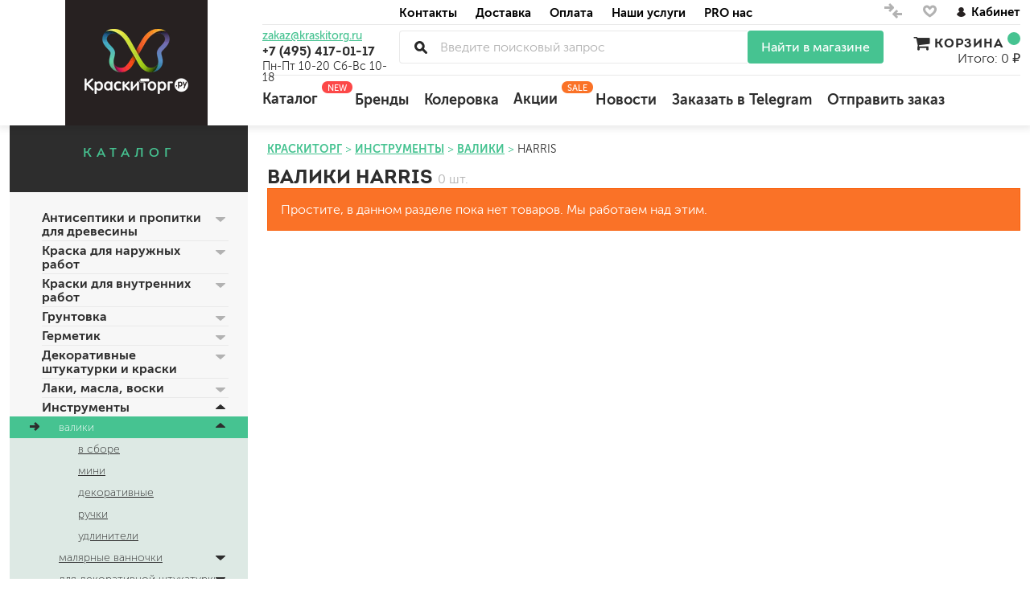

--- FILE ---
content_type: text/html; charset=utf-8
request_url: https://kraskitorg.ru/collection/valiki/harris
body_size: 45817
content:
<!DOCTYPE html>
<html lang="ru-RU">

<head><link media='print' onload='this.media="all"' rel='stylesheet' type='text/css' href='/served_assets/public/jquery.modal-0c2631717f4ce8fa97b5d04757d294c2bf695df1d558678306d782f4bf7b4773.css'><meta data-config="{&quot;collection_filter_version&quot;:1673185972,&quot;collection_products_count&quot;:0}" name="page-config" content="" /><meta data-config="{&quot;money_with_currency_format&quot;:{&quot;delimiter&quot;:&quot; &quot;,&quot;separator&quot;:&quot;.&quot;,&quot;format&quot;:&quot;%n %u&quot;,&quot;unit&quot;:&quot;₽&quot;,&quot;show_price_without_cents&quot;:1},&quot;currency_code&quot;:&quot;RUR&quot;,&quot;currency_iso_code&quot;:&quot;RUB&quot;,&quot;default_currency&quot;:{&quot;title&quot;:&quot;Российский рубль&quot;,&quot;code&quot;:&quot;RUR&quot;,&quot;rate&quot;:1.0,&quot;format_string&quot;:&quot;%n %u&quot;,&quot;unit&quot;:&quot;₽&quot;,&quot;price_separator&quot;:&quot;&quot;,&quot;is_default&quot;:true,&quot;price_delimiter&quot;:&quot; &quot;,&quot;show_price_with_delimiter&quot;:true,&quot;show_price_without_cents&quot;:true},&quot;facebook&quot;:{&quot;pixelActive&quot;:false,&quot;currency_code&quot;:&quot;RUB&quot;,&quot;use_variants&quot;:true},&quot;vk&quot;:{&quot;pixel_active&quot;:null,&quot;price_list_id&quot;:null},&quot;new_ya_metrika&quot;:true,&quot;ecommerce_data_container&quot;:&quot;dataLayer&quot;,&quot;common_js_version&quot;:&quot;v2&quot;,&quot;vue_ui_version&quot;:null,&quot;feedback_captcha_enabled&quot;:&quot;1&quot;,&quot;account_id&quot;:493667,&quot;hide_items_out_of_stock&quot;:false,&quot;forbid_order_over_existing&quot;:false,&quot;minimum_items_price&quot;:null,&quot;enable_comparison&quot;:true,&quot;locale&quot;:&quot;ru&quot;,&quot;client_group&quot;:null,&quot;consent_to_personal_data&quot;:{&quot;active&quot;:true,&quot;obligatory&quot;:true,&quot;description&quot;:&quot;Настоящим подтверждаю, что я ознакомлен и согласен с условиями оферты и политики конфиденциальности.&quot;},&quot;recaptcha_key&quot;:&quot;6LfXhUEmAAAAAOGNQm5_a2Ach-HWlFKD3Sq7vfFj&quot;,&quot;recaptcha_key_v3&quot;:&quot;6LcZi0EmAAAAAPNov8uGBKSHCvBArp9oO15qAhXa&quot;,&quot;yandex_captcha_key&quot;:&quot;ysc1_ec1ApqrRlTZTXotpTnO8PmXe2ISPHxsd9MO3y0rye822b9d2&quot;,&quot;checkout_float_order_content_block&quot;:true,&quot;available_products_characteristics_ids&quot;:null,&quot;sber_id_app_id&quot;:&quot;5b5a3c11-72e5-4871-8649-4cdbab3ba9a4&quot;,&quot;theme_generation&quot;:2,&quot;quick_checkout_captcha_enabled&quot;:true,&quot;max_order_lines_count&quot;:500,&quot;sber_bnpl_min_amount&quot;:1000,&quot;sber_bnpl_max_amount&quot;:150000,&quot;counter_settings&quot;:{&quot;data_layer_name&quot;:&quot;dataLayer&quot;,&quot;new_counters_setup&quot;:false,&quot;add_to_cart_event&quot;:true,&quot;remove_from_cart_event&quot;:true,&quot;add_to_wishlist_event&quot;:true},&quot;site_setting&quot;:{&quot;show_cart_button&quot;:true,&quot;show_service_button&quot;:false,&quot;show_marketplace_button&quot;:true,&quot;show_quick_checkout_button&quot;:true},&quot;warehouses&quot;:[{&quot;id&quot;:1303,&quot;title&quot;:&quot;Молодогвардейская&quot;,&quot;array_index&quot;:0},{&quot;id&quot;:829847,&quot;title&quot;:&quot;Можайский двор&quot;,&quot;array_index&quot;:9},{&quot;id&quot;:1304,&quot;title&quot;:&quot;41 КМ МЕЛЬНИЦА&quot;,&quot;array_index&quot;:1},{&quot;id&quot;:2094,&quot;title&quot;:&quot;ЦЕНТР КРАСОК&quot;,&quot;array_index&quot;:3},{&quot;id&quot;:2093,&quot;title&quot;:&quot;ТЕХНОРЕСУРС&quot;,&quot;array_index&quot;:2},{&quot;id&quot;:2119,&quot;title&quot;:&quot;НЕОМИД&quot;,&quot;array_index&quot;:4},{&quot;id&quot;:2120,&quot;title&quot;:&quot;ПРОСЕПТ&quot;,&quot;array_index&quot;:5},{&quot;id&quot;:2122,&quot;title&quot;:&quot;РЯБИНОВАЯ&quot;,&quot;array_index&quot;:7},{&quot;id&quot;:4101765,&quot;title&quot;:&quot;СТМ ДЕКОР&quot;,&quot;array_index&quot;:6},{&quot;id&quot;:4101766,&quot;title&quot;:&quot;КРАСКИТОРГ&quot;,&quot;array_index&quot;:8},{&quot;id&quot;:4101767,&quot;title&quot;:&quot;ЮЖНЫЙ СКЛАД (7 ДНЕЙ)&quot;,&quot;array_index&quot;:10},{&quot;id&quot;:2334524,&quot;title&quot;:&quot;ВГТ КОМПЛЕКТ&quot;,&quot;array_index&quot;:11}],&quot;captcha_type&quot;:&quot;google&quot;,&quot;human_readable_urls&quot;:false}" name="shop-config" content="" /><meta name='js-evnvironment' content='production' /><meta name='default-locale' content='ru' /><meta name='insales-redefined-api-methods' content="[]" /><script src="/packs/js/shop_bundle-2b0004e7d539ecb78a46.js"></script><script type="text/javascript" src="https://static.insales-cdn.com/assets/common-js/common.v2.25.28.js"></script><script type="text/javascript" src="https://static.insales-cdn.com/assets/static-versioned/v3.72/static/libs/lodash/4.17.21/lodash.min.js"></script>
<!--InsalesCounter -->
<script type="text/javascript">
(function() {
  if (typeof window.__insalesCounterId !== 'undefined') {
    return;
  }

  try {
    Object.defineProperty(window, '__insalesCounterId', {
      value: 493667,
      writable: true,
      configurable: true
    });
  } catch (e) {
    console.error('InsalesCounter: Failed to define property, using fallback:', e);
    window.__insalesCounterId = 493667;
  }

  if (typeof window.__insalesCounterId === 'undefined') {
    console.error('InsalesCounter: Failed to set counter ID');
    return;
  }

  let script = document.createElement('script');
  script.async = true;
  script.src = '/javascripts/insales_counter.js?7';
  let firstScript = document.getElementsByTagName('script')[0];
  firstScript.parentNode.insertBefore(script, firstScript);
})();
</script>
<!-- /InsalesCounter -->
    <script type="text/javascript">
      (function() {
        var fileref = document.createElement('script');
        fileref.setAttribute("type","text/javascript");
        fileref.setAttribute("src", 'https://insales.dadata.ru/get_js/493667');
        document.getElementsByTagName("head")[0].appendChild(fileref);
      })();
    </script>

    <script type="text/javascript">
      (function() {
        (function(){ var widget_id = 'J8hVtNG2q1';var d=document;var w=window;function l(){
  var s = document.createElement('script'); s.type = 'text/javascript'; s.async = true;
  s.src = '//code.jivosite.com/script/widget/'+widget_id
  +'?plugin=insales'  ; var ss = document.getElementsByTagName('script')[0]; ss.parentNode.insertBefore(s, ss);}
  if(d.readyState=='complete'){l();}else{if(w.attachEvent){w.attachEvent('onload',l);}
  else{w.addEventListener('load',l,false);}}})();

      })();
    </script>

    <script type="text/javascript">
      (function() {
        var fileref = document.createElement('script');
        fileref.setAttribute("type","text/javascript");
        fileref.setAttribute("src", 'https://gate.leadgenic.ru/getscript?site=5f6b608646e0fb0001d8d098');
        document.getElementsByTagName("head")[0].appendChild(fileref);
      })();
    </script>

  
  



  <title>
    
    
        Купить валик HARRIS: валики ХАРРИС
    
  </title>






<!-- meta -->
<meta charset="UTF-8" />
<meta name="keywords" content=''/>


<meta name="description" content="Каталог малярных валиков (шубок) HARRIS для покраски. Купить валик ХАРРИС для нанесения краски внутри помещения в интернет-магазине КраскиТорг.ру с доставкой по Москве."/>





<meta http-equiv="X-UA-Compatible" content="IE=edge,chrome=1" />
<meta name="viewport" content="width=device-width, initial-scale=1.0" />
<meta name="SKYPE_TOOLBAR" content="SKYPE_TOOLBAR_PARSER_COMPATIBLE" />
<link rel="shortcut icon" href="https://image.kraskitorg.ru/files/1/1248/17106144/original/favicon.png">



		<meta name="robots" content="index, follow">


<link rel="canonical" href="https://kraskitorg.ru/collection/valiki/harris"/>
<meta property="og:title" content=" Валики Harris" />
<meta property="og:image" content="" />
<meta property="og:type" content="website" />
<meta property="og:url" content="https://kraskitorg.ru/collection/valiki/harris" />

<!-- fixes -->
<!--[if IE]>
<script src="//html5shiv.googlecode.com/svn/trunk/html5.js"></script><![endif]-->
<!--[if lt IE 9]>
<script src="//css3-mediaqueries-js.googlecode.com/svn/trunk/css3-mediaqueries.js"></script>
<![endif]-->

  <link href="//maxcdn.bootstrapcdn.com/font-awesome/4.7.0/css/font-awesome.min.css" rel="stylesheet" />

<link href="https://static.insales-cdn.com/assets/1/3994/6565786/1768813498/fonts.css" rel="stylesheet" type="text/css" />
<link href="https://static.insales-cdn.com/assets/1/3994/6565786/1768813498/spider.css" rel="stylesheet" type="text/css" />
<link href="https://static.insales-cdn.com/assets/1/3994/6565786/1768813498/base.css" rel="stylesheet" type="text/css" />
<link href="https://static.insales-cdn.com/assets/1/3994/6565786/1768813498/plugins.css" rel="stylesheet" type="text/css" />
<link href="https://static.insales-cdn.com/assets/1/3994/6565786/1768813498/theme.css" rel="stylesheet" type="text/css" />
<link href="https://static.insales-cdn.com/assets/1/3994/6565786/1768813498/custom.css" rel="stylesheet" type="text/css" />
</head>






<body class="template-is-collection not-index-page lazy" data-bg="url(https://static.insales-cdn.com/assets/1/3994/6565786/1768813498/main-illustr3.jpg)" style="background-repeat: no-repeat;">
<div>
  <div class="header-shadow">
<header class="main-header container">
  <div class="row">
    <div class="cell-3 cell-12-xs text-center" itemscope itemtype="http://schema.org/Organization">
      <a href="/" class="logotype in-header" itemprop="url">
        
        
        <picture><source srcset="https://image.kraskitorg.ru/r/556l0kvSpOA/rs:fit:129:129:1/plain/files/1/546/18399778/original/logo.png@webp" type="image/webp" /><img src="https://image.kraskitorg.ru/r/TOmHndOb55o/rs:fit:129:129:1/plain/files/1/546/18399778/original/logo.png@png" itemprop="logo" alt="Интернет-магазин КраскиТорг.ру" title="Интернет-магазин КраскиТорг.ру" /></picture>
      </a>
    </div>
    <div class="cell-9 cell-12-xs header-inner">
     <div class="row">
       <div class="cell-2 header-geo hide-xs">           
       </div>
       <div class="cell-8 header-menu">
          












<ul class="top-menu menu">


    
    
      
      
      <li class="top-menu-item menu-item level-1 item-is-  " >
  
  
 
  <a href="/page/contacts" class="top-menu-link menu-link level-1" >
    Контакты
    
    
    
  </a>
 


  
    
    </li>



    
      
      
      <li class="top-menu-item menu-item level-1 item-is-  " >
  
  
 
  <a href="/page/dostavka-zakaza" class="top-menu-link menu-link level-1" >
    Доставка
    
    
    
  </a>
 


  
    
    </li>



    
      
      
      <li class="top-menu-item menu-item level-1 item-is-  " >
  
  
 
  <a href="/page/payment" class="top-menu-link menu-link level-1" >
    Оплата
    
    
    
  </a>
 


  
    
    </li>



    
      
      
      <li class="top-menu-item menu-item level-1 item-is-  " >
  
  
 
  <a href="/page/nashi-uslugi" class="top-menu-link menu-link level-1" >
    Наши услуги
    
    
    
  </a>
 


  
    
    </li>



    
      
      
      <li class="top-menu-item menu-item level-1 item-is-  " >
  
  
 
  <a href="/page/about-us" class="top-menu-link menu-link level-1" >
    PRO нас
    
    
    
  </a>
 


  
    
    </li>



    
  </ul>




















       </div>
       <div class="cell-2 header-links hide-xs">
         <div class="compares-widget">
           <a href="/compares" class="compares-widget-link" title="Сравнение">
             <svg xmlns="http://www.w3.org/2000/svg" xmlns:xlink="http://www.w3.org/1999/xlink" width="24" height="22" viewBox="0 0 24 22"><g><path fill="#b2b2b2" transform="translate(-1435 -4)" id="v4pfa" d="M1443 6l5 5v1l-5 5-2-2 2-2h-7v-3h7l-2-2zm8 19l-5-5v-1l5-5 2 2-2 2h7v3h-7l2 2z"/></g></svg>
 <span data-compares-counter></span>
           </a>
         </div>
         <div class="favorites-widget">
           <a href="/page/favorites" class="favorites-widget-link" title="Избранное">
          <svg xmlns="http://www.w3.org/2000/svg" xmlns:xlink="http://www.w3.org/1999/xlink" width="21" height="19" viewBox="0 0 21 19"><defs><path id="mscoa" d="M1493.27 9a4.76 4.76 0 0 0-3 1.58 5.04 5.04 0 0 0-1.25 3.93 7.57 7.57 0 0 0 1.32 3.5 18.09 18.09 0 0 0 5.12 4.8c.72.47 1.62 1.01 1.9 1.15.08.04.1.04.14.04.18-.02 1.27-.67 2.28-1.35 3.16-2.15 5.25-4.54 5.94-6.82.13-.4.2-.79.26-1.24a5.05 5.05 0 0 0-.89-3.55 4.8 4.8 0 0 0-2.81-1.94c-.34-.09-.5-.1-1.12-.1a4.6 4.6 0 0 0-3.5 1.73c-.05.08-.1.16-.13.17l-.03.03-.03-.03a4.88 4.88 0 0 0-1.33-1.22 4.23 4.23 0 0 0-1.95-.66c-.2-.02-.75-.03-.92-.01z"/><clipPath id="mscob"><use fill="#fff" xlink:href="#mscoa"/></clipPath></defs><g><g transform="translate(-1487 -7)"><use fill="#fff" fill-opacity="0" stroke="#b2b2b2" stroke-miterlimit="50" stroke-width="6" clip-path="url(&quot;#mscob&quot;)" xlink:href="#mscoa"/></g></g></svg>
<span data-favorites-counter></span>
           </a>
         </div>
         <div class="account-widget">
           
      <a href="/client_account/login"><svg xmlns="http://www.w3.org/2000/svg" xmlns:xlink="http://www.w3.org/1999/xlink" width="14" height="15" viewBox="0 0 14 15"><defs><path id="cs25a" d="M1553.98 17.61a5.88 5.88 0 0 0-3.48-2.97 3.1 3.1 0 0 0 1.34-2.52c-.02-1.7-1.52-3.12-3.35-3.12s-3.33 1.41-3.33 3.14a3.1 3.1 0 0 0 1.35 2.52 5.88 5.88 0 0 0-3.48 2.98c-.03.02-.03.05-.03.1v.28c0 .03.03.05.05.1a6.54 6.54 0 0 0 10.87-.03v-.02c.03-.02.06-.05.06-.07 0-.03 0-.03.02-.05v-.05-.05-.04-.05-.05l-.02-.1z"/></defs><g><g transform="translate(-1542 -7)"><use fill="#262121" xlink:href="#cs25a"/></g></g></svg>Кабинет</a>

         </div>
       </div>
       <div class="cell-2 header-phone contakti-m">
         <a class="email in-header hide-xs" href="mailto:zakaz@kraskitorg.ru">zakaz@kraskitorg.ru</a>
         <a class="phone in-header" href="tel:+74954171117">
           +7 (495) 417-01-17
         </a>
          <div class="hide show-sm" style="
    margin-top: 3px;
">Пн-Пт 10-20 Сб-Вс 10-18</div>
           <a href="#feedback-modal" class="js-modal hide show-sm" style="
    margin-top: 3px;
    font-size: 14px;
">
             Заказать звонок
           </a>
          <div style="
    margin-top: 5px;
    font-size: 14px;
" class="hide-xs">Пн-Пт 10-20 Сб-Вс 10-18</div>
       </div>
       <div class="cell-8 header-search index-search">
         <button class="bttn-prim bttn-burger hide show-md" data-open-mobile="main">
           <img src="https://static.insales-cdn.com/assets/1/3994/6565786/1768813498/burger.svg" alt="">
         </button>
         <div class="search-widget">
           <div itemscope="" itemtype="https://schema.org/WebSite">
  <meta itemprop="url" content="https://kraskitorg.ru/"/>
<form action="/search" method="get" class="search_widget js-search-form" itemprop="potentialAction" itemscope="" itemtype="https://schema.org/SearchAction">
  <div class="inpt-group">
    <meta itemprop="target" content="https://kraskitorg.ru/search?q={q}"/>
    <div class="search__placeholder">
      <input itemprop="query-input" type="text" autocomplete="off" class="inpt-control inpt search_widget-control search__input js-search-input" name="q" value="" placeholder="Введите поисковый запрос" data-search-field />
		<div class="search__buttons">
			<button type="button" class="search__reset js-search-reset">
				<svg class="svg-inline--fa fa-spinner-third fa-w-16 fa-spin" aria-hidden="true" data-prefix="far" data-icon="spinner-third" role="img" xmlns="http://www.w3.org/2000/svg" viewBox="0 0 512 512" data-fa-i2svg=""><path fill="currentColor" d="M460.116 373.846l-20.823-12.022c-5.541-3.199-7.54-10.159-4.663-15.874 30.137-59.886 28.343-131.652-5.386-189.946-33.641-58.394-94.896-95.833-161.827-99.676C261.028 55.961 256 50.751 256 44.352V20.309c0-6.904 5.808-12.337 12.703-11.982 83.556 4.306 160.163 50.864 202.11 123.677 42.063 72.696 44.079 162.316 6.031 236.832-3.14 6.148-10.75 8.461-16.728 5.01z"></path></svg>
				<svg class="svg-inline--fa fa-times fa-w-12 fa-fw" aria-hidden="true" data-prefix="far" data-icon="times" role="img" xmlns="http://www.w3.org/2000/svg" viewBox="0 0 384 512" data-fa-i2svg=""><path fill="currentColor" d="M231.6 256l130.1-130.1c4.7-4.7 4.7-12.3 0-17l-22.6-22.6c-4.7-4.7-12.3-4.7-17 0L192 216.4 61.9 86.3c-4.7-4.7-12.3-4.7-17 0l-22.6 22.6c-4.7 4.7-4.7 12.3 0 17L152.4 256 22.3 386.1c-4.7 4.7-4.7 12.3 0 17l22.6 22.6c4.7 4.7 12.3 4.7 17 0L192 295.6l130.1 130.1c4.7 4.7 12.3 4.7 17 0l22.6-22.6c4.7-4.7 4.7-12.3 0-17L231.6 256z"></path></svg>
			</button>
		</div>
		<div class="search__results js-search-results"></div>
    </div>
    <button type="submit" class="hide-sm bttn-second inpt-group-addon search_widget-submit">
    Найти в магазине
    </button>
        <button type="submit" class="bttn-second hide show-sm inpt-group-addon search_widget-submit">
    Найти
    </button>
  </div>
  
</form>
</div>
	<script type="text/template" data-template-id="search-results">
		<a href="<%= data.url %>" class="autocomplete-suggestion-item">
			<span class="autocomplete-suggestion-thumb thumb thumb--1x1 thumb--contain"><img src="<%= data.image %>"></span>
			<span>
				<span class="autocomplete-suggestion-title"><%= value %></span>
				<span class="autocomplete-suggestion-prices"><%= Shop.money.format(data.price) %></span>
			</span>
		</a>
	</script>
	<script type="text/template" data-template-id="search-empty">
		<div>По вашему запросу ничего не найдено</div>
	</script>
         </div>
       </div>
       <div class="cell-2 header-cart korzina-m">
         <div class="cart-widget drop">
           <a href="/cart_items" class="cart-widget-link">
             <i class="fa fa-shopping-cart fa-lg" aria-hidden="true"></i> Корзина <span data-positions-count></span>
           </a>
           Итого: 0 ₽

         </div>
       </div>
       <div class="cell-12 header-catalog">
         <ul class="header-catalog-menu menu level-1 ">
           <li class="header-catalog-menu-item menu-item level-1 item-is-katalog  is-drop_anchor">
             <a href="/collection/all" class="header-catalog-menu-link menu-link level-1">
               Каталог
               <span class="status">new</span>
             </a>
             <ul class="header-catalog-menu menu level-2 is-drop_target" style="overflow-y: auto; height: 400px;" ><noindex>
               
               <li class="header-catalog-menu-item menu-item level-2 item-is-All  is-drop_anchor">
                 <a href="/collection/antiseptiki-i-propitki-dlya-drevesiny" class="header-catalog-menu-link menu-link level-2 ">
                   Антисептики и пропитки для древесины
                 </a>
                 <ul class="header-catalog-menu menu level-3 is-drop_target">
                   
                   <li class="header-catalog-menu-item menu-item level-3 item-is-podkategoriya  ">
                     <a href="/collection/dlya-naruzhnyh-rabot" class=" header-catalog-menu-link menu-link level-3">
                       для наружных работ
                     </a>
                   </li>
                   
                   <li class="header-catalog-menu-item menu-item level-3 item-is-podkategoriya  ">
                     <a href="/collection/dlya-vnutrennih-rabot" class=" header-catalog-menu-link menu-link level-3">
                       для внутренних работ
                     </a>
                   </li>
                   
                   <li class="header-catalog-menu-item menu-item level-3 item-is-podkategoriya  ">
                     <a href="/collection/universalnye" class=" header-catalog-menu-link menu-link level-3">
                       универсальные
                     </a>
                   </li>
                   
                   <li class="header-catalog-menu-item menu-item level-3 item-is-podkategoriya  ">
                     <a href="/collection/ognebiozaschitnye" class=" header-catalog-menu-link menu-link level-3">
                       огнебиозащитные
                     </a>
                   </li>
                   
                   <li class="header-catalog-menu-item menu-item level-3 item-is-podkategoriya  ">
                     <a href="/collection/otbelivayuschie" class=" header-catalog-menu-link menu-link level-3">
                       отбеливающие
                     </a>
                   </li>
                   
                 </ul> 
               </li>
               
               <li class="header-catalog-menu-item menu-item level-2 item-is-All  is-drop_anchor">
                 <a href="/collection/kraski-dlya-naruzhnyh-rabot" class="header-catalog-menu-link menu-link level-2 ">
                   Краска для наружных работ
                 </a>
                 <ul class="header-catalog-menu menu level-3 is-drop_target">
                   
                   <li class="header-catalog-menu-item menu-item level-3 item-is-podkategoriya  ">
                     <a href="/collection/dlya-derevyannyh-fasadov" class=" header-catalog-menu-link menu-link level-3">
                       для деревянных фасадов
                     </a>
                   </li>
                   
                   <li class="header-catalog-menu-item menu-item level-3 item-is-podkategoriya  ">
                     <a href="/collection/dlya-fasadov-beton-shtukaturka" class=" header-catalog-menu-link menu-link level-3">
                       для минеральных поверхностей
                     </a>
                   </li>
                   
                   <li class="header-catalog-menu-item menu-item level-3 item-is-podkategoriya  ">
                     <a href="/collection/fasadnaya-kraska-po-shtykatyrke" class=" header-catalog-menu-link menu-link level-3">
                       по штукатурке
                     </a>
                   </li>
                   
                   <li class="header-catalog-menu-item menu-item level-3 item-is-podkategoriya  ">
                     <a href="/collection/fasadnaya-kraska-po-betonu" class=" header-catalog-menu-link menu-link level-3">
                       по бетону
                     </a>
                   </li>
                   
                 </ul> 
               </li>
               
               <li class="header-catalog-menu-item menu-item level-2 item-is-All  is-drop_anchor">
                 <a href="/collection/kraski-dlya-vnutrennih-rabot" class="header-catalog-menu-link menu-link level-2 ">
                   Краски для внутренних работ
                 </a>
                 <ul class="header-catalog-menu menu level-3 is-drop_target">
                   
                   <li class="header-catalog-menu-item menu-item level-3 item-is-podkategoriya  ">
                     <a href="/collection/dlya-sten" class=" header-catalog-menu-link menu-link level-3">
                       для стен
                     </a>
                   </li>
                   
                   <li class="header-catalog-menu-item menu-item level-3 item-is-podkategoriya  ">
                     <a href="/collection/dlya-potolkov" class=" header-catalog-menu-link menu-link level-3">
                       для потолков
                     </a>
                   </li>
                   
                   <li class="header-catalog-menu-item menu-item level-3 item-is-podkategoriya  ">
                     <a href="/collection/kraska-dlya-oboev" class=" header-catalog-menu-link menu-link level-3">
                       для обоев
                     </a>
                   </li>
                   
                   <li class="header-catalog-menu-item menu-item level-3 item-is-podkategoriya  ">
                     <a href="/collection/vlagostoykie" class=" header-catalog-menu-link menu-link level-3">
                       влагостойкие
                     </a>
                   </li>
                   
                   <li class="header-catalog-menu-item menu-item level-3 item-is-podkategoriya  ">
                     <a href="/collection/dlya-kuhon-i-vannyh-komnat" class=" header-catalog-menu-link menu-link level-3">
                       для кухонь и ванных комнат
                     </a>
                   </li>
                   
                   <li class="header-catalog-menu-item menu-item level-3 item-is-podkategoriya  ">
                     <a href="/collection/kolera-dlya-kraski-krasiteli" class=" header-catalog-menu-link menu-link level-3">
                       колера, красители
                     </a>
                   </li>
                   
                   <li class="header-catalog-menu-item menu-item level-3 item-is-podkategoriya  ">
                     <a href="/collection/moyuschiesya-kraski-dlya-vnytrennih-rabot" class=" header-catalog-menu-link menu-link level-3">
                       моющиеся
                     </a>
                   </li>
                   
                 </ul> 
               </li>
               
               <li class="header-catalog-menu-item menu-item level-2 item-is-All  is-drop_anchor">
                 <a href="/collection/gruntovki" class="header-catalog-menu-link menu-link level-2 ">
                   Грунтовка
                 </a>
                 <ul class="header-catalog-menu menu level-3 is-drop_target">
                   
                   <li class="header-catalog-menu-item menu-item level-3 item-is-podkategoriya  ">
                     <a href="/collection/universalnye-gipsokarton-shtukaturka" class=" header-catalog-menu-link menu-link level-3">
                       универсальные
                     </a>
                   </li>
                   
                   <li class="header-catalog-menu-item menu-item level-3 item-is-podkategoriya  ">
                     <a href="/collection/betonokontakt" class=" header-catalog-menu-link menu-link level-3">
                       бетоноконтакт и для сложных поверхностей
                     </a>
                   </li>
                   
                   <li class="header-catalog-menu-item menu-item level-3 item-is-podkategoriya  ">
                     <a href="/collection/dlya-drevesiny" class=" header-catalog-menu-link menu-link level-3">
                       для древесины
                     </a>
                   </li>
                   
                   <li class="header-catalog-menu-item menu-item level-3 item-is-podkategoriya  ">
                     <a href="/collection/gryntovki-po-metallu" class=" header-catalog-menu-link menu-link level-3">
                       по металлу
                     </a>
                   </li>
                   
                   <li class="header-catalog-menu-item menu-item level-3 item-is-podkategoriya  ">
                     <a href="/collection/antikoroziynye-gruntovki" class=" header-catalog-menu-link menu-link level-3">
                       антикорозийные
                     </a>
                   </li>
                   
                   <li class="header-catalog-menu-item menu-item level-3 item-is-podkategoriya  ">
                     <a href="/collection/pod-dekorativnye-shtukaturki" class=" header-catalog-menu-link menu-link level-3">
                       под декоративные штукатурки
                     </a>
                   </li>
                   
                   <li class="header-catalog-menu-item menu-item level-3 item-is-podkategoriya  ">
                     <a href="/collection/gruntovka-dlya-gipsokartona" class=" header-catalog-menu-link menu-link level-3">
                       для гипсокартона
                     </a>
                   </li>
                   
                   <li class="header-catalog-menu-item menu-item level-3 item-is-podkategoriya  ">
                     <a href="/collection/gruntovka-pod-shtukaturku" class=" header-catalog-menu-link menu-link level-3">
                       под штукатурку
                     </a>
                   </li>
                   
                 </ul> 
               </li>
               
               <li class="header-catalog-menu-item menu-item level-2 item-is-All  is-drop_anchor">
                 <a href="/collection/germetiki" class="header-catalog-menu-link menu-link level-2 ">
                   Герметик
                 </a>
                 <ul class="header-catalog-menu menu level-3 is-drop_target">
                   
                   <li class="header-catalog-menu-item menu-item level-3 item-is-podkategoriya  ">
                     <a href="/collection/akrilovye" class=" header-catalog-menu-link menu-link level-3">
                       акриловые
                     </a>
                   </li>
                   
                   <li class="header-catalog-menu-item menu-item level-3 item-is-podkategoriya  ">
                     <a href="/collection/silikonovye-universalnye-neytralnye" class=" header-catalog-menu-link menu-link level-3">
                       силиконовые универсальные, нейтральные
                     </a>
                   </li>
                   
                   <li class="header-catalog-menu-item menu-item level-3 item-is-podkategoriya  ">
                     <a href="/collection/silikonovye-sanitarnye-antigribkovye" class=" header-catalog-menu-link menu-link level-3">
                       силиконовые санитарные (антигрибковые)
                     </a>
                   </li>
                   
                   <li class="header-catalog-menu-item menu-item level-3 item-is-podkategoriya  ">
                     <a href="/collection/shovnye-dlya-srubov" class=" header-catalog-menu-link menu-link level-3">
                       шовные для срубов
                     </a>
                   </li>
                   
                   <li class="header-catalog-menu-item menu-item level-3 item-is-podkategoriya  ">
                     <a href="/collection/dlya-krovli" class=" header-catalog-menu-link menu-link level-3">
                       для кровли
                     </a>
                   </li>
                   
                   <li class="header-catalog-menu-item menu-item level-3 item-is-podkategoriya  ">
                     <a href="/collection/dlya-kaminov" class=" header-catalog-menu-link menu-link level-3">
                       для каминов
                     </a>
                   </li>
                   
                   <li class="header-catalog-menu-item menu-item level-3 item-is-podkategoriya  ">
                     <a href="/collection/poliuretanovye" class=" header-catalog-menu-link menu-link level-3">
                       полиуретановые
                     </a>
                   </li>
                   
                 </ul> 
               </li>
               
               <li class="header-catalog-menu-item menu-item level-2 item-is-All  is-drop_anchor">
                 <a href="/collection/dekorativnye-shtukaturki" class="header-catalog-menu-link menu-link level-2 ">
                   Декоративные штукатурки и краски
                 </a>
                 <ul class="header-catalog-menu menu level-3 is-drop_target">
                   
                   <li class="header-catalog-menu-item menu-item level-3 item-is-podkategoriya  ">
                     <a href="/collection/dekorativnye-sostavy" class=" header-catalog-menu-link menu-link level-3">
                       краски для декора, патина
                     </a>
                   </li>
                   
                   <li class="header-catalog-menu-item menu-item level-3 item-is-podkategoriya  ">
                     <a href="/collection/mokryy-shelk-effekt-perlamutra" class=" header-catalog-menu-link menu-link level-3">
                       мокрый шелк
                     </a>
                   </li>
                   
                   <li class="header-catalog-menu-item menu-item level-3 item-is-podkategoriya  ">
                     <a href="/collection/pesok-effekt-peschanyh-vihrey" class=" header-catalog-menu-link menu-link level-3">
                       песок (эффект песчаных вихрей)
                     </a>
                   </li>
                   
                   <li class="header-catalog-menu-item menu-item level-3 item-is-podkategoriya  ">
                     <a href="/collection/venetsianskie-effekt-mramora" class=" header-catalog-menu-link menu-link level-3">
                       венецианские (эффект мрамора)
                     </a>
                   </li>
                   
                   <li class="header-catalog-menu-item menu-item level-3 item-is-podkategoriya  ">
                     <a href="/collection/travertin-effekt-rakushechnika-i-art-betona" class=" header-catalog-menu-link menu-link level-3">
                       травертин, карта мира, арт-бетон
                     </a>
                   </li>
                   
                   <li class="header-catalog-menu-item menu-item level-3 item-is-podkategoriya  ">
                     <a href="/collection/teksturnye-mnogoobrazie-struktur" class=" header-catalog-menu-link menu-link level-3">
                       декоративная шпаклевка
                     </a>
                   </li>
                   
                   <li class="header-catalog-menu-item menu-item level-3 item-is-podkategoriya  ">
                     <a href="/collection/krakelyurnye-laki-effekt-treschin" class=" header-catalog-menu-link menu-link level-3">
                       кракелюрные лаки (эффект трещин)
                     </a>
                   </li>
                   
                   <li class="header-catalog-menu-item menu-item level-3 item-is-podkategoriya  ">
                     <a href="/collection/zaschitnye-sostavy-voski" class=" header-catalog-menu-link menu-link level-3">
                       защитные составы, воски, лессировки
                     </a>
                   </li>
                   
                   <li class="header-catalog-menu-item menu-item level-3 item-is-podkategoriya  ">
                     <a href="/collection/fakturnaya-kraska-shuba" class=" header-catalog-menu-link menu-link level-3">
                       шуба
                     </a>
                   </li>
                   
                   <li class="header-catalog-menu-item menu-item level-3 item-is-podkategoriya  ">
                     <a href="/collection/fakturnaya-shtukaturka-kameshkovaya" class=" header-catalog-menu-link menu-link level-3">
                       камешковая
                     </a>
                   </li>
                   
                   <li class="header-catalog-menu-item menu-item level-3 item-is-podkategoriya  ">
                     <a href="/collection/fakturnaya-shtukaturka-koroed" class=" header-catalog-menu-link menu-link level-3">
                       короед
                     </a>
                   </li>
                   
                   <li class="header-catalog-menu-item menu-item level-3 item-is-podkategoriya  ">
                     <a href="/collection/fakturnaya-shtukaturka-mramornaya-kroshka" class=" header-catalog-menu-link menu-link level-3">
                       мраморная крошка
                     </a>
                   </li>
                   
                   <li class="header-catalog-menu-item menu-item level-3 item-is-podkategoriya  ">
                     <a href="/collection/shtukaturki-i-kraski-fakturnye" class=" header-catalog-menu-link menu-link level-3">
                       фактурные краски
                     </a>
                   </li>
                   
                 </ul> 
               </li>
               
               <li class="header-catalog-menu-item menu-item level-2 item-is-All  is-drop_anchor">
                 <a href="/collection/laki-i-masla" class="header-catalog-menu-link menu-link level-2 ">
                   Лаки, масла, воски
                 </a>
                 <ul class="header-catalog-menu menu level-3 is-drop_target">
                   
                   <li class="header-catalog-menu-item menu-item level-3 item-is-podkategoriya  ">
                     <a href="/collection/laki-dlya-parketa-i-derevyannogo-pola" class=" header-catalog-menu-link menu-link level-3">
                       для паркета и деревянного пола
                     </a>
                   </li>
                   
                   <li class="header-catalog-menu-item menu-item level-3 item-is-podkategoriya  ">
                     <a href="/collection/laki-dlya-sten-potolkov-mebeli" class=" header-catalog-menu-link menu-link level-3">
                       для стен, потолков
                     </a>
                   </li>
                   
                   <li class="header-catalog-menu-item menu-item level-3 item-is-podkategoriya  ">
                     <a href="/collection/laki-dlya-mebeli" class=" header-catalog-menu-link menu-link level-3">
                       для мебели
                     </a>
                   </li>
                   
                   <li class="header-catalog-menu-item menu-item level-3 item-is-podkategoriya  ">
                     <a href="/collection/laki-yahtnye" class=" header-catalog-menu-link menu-link level-3">
                       яхтные
                     </a>
                   </li>
                   
                   <li class="header-catalog-menu-item menu-item level-3 item-is-podkategoriya  ">
                     <a href="/collection/dlya-bani-i-sauny" class=" header-catalog-menu-link menu-link level-3">
                       для бани и сауны
                     </a>
                   </li>
                   
                   <li class="header-catalog-menu-item menu-item level-3 item-is-podkategoriya  ">
                     <a href="/collection/dlya-betona-i-kamnya" class=" header-catalog-menu-link menu-link level-3">
                       для бетона и камня
                     </a>
                   </li>
                   
                   <li class="header-catalog-menu-item menu-item level-3 item-is-podkategoriya  ">
                     <a href="/collection/masla-dlya-vnutrennih-rabot" class=" header-catalog-menu-link menu-link level-3">
                       масла для внутренних работ
                     </a>
                   </li>
                   
                   <li class="header-catalog-menu-item menu-item level-3 item-is-podkategoriya  ">
                     <a href="/collection/masla-dlya-naruzhnyh-rabot" class=" header-catalog-menu-link menu-link level-3">
                       масла для террас и наружных работ
                     </a>
                   </li>
                   
                 </ul> 
               </li>
               
               <li class="header-catalog-menu-item menu-item level-2 item-is-All  is-drop_anchor">
                 <a href="/collection/instrumenty-kraskopulty" class="header-catalog-menu-link menu-link level-2 active">
                   Инструменты
                 </a>
                 <ul class="header-catalog-menu menu level-3 is-drop_target">
                   
                   <li class="header-catalog-menu-item menu-item level-3 item-is-podkategoriya  ">
                     <a href="/collection/valiki" class="active header-catalog-menu-link menu-link level-3">
                       валики
                     </a>
                   </li>
                   
                   <li class="header-catalog-menu-item menu-item level-3 item-is-podkategoriya  ">
                     <a href="/collection/malyarnye-vannochki" class=" header-catalog-menu-link menu-link level-3">
                       малярные ванночки
                     </a>
                   </li>
                   
                   <li class="header-catalog-menu-item menu-item level-3 item-is-podkategoriya  ">
                     <a href="/collection/dlya-dekorativnoy-shtukaturki" class=" header-catalog-menu-link menu-link level-3">
                       для декоративной штукатурки
                     </a>
                   </li>
                   
                   <li class="header-catalog-menu-item menu-item level-3 item-is-podkategoriya  ">
                     <a href="/collection/kisti-schetki" class=" header-catalog-menu-link menu-link level-3">
                       кисти
                     </a>
                   </li>
                   
                   <li class="header-catalog-menu-item menu-item level-3 item-is-podkategoriya  ">
                     <a href="/collection/metallicheskie-schyotki" class=" header-catalog-menu-link menu-link level-3">
                       щетка металлическая
                     </a>
                   </li>
                   
                   <li class="header-catalog-menu-item menu-item level-3 item-is-podkategoriya  ">
                     <a href="/collection/pistolety" class=" header-catalog-menu-link menu-link level-3">
                       пистолеты
                     </a>
                   </li>
                   
                   <li class="header-catalog-menu-item menu-item level-3 item-is-podkategoriya  ">
                     <a href="/collection/ruchnoy-instrument" class=" header-catalog-menu-link menu-link level-3">
                       ручной инструмент
                     </a>
                   </li>
                   
                   <li class="header-catalog-menu-item menu-item level-3 item-is-podkategoriya  ">
                     <a href="/collection/shpateli-kelmy-terki-skrebki" class=" header-catalog-menu-link menu-link level-3">
                       шпатели
                     </a>
                   </li>
                   
                   <li class="header-catalog-menu-item menu-item level-3 item-is-podkategoriya  ">
                     <a href="/collection/kelmy" class=" header-catalog-menu-link menu-link level-3">
                       кельмы
                     </a>
                   </li>
                   
                   <li class="header-catalog-menu-item menu-item level-3 item-is-podkategoriya  ">
                     <a href="/collection/lenty-skotchi" class=" header-catalog-menu-link menu-link level-3">
                       ленты
                     </a>
                   </li>
                   
                   <li class="header-catalog-menu-item menu-item level-3 item-is-podkategoriya  ">
                     <a href="/collection/ukryvnye-materialy" class=" header-catalog-menu-link menu-link level-3">
                       укрывные материалы
                     </a>
                   </li>
                   
                   <li class="header-catalog-menu-item menu-item level-3 item-is-podkategoriya  ">
                     <a href="/collection/abrazivy" class=" header-catalog-menu-link menu-link level-3">
                       абразивы
                     </a>
                   </li>
                   
                 </ul> 
               </li>
               
               <li class="header-catalog-menu-item menu-item level-2 item-is-All  is-drop_anchor">
                 <a href="/collection/kraski-emali-universalnye" class="header-catalog-menu-link menu-link level-2 ">
                   Универсальные лакокрасочные материалы
                 </a>
                 <ul class="header-catalog-menu menu level-3 is-drop_target">
                   
                   <li class="header-catalog-menu-item menu-item level-3 item-is-podkategoriya  ">
                     <a href="/collection/dlya-metalla-po-rzhavchine" class=" header-catalog-menu-link menu-link level-3">
                       для металла (по ржавчине)
                     </a>
                   </li>
                   
                   <li class="header-catalog-menu-item menu-item level-3 item-is-podkategoriya  ">
                     <a href="/collection/pf-115" class=" header-catalog-menu-link menu-link level-3">
                       ПФ-115
                     </a>
                   </li>
                   
                   <li class="header-catalog-menu-item menu-item level-3 item-is-podkategoriya  ">
                     <a href="/collection/emali-universalnye" class=" header-catalog-menu-link menu-link level-3">
                       эмали универсальные
                     </a>
                   </li>
                   
                   <li class="header-catalog-menu-item menu-item level-3 item-is-podkategoriya  ">
                     <a href="/collection/kraski-universalnye" class=" header-catalog-menu-link menu-link level-3">
                       краски универсальные
                     </a>
                   </li>
                   
                   <li class="header-catalog-menu-item menu-item level-3 item-is-podkategoriya  ">
                     <a href="/collection/rezinovaya-kraska" class=" header-catalog-menu-link menu-link level-3">
                       резиновая краска
                     </a>
                   </li>
                   
                   <li class="header-catalog-menu-item menu-item level-3 item-is-podkategoriya  ">
                     <a href="/collection/aerozolnye-v-ballonchikah" class=" header-catalog-menu-link menu-link level-3">
                       аэрозольные (в баллончиках)
                     </a>
                   </li>
                   
                 </ul> 
               </li>
               
               <li class="header-catalog-menu-item menu-item level-2 item-is-All  is-drop_anchor">
                 <a href="/collection/kraski-spetsialnogo-naznacheniya" class="header-catalog-menu-link menu-link level-2 ">
                   Краски специального назначения
                 </a>
                 <ul class="header-catalog-menu menu level-3 is-drop_target">
                   
                   <li class="header-catalog-menu-item menu-item level-3 item-is-podkategoriya  ">
                     <a href="/collection/dlya-pola" class=" header-catalog-menu-link menu-link level-3">
                       для пола
                     </a>
                   </li>
                   
                   <li class="header-catalog-menu-item menu-item level-3 item-is-podkategoriya  ">
                     <a href="/collection/dlya-radiatorov-batarey" class=" header-catalog-menu-link menu-link level-3">
                       для радиаторов, батарей
                     </a>
                   </li>
                   
                   <li class="header-catalog-menu-item menu-item level-3 item-is-podkategoriya  ">
                     <a href="/collection/kraski-dlya-mebeli" class=" header-catalog-menu-link menu-link level-3">
                       для мебели
                     </a>
                   </li>
                   
                   <li class="header-catalog-menu-item menu-item level-3 item-is-podkategoriya  ">
                     <a href="/collection/markernye-kraski" class=" header-catalog-menu-link menu-link level-3">
                       маркерные
                     </a>
                   </li>
                   
                   <li class="header-catalog-menu-item menu-item level-3 item-is-podkategoriya  ">
                     <a href="/collection/grifelnie-kraski" class=" header-catalog-menu-link menu-link level-3">
                       грифельные
                     </a>
                   </li>
                   
                   <li class="header-catalog-menu-item menu-item level-3 item-is-podkategoriya  ">
                     <a href="/collection/magnitnaya-kraska" class=" header-catalog-menu-link menu-link level-3">
                       магнитные
                     </a>
                   </li>
                   
                   <li class="header-catalog-menu-item menu-item level-3 item-is-podkategoriya  ">
                     <a href="/collection/pojarobezopasnie-kraski" class=" header-catalog-menu-link menu-link level-3">
                       пожаробезопасные краски
                     </a>
                   </li>
                   
                   <li class="header-catalog-menu-item menu-item level-3 item-is-podkategoriya  ">
                     <a href="/collection/kraska-dlya-dverey" class=" header-catalog-menu-link menu-link level-3">
                       для дверей
                     </a>
                   </li>
                   
                   <li class="header-catalog-menu-item menu-item level-3 item-is-podkategoriya  ">
                     <a href="/collection/kraska-dlya-okon" class=" header-catalog-menu-link menu-link level-3">
                       для окон
                     </a>
                   </li>
                   
                   <li class="header-catalog-menu-item menu-item level-3 item-is-podkategoriya  ">
                     <a href="/collection/dlya-vanny-i-basseyna" class=" header-catalog-menu-link menu-link level-3">
                       для ванны и бассейна
                     </a>
                   </li>
                   
                 </ul> 
               </li>
               
               <li class="header-catalog-menu-item menu-item level-2 item-is-All  is-drop_anchor">
                 <a href="/collection/shpatlevki" class="header-catalog-menu-link menu-link level-2 ">
                   Шпатлевка
                 </a>
                 <ul class="header-catalog-menu menu level-3 is-drop_target">
                   
                   <li class="header-catalog-menu-item menu-item level-3 item-is-podkategoriya  ">
                     <a href="/collection/shpatlevki-gotovye" class=" header-catalog-menu-link menu-link level-3">
                       готовые
                     </a>
                   </li>
                   
                   <li class="header-catalog-menu-item menu-item level-3 item-is-podkategoriya  ">
                     <a href="/collection/shpatlevki-dlya-dereva" class=" header-catalog-menu-link menu-link level-3">
                       для дерева
                     </a>
                   </li>
                   
                   <li class="header-catalog-menu-item menu-item level-3 item-is-podkategoriya  ">
                     <a href="/collection/shpatlevki-suhie" class=" header-catalog-menu-link menu-link level-3">
                       сухие
                     </a>
                   </li>
                   
                 </ul> 
               </li>
               
               <li class="header-catalog-menu-item menu-item level-2 item-is-All  is-drop_anchor">
                 <a href="/collection/pautinka-malyarnyy-flizelin-oboi-pod-pokrasku" class="header-catalog-menu-link menu-link level-2 ">
                   Паутинка, малярный флизелин, обои под покраску
                 </a>
                 <ul class="header-catalog-menu menu level-3 is-drop_target">
                   
                   <li class="header-catalog-menu-item menu-item level-3 item-is-podkategoriya  ">
                     <a href="/collection/malyarnyy-flizelin-gladkiy" class=" header-catalog-menu-link menu-link level-3">
                       малярный флизелин
                     </a>
                   </li>
                   
                   <li class="header-catalog-menu-item menu-item level-3 item-is-podkategoriya  ">
                     <a href="/collection/steklooboi-pod-pokrasku" class=" header-catalog-menu-link menu-link level-3">
                       стеклообои под покраску
                     </a>
                   </li>
                   
                   <li class="header-catalog-menu-item menu-item level-3 item-is-podkategoriya  ">
                     <a href="/collection/stekloholst-pautinka" class=" header-catalog-menu-link menu-link level-3">
                       стеклохолст, паутинка
                     </a>
                   </li>
                   
                   <li class="header-catalog-menu-item menu-item level-3 item-is-podkategoriya  ">
                     <a href="/collection/flizelinovye-oboi-pod-pokrasku" class=" header-catalog-menu-link menu-link level-3">
                       флизелиновые обои под покраску
                     </a>
                   </li>
                   
                 </ul> 
               </li>
               
               <li class="header-catalog-menu-item menu-item level-2 item-is-All  is-drop_anchor">
                 <a href="/collection/rastvoriteli-ochistiteli-kraski-i-antiplesen" class="header-catalog-menu-link menu-link level-2 ">
                   Растворители, очистители и антиплесень
                 </a>
                 <ul class="header-catalog-menu menu level-3 is-drop_target">
                   
                   <li class="header-catalog-menu-item menu-item level-3 item-is-podkategoriya  ">
                     <a href="/collection/rastvoriteli-uayt-spirit-atseton" class=" header-catalog-menu-link menu-link level-3">
                       растворители, уайт-спирит, ацетон
                     </a>
                   </li>
                   
                   <li class="header-catalog-menu-item menu-item level-3 item-is-podkategoriya  ">
                     <a href="/collection/sredstva-ot-pleseni" class=" header-catalog-menu-link menu-link level-3">
                       средства от плесени
                     </a>
                   </li>
                   
                   <li class="header-catalog-menu-item menu-item level-3 item-is-podkategoriya  ">
                     <a href="/collection/preobrazovateli-rzhavchiny" class=" header-catalog-menu-link menu-link level-3">
                       преобразователи ржавчины
                     </a>
                   </li>
                   
                   <li class="header-catalog-menu-item menu-item level-3 item-is-podkategoriya  ">
                     <a href="/collection/udaliteli-kraski-zatirki-oboev" class=" header-catalog-menu-link menu-link level-3">
                       удалители краски
                     </a>
                   </li>
                   
                   <li class="header-catalog-menu-item menu-item level-3 item-is-podkategoriya  ">
                     <a href="/collection/sredstva-ot-vysolov-i-tsementa" class=" header-catalog-menu-link menu-link level-3">
                       средства от высолов и цемента
                     </a>
                   </li>
                   
                   <li class="header-catalog-menu-item menu-item level-3 item-is-podkategoriya  ">
                     <a href="/collection/sredstva-dlya-snyatiya-oboev" class=" header-catalog-menu-link menu-link level-3">
                       средства для снятия обоев
                     </a>
                   </li>
                   
                   <li class="header-catalog-menu-item menu-item level-3 item-is-podkategoriya  ">
                     <a href="/collection/smyvka-dlya-epoksidnoy-zatirki" class=" header-catalog-menu-link menu-link level-3">
                       смывка для эпоксидной затирки
                     </a>
                   </li>
                   
                   <li class="header-catalog-menu-item menu-item level-3 item-is-podkategoriya  ">
                     <a href="/collection/ochistitel-silikona" class=" header-catalog-menu-link menu-link level-3">
                       очиститель силикона
                     </a>
                   </li>
                   
                   <li class="header-catalog-menu-item menu-item level-3 item-is-podkategoriya  ">
                     <a href="/collection/udaliteli-nakleek" class=" header-catalog-menu-link menu-link level-3">
                       удалитель наклеек
                     </a>
                   </li>
                   
                 </ul> 
               </li>
               
               <li class="header-catalog-menu-item menu-item level-2 item-is-All  is-drop_anchor">
                 <a href="/collection/montazhnaya-pena" class="header-catalog-menu-link menu-link level-2 ">
                   Монтажная пена
                 </a>
                 <ul class="header-catalog-menu menu level-3 is-drop_target">
                   
                   <li class="header-catalog-menu-item menu-item level-3 item-is-podkategoriya  ">
                     <a href="/collection/peny-bytovye" class=" header-catalog-menu-link menu-link level-3">
                       бытовая
                     </a>
                   </li>
                   
                   <li class="header-catalog-menu-item menu-item level-3 item-is-podkategoriya  ">
                     <a href="/collection/peny-professionalnye-pod-pistolet" class=" header-catalog-menu-link menu-link level-3">
                       профессиональная
                     </a>
                   </li>
                   
                   <li class="header-catalog-menu-item menu-item level-3 item-is-podkategoriya  ">
                     <a href="/collection/ochistiteli-montajnoi-peni" class=" header-catalog-menu-link menu-link level-3">
                       очистители
                     </a>
                   </li>
                   
                   <li class="header-catalog-menu-item menu-item level-3 item-is-podkategoriya  ">
                     <a href="/collection/ognestoykaya-montajnaia-pena" class=" header-catalog-menu-link menu-link level-3">
                       огнестойкая
                     </a>
                   </li>
                   
                 </ul> 
               </li>
               
               <li class="header-catalog-menu-item menu-item level-2 item-is-All  is-drop_anchor">
                 <a href="/collection/stroitelnie-klei" class="header-catalog-menu-link menu-link level-2 ">
                   Клеи
                 </a>
                 <ul class="header-catalog-menu menu level-3 is-drop_target">
                   
                   <li class="header-catalog-menu-item menu-item level-3 item-is-podkategoriya  ">
                     <a href="/collection/zhidkie-gvozdi-montazhnye-klei" class=" header-catalog-menu-link menu-link level-3">
                       жидкие гвозди
                     </a>
                   </li>
                   
                   <li class="header-catalog-menu-item menu-item level-3 item-is-podkategoriya  ">
                     <a href="/collection/klei-dlya-oboev" class=" header-catalog-menu-link menu-link level-3">
                       для обоев
                     </a>
                   </li>
                   
                   <li class="header-catalog-menu-item menu-item level-3 item-is-podkategoriya  ">
                     <a href="/collection/klei-dlya-parketa-i-napolnyh-pokrytiy" class=" header-catalog-menu-link menu-link level-3">
                       для паркета и напольных покрытий
                     </a>
                   </li>
                   
                   <li class="header-catalog-menu-item menu-item level-3 item-is-podkategoriya  ">
                     <a href="/collection/pva" class=" header-catalog-menu-link menu-link level-3">
                       пва и для древесины
                     </a>
                   </li>
                   
                   <li class="header-catalog-menu-item menu-item level-3 item-is-podkategoriya  ">
                     <a href="/collection/klei-termostoykie" class=" header-catalog-menu-link menu-link level-3">
                       термостойкие
                     </a>
                   </li>
                   
                   <li class="header-catalog-menu-item menu-item level-3 item-is-podkategoriya  ">
                     <a href="/collection/peno-klei-poliuretanovye" class=" header-catalog-menu-link menu-link level-3">
                       пено-клеи
                     </a>
                   </li>
                   
                   <li class="header-catalog-menu-item menu-item level-3 item-is-podkategoriya  ">
                     <a href="/collection/klei-kontaktnye" class=" header-catalog-menu-link menu-link level-3">
                       контактные
                     </a>
                   </li>
                   
                   <li class="header-catalog-menu-item menu-item level-3 item-is-podkategoriya  ">
                     <a href="/collection/epoksidnye-klei" class=" header-catalog-menu-link menu-link level-3">
                       эпоксидные
                     </a>
                   </li>
                   
                   <li class="header-catalog-menu-item menu-item level-3 item-is-podkategoriya  ">
                     <a href="/collection/klei-gemetiki" class=" header-catalog-menu-link menu-link level-3">
                       клеи-геметики
                     </a>
                   </li>
                   
                 </ul> 
               </li>
               
               <li class="header-catalog-menu-item menu-item level-2 item-is-All  is-drop_anchor">
                 <a href="/collection/suhie-smesi-i-gidroizolyatsiya" class="header-catalog-menu-link menu-link level-2 ">
                   Сухие смеси и гидроизоляция
                 </a>
                 <ul class="header-catalog-menu menu level-3 is-drop_target">
                   
                   <li class="header-catalog-menu-item menu-item level-3 item-is-podkategoriya  ">
                     <a href="/collection/gidroizolyatsiya" class=" header-catalog-menu-link menu-link level-3">
                       гидроизоляция
                     </a>
                   </li>
                   
                   <li class="header-catalog-menu-item menu-item level-3 item-is-podkategoriya  ">
                     <a href="/collection/zatirki-dlya-plitki" class=" header-catalog-menu-link menu-link level-3">
                       затирка для плитки
                     </a>
                   </li>
                   
                   <li class="header-catalog-menu-item menu-item level-3 item-is-podkategoriya  ">
                     <a href="/collection/klei-dlya-plitki" class=" header-catalog-menu-link menu-link level-3">
                       Клей для плитки
                     </a>
                   </li>
                   
                   <li class="header-catalog-menu-item menu-item level-3 item-is-podkategoriya  ">
                     <a href="/collection/nalivnye-poly-rovniteli" class=" header-catalog-menu-link menu-link level-3">
                       наливные полы, ровнители
                     </a>
                   </li>
                   
                   <li class="header-catalog-menu-item menu-item level-3 item-is-podkategoriya  ">
                     <a href="/collection/smesi-dlya-montazha-teploizolyatsii" class=" header-catalog-menu-link menu-link level-3">
                       смеси для монтажа теплоизоляции
                     </a>
                   </li>
                   
                   <li class="header-catalog-menu-item menu-item level-3 item-is-podkategoriya  ">
                     <a href="/collection/dobavki-v-rastvory" class=" header-catalog-menu-link menu-link level-3">
                       добавки в растворы
                     </a>
                   </li>
                   
                   <li class="header-catalog-menu-item menu-item level-3 item-is-podkategoriya  ">
                     <a href="/collection/shtukaturki" class=" header-catalog-menu-link menu-link level-3">
                       штукатурки
                     </a>
                   </li>
                   
                   <li class="header-catalog-menu-item menu-item level-3 item-is-podkategoriya  ">
                     <a href="/collection/gidroplomby" class=" header-catalog-menu-link menu-link level-3">
                       гидропломбы
                     </a>
                   </li>
                   
                 </ul> 
               </li>
               
               <li class="header-catalog-menu-item menu-item level-2 item-is-All  is-drop_anchor">
                 <a href="/collection/bytovaya-himiya" class="header-catalog-menu-link menu-link level-2 ">
                   Бытовая химия
                 </a>
                 <ul class="header-catalog-menu menu level-3 is-drop_target">
                   
                   <li class="header-catalog-menu-item menu-item level-3 item-is-podkategoriya  ">
                     <a href="/collection/bitovaya-himiya-dlya-uborki-pomescheniy" class=" header-catalog-menu-link menu-link level-3">
                       для комплексной уборки помещений
                     </a>
                   </li>
                   
                   <li class="header-catalog-menu-item menu-item level-3 item-is-podkategoriya  ">
                     <a href="/collection/bitovaya-himiya-dlya-mytya-pola" class=" header-catalog-menu-link menu-link level-3">
                       для мытья и ухода за полами
                     </a>
                   </li>
                   
                   <li class="header-catalog-menu-item menu-item level-3 item-is-podkategoriya  ">
                     <a href="/collection/bitovaya-himiya-dlya-kuhni" class=" header-catalog-menu-link menu-link level-3">
                       для кухни
                     </a>
                   </li>
                   
                   <li class="header-catalog-menu-item menu-item level-3 item-is-podkategoriya  ">
                     <a href="/collection/bitovaya-himiya-dlya-vannoy-komnaty" class=" header-catalog-menu-link menu-link level-3">
                       для ванной комнаты
                     </a>
                   </li>
                   
                   <li class="header-catalog-menu-item menu-item level-3 item-is-podkategoriya  ">
                     <a href="/collection/bitovaya-himiya-dlya-santehniki" class=" header-catalog-menu-link menu-link level-3">
                       для сантехники
                     </a>
                   </li>
                   
                   <li class="header-catalog-menu-item menu-item level-3 item-is-podkategoriya  ">
                     <a href="/collection/bitovaya-himiya-dlya-stekol-i-zerkal" class=" header-catalog-menu-link menu-link level-3">
                       для стекол и зеркал
                     </a>
                   </li>
                   
                   <li class="header-catalog-menu-item menu-item level-3 item-is-podkategoriya  ">
                     <a href="/collection/bitovaya-himiya-dlya-neytralizatsii-zapahov" class=" header-catalog-menu-link menu-link level-3">
                       для ароматизации и нейтрализации запахов
                     </a>
                   </li>
                   
                   <li class="header-catalog-menu-item menu-item level-3 item-is-podkategoriya  ">
                     <a href="/collection/bitovaya-himiya-dlya-mytya-posudy" class=" header-catalog-menu-link menu-link level-3">
                       для мытья посуды
                     </a>
                   </li>
                   
                   <li class="header-catalog-menu-item menu-item level-3 item-is-podkategoriya  ">
                     <a href="/collection/bitovaya-himiya-dlya-stirki" class=" header-catalog-menu-link menu-link level-3">
                       для стирки и ухода за тканями
                     </a>
                   </li>
                   
                   <li class="header-catalog-menu-item menu-item level-3 item-is-podkategoriya  ">
                     <a href="/collection/bitovaya-himiya-dlya-kovrov" class=" header-catalog-menu-link menu-link level-3">
                       для ковров и текстильных изделий
                     </a>
                   </li>
                   
                   <li class="header-catalog-menu-item menu-item level-3 item-is-podkategoriya  ">
                     <a href="/collection/spetsializirovannye-chistyaschie-sredstva" class=" header-catalog-menu-link menu-link level-3">
                       специализированные чистящие средства
                     </a>
                   </li>
                   
                   <li class="header-catalog-menu-item menu-item level-3 item-is-podkategoriya  ">
                     <a href="/collection/universalnye-chistyaschie-sredstva" class=" header-catalog-menu-link menu-link level-3">
                       универсальные чистящие средства
                     </a>
                   </li>
                   
                   <li class="header-catalog-menu-item menu-item level-3 item-is-podkategoriya  ">
                     <a href="/collection/dezinfitsiruyuschie-sredstva" class=" header-catalog-menu-link menu-link level-3">
                       дезинфицирующие средства
                     </a>
                   </li>
                   
                 </ul> 
               </li>
               
               <li class="header-catalog-menu-item menu-item level-2 item-is-All  is-drop_anchor">
                 <a href="/collection/avtohimiya-i-avtokosmetika" class="header-catalog-menu-link menu-link level-2 ">
                   Автохимия и автокосметика
                 </a>
                 <ul class="header-catalog-menu menu level-3 is-drop_target">
                   
                   <li class="header-catalog-menu-item menu-item level-3 item-is-podkategoriya  ">
                     <a href="/collection/avtoemali" class=" header-catalog-menu-link menu-link level-3">
                       автоэмали
                     </a>
                   </li>
                   
                   <li class="header-catalog-menu-item menu-item level-3 item-is-podkategoriya  ">
                     <a href="/collection/aerozolnye-smazki" class=" header-catalog-menu-link menu-link level-3">
                       аэрозольные смазки
                     </a>
                   </li>
                   
                   <li class="header-catalog-menu-item menu-item level-3 item-is-podkategoriya  ">
                     <a href="/collection/poliroli-dlya-plastika-avtomobilya" class=" header-catalog-menu-link menu-link level-3">
                       полироли для пластика
                     </a>
                   </li>
                   
                   <li class="header-catalog-menu-item menu-item level-3 item-is-podkategoriya  ">
                     <a href="/collection/ochistiteli-salona-avtomobilya" class=" header-catalog-menu-link menu-link level-3">
                       очистители салона
                     </a>
                   </li>
                   
                   <li class="header-catalog-menu-item menu-item level-3 item-is-podkategoriya  ">
                     <a href="/collection/ochistiteli-dvigatelya-avtomobilya" class=" header-catalog-menu-link menu-link level-3">
                       очистители двигателя
                     </a>
                   </li>
                   
                   <li class="header-catalog-menu-item menu-item level-3 item-is-podkategoriya  ">
                     <a href="/collection/ochistiteli-tormozov-avtomobilya" class=" header-catalog-menu-link menu-link level-3">
                       очистители тормозов
                     </a>
                   </li>
                   
                 </ul> 
               </li>
               
               <li class="header-catalog-menu-item menu-item level-2 item-is-All  is-drop_anchor">
                 <a href="/collection/zimnie-kraski" class="header-catalog-menu-link menu-link level-2 ">
                   Материалы для зимних работ
                 </a>
                 <ul class="header-catalog-menu menu level-3 is-drop_target">
                   
                   <li class="header-catalog-menu-item menu-item level-3 item-is-podkategoriya  ">
                     <a href="/collection/kraski-dlya-shtukaturki" class=" header-catalog-menu-link menu-link level-3">
                       краски для штукатурки
                     </a>
                   </li>
                   
                   <li class="header-catalog-menu-item menu-item level-3 item-is-podkategoriya  ">
                     <a href="/collection/emali-dlya-metalla" class=" header-catalog-menu-link menu-link level-3">
                       эмали для металла
                     </a>
                   </li>
                   
                   <li class="header-catalog-menu-item menu-item level-3 item-is-podkategoriya  ">
                     <a href="/collection/zimnie-gruntovki" class=" header-catalog-menu-link menu-link level-3">
                       грунтовки
                     </a>
                   </li>
                   
                   <li class="header-catalog-menu-item menu-item level-3 item-is-podkategoriya  ">
                     <a href="/collection/zimnie-propitki-dlya-drevesiny" class=" header-catalog-menu-link menu-link level-3">
                       пропитки для древесины
                     </a>
                   </li>
                   
                   <li class="header-catalog-menu-item menu-item level-3 item-is-podkategoriya  ">
                     <a href="/collection/protivogololednyy-reagent" class=" header-catalog-menu-link menu-link level-3">
                       противогололедный реагент
                     </a>
                   </li>
                   
                   <li class="header-catalog-menu-item menu-item level-3 item-is-podkategoriya  ">
                     <a href="/collection/zimnie-peny-i-klei" class=" header-catalog-menu-link menu-link level-3">
                       пены и клеи
                     </a>
                   </li>
                   
                 </ul> 
               </li>
               
               <li class="header-catalog-menu-item menu-item level-2 item-is-All  is-drop_anchor">
                 <a href="/collection/novinki" class="header-catalog-menu-link menu-link level-2 ">
                   Новинки
                 </a>
                 <ul class="header-catalog-menu menu level-3 is-drop_target">
                   
                 </ul> 
               </li>
               
             </noindex></ul>
           </li>
           <li class="header-catalog-menu-item menu-item level-1 item-is-katalog  is-drop_anchor">
             <a href="/collection/brands" class="header-catalog-menu-link menu-link level-1">
               Бренды
             </a>
             <ul class="header-catalog-menu menu level-2 is-drop_target" style="overflow-y: auto; height: 400px;" >
               
               <li class="header-catalog-menu-item menu-item level-2 item-is-All  is-drop_anchor">
                 <a href="/collection/decorazza" class="header-catalog-menu-link menu-link level-2 ">
                   Decorazza / Декорацца
                 </a>
               </li>
               
               <li class="header-catalog-menu-item menu-item level-2 item-is-All  is-drop_anchor">
                 <a href="/collection/olsta-architect" class="header-catalog-menu-link menu-link level-2 ">
                   Olsta Architect / Ольста Архитект
                 </a>
               </li>
               
               <li class="header-catalog-menu-item menu-item level-2 item-is-All  is-drop_anchor">
                 <a href="/collection/olsta" class="header-catalog-menu-link menu-link level-2 ">
                   Olsta / Ольста
                 </a>
               </li>
               
               <li class="header-catalog-menu-item menu-item level-2 item-is-All  is-drop_anchor">
                 <a href="/collection/bayramix" class="header-catalog-menu-link menu-link level-2 ">
                   Bayramix / Байрамикс
                 </a>
               </li>
               
               <li class="header-catalog-menu-item menu-item level-2 item-is-All  is-drop_anchor">
                 <a href="/collection/prorab" class="header-catalog-menu-link menu-link level-2 ">
                   Prorab / Прораб
                 </a>
               </li>
               
               <li class="header-catalog-menu-item menu-item level-2 item-is-All  is-drop_anchor">
                 <a href="/collection/sdelay-pol" class="header-catalog-menu-link menu-link level-2 ">
                   Сделай Пол
                 </a>
               </li>
               
               <li class="header-catalog-menu-item menu-item level-2 item-is-All  is-drop_anchor">
                 <a href="/collection/vgt" class="header-catalog-menu-link menu-link level-2 ">
                   VGT / ВГТ
                 </a>
               </li>
               
               <li class="header-catalog-menu-item menu-item level-2 item-is-All  is-drop_anchor">
                 <a href="/collection/vgt-premium" class="header-catalog-menu-link menu-link level-2 ">
                   VGT Premium
                 </a>
               </li>
               
               <li class="header-catalog-menu-item menu-item level-2 item-is-All  is-drop_anchor">
                 <a href="/collection/vgt-gallery" class="header-catalog-menu-link menu-link level-2 ">
                   VGT Gallery
                 </a>
               </li>
               
               <li class="header-catalog-menu-item menu-item level-2 item-is-All  is-drop_anchor">
                 <a href="/collection/vincent-decor" class="header-catalog-menu-link menu-link level-2 ">
                   Vincent Decor / Винсент Декор
                 </a>
               </li>
               
               <li class="header-catalog-menu-item menu-item level-2 item-is-All  is-drop_anchor">
                 <a href="/collection/vincent" class="header-catalog-menu-link menu-link level-2 ">
                   Vincent / Винсент
                 </a>
               </li>
               
               <li class="header-catalog-menu-item menu-item level-2 item-is-All  is-drop_anchor">
                 <a href="/collection/lucky" class="header-catalog-menu-link menu-link level-2 ">
                   Lucky
                 </a>
               </li>
               
               <li class="header-catalog-menu-item menu-item level-2 item-is-All  is-drop_anchor">
                 <a href="/collection/storch" class="header-catalog-menu-link menu-link level-2 ">
                   Storch / Шторх
                 </a>
               </li>
               
               <li class="header-catalog-menu-item menu-item level-2 item-is-All  is-drop_anchor">
                 <a href="/collection/color-expert" class="header-catalog-menu-link menu-link level-2 ">
                   Color Expert / Колор Эксперт
                 </a>
               </li>
               
               <li class="header-catalog-menu-item menu-item level-2 item-is-All  is-drop_anchor">
                 <a href="/collection/anza" class="header-catalog-menu-link menu-link level-2 ">
                   Anza / Анза
                 </a>
               </li>
               
               <li class="header-catalog-menu-item menu-item level-2 item-is-All  is-drop_anchor">
                 <a href="/collection/motive" class="header-catalog-menu-link menu-link level-2 ">
                   Motive
                 </a>
               </li>
               
               <li class="header-catalog-menu-item menu-item level-2 item-is-All  is-drop_anchor">
                 <a href="/collection/pavan" class="header-catalog-menu-link menu-link level-2 ">
                   Pavan / Паван
                 </a>
               </li>
               
               <li class="header-catalog-menu-item menu-item level-2 item-is-All  is-drop_anchor">
                 <a href="/collection/olejnik" class="header-catalog-menu-link menu-link level-2 ">
                   Olejnik / Олейник
                 </a>
               </li>
               
               <li class="header-catalog-menu-item menu-item level-2 item-is-All  is-drop_anchor">
                 <a href="/collection/korshun" class="header-catalog-menu-link menu-link level-2 ">
                   Korshun / Коршун
                 </a>
               </li>
               
               <li class="header-catalog-menu-item menu-item level-2 item-is-All  is-drop_anchor">
                 <a href="/collection/stmdecor" class="header-catalog-menu-link menu-link level-2 ">
                   STMDecor / СТМДекор
                 </a>
               </li>
               
               <li class="header-catalog-menu-item menu-item level-2 item-is-All  is-drop_anchor">
                 <a href="/collection/blue-dolphin" class="header-catalog-menu-link menu-link level-2 ">
                   Blue Dolphin / Блю Долфин
                 </a>
               </li>
               
               <li class="header-catalog-menu-item menu-item level-2 item-is-All  is-drop_anchor">
                 <a href="/collection/rollingdog" class="header-catalog-menu-link menu-link level-2 ">
                   Rollingdog / Роллингдог
                 </a>
               </li>
               
               <li class="header-catalog-menu-item menu-item level-2 item-is-All  is-drop_anchor">
                 <a href="/collection/tesa" class="header-catalog-menu-link menu-link level-2 ">
                   Tesa / Теса
                 </a>
               </li>
               
               <li class="header-catalog-menu-item menu-item level-2 item-is-All  is-drop_anchor">
                 <a href="/collection/boldrini" class="header-catalog-menu-link menu-link level-2 ">
                   Boldrini / Болдрини
                 </a>
               </li>
               
               <li class="header-catalog-menu-item menu-item level-2 item-is-All  is-drop_anchor">
                 <a href="/collection/strait-flex" class="header-catalog-menu-link menu-link level-2 ">
                   Strait-Flex
                 </a>
               </li>
               
               <li class="header-catalog-menu-item menu-item level-2 item-is-All  is-drop_anchor">
                 <a href="/collection/dewalt" class="header-catalog-menu-link menu-link level-2 ">
                   DeWalt
                 </a>
               </li>
               
               <li class="header-catalog-menu-item menu-item level-2 item-is-All  is-drop_anchor">
                 <a href="/collection/faust" class="header-catalog-menu-link menu-link level-2 ">
                   Faust / Фауст
                 </a>
               </li>
               
               <li class="header-catalog-menu-item menu-item level-2 item-is-All  is-drop_anchor">
                 <a href="/collection/makler" class="header-catalog-menu-link menu-link level-2 ">
                   Makler / Маклер
                 </a>
               </li>
               
               <li class="header-catalog-menu-item menu-item level-2 item-is-All  is-drop_anchor">
                 <a href="/collection/dulux" class="header-catalog-menu-link menu-link level-2 ">
                   Dulux / Дюлакс
                 </a>
               </li>
               
               <li class="header-catalog-menu-item menu-item level-2 item-is-All  is-drop_anchor">
                 <a href="/collection/luxium" class="header-catalog-menu-link menu-link level-2 ">
                   Luxium
                 </a>
               </li>
               
               <li class="header-catalog-menu-item menu-item level-2 item-is-All  is-drop_anchor">
                 <a href="/collection/tikkurila" class="header-catalog-menu-link menu-link level-2 ">
                   Tikkurila / Тиккурила / Tikkivala / Тиккивала
                 </a>
               </li>
               
               <li class="header-catalog-menu-item menu-item level-2 item-is-All  is-drop_anchor">
                 <a href="/collection/prosept" class="header-catalog-menu-link menu-link level-2 ">
                   Prosept / Просепт
                 </a>
               </li>
               
               <li class="header-catalog-menu-item menu-item level-2 item-is-All  is-drop_anchor">
                 <a href="/collection/prosept-prof" class="header-catalog-menu-link menu-link level-2 ">
                   Prosept Prof / Просепт Проф
                 </a>
               </li>
               
               <li class="header-catalog-menu-item menu-item level-2 item-is-All  is-drop_anchor">
                 <a href="/collection/rogneda" class="header-catalog-menu-link menu-link level-2 ">
                   Рогнеда
                 </a>
               </li>
               
               <li class="header-catalog-menu-item menu-item level-2 item-is-All  is-drop_anchor">
                 <a href="/collection/akvateks" class="header-catalog-menu-link menu-link level-2 ">
                   Акватекс
                 </a>
               </li>
               
               <li class="header-catalog-menu-item menu-item level-2 item-is-All  is-drop_anchor">
                 <a href="/collection/woodmaster" class="header-catalog-menu-link menu-link level-2 ">
                   Woodmaster / Вудмастер
                 </a>
               </li>
               
               <li class="header-catalog-menu-item menu-item level-2 item-is-All  is-drop_anchor">
                 <a href="/collection/eurotex" class="header-catalog-menu-link menu-link level-2 ">
                   Eurotex / Евротекс
                 </a>
               </li>
               
               <li class="header-catalog-menu-item menu-item level-2 item-is-All  is-drop_anchor">
                 <a href="/collection/dali-decor" class="header-catalog-menu-link menu-link level-2 ">
                   Dali-Decor / Дали-Декор
                 </a>
               </li>
               
               <li class="header-catalog-menu-item menu-item level-2 item-is-All  is-drop_anchor">
                 <a href="/collection/dali" class="header-catalog-menu-link menu-link level-2 ">
                   Dali / Дали
                 </a>
               </li>
               
               <li class="header-catalog-menu-item menu-item level-2 item-is-All  is-drop_anchor">
                 <a href="/collection/ekodom" class="header-catalog-menu-link menu-link level-2 ">
                   ЭкоДом
                 </a>
               </li>
               
               <li class="header-catalog-menu-item menu-item level-2 item-is-All  is-drop_anchor">
                 <a href="/collection/neomid" class="header-catalog-menu-link menu-link level-2 ">
                   Neomid / Неомид
                 </a>
               </li>
               
               <li class="header-catalog-menu-item menu-item level-2 item-is-All  is-drop_anchor">
                 <a href="/collection/moment" class="header-catalog-menu-link menu-link level-2 ">
                   Момент
                 </a>
               </li>
               
               <li class="header-catalog-menu-item menu-item level-2 item-is-All  is-drop_anchor">
                 <a href="/collection/metylan" class="header-catalog-menu-link menu-link level-2 ">
                   Metylan / Метилан
                 </a>
               </li>
               
               <li class="header-catalog-menu-item menu-item level-2 item-is-All  is-drop_anchor">
                 <a href="/collection/makroflex" class="header-catalog-menu-link menu-link level-2 ">
                   Макрофлекс
                 </a>
               </li>
               
               <li class="header-catalog-menu-item menu-item level-2 item-is-All  is-drop_anchor">
                 <a href="/collection/ekon" class="header-catalog-menu-link menu-link level-2 ">
                   Экон
                 </a>
               </li>
               
               <li class="header-catalog-menu-item menu-item level-2 item-is-All  is-drop_anchor">
                 <a href="/collection/tangit" class="header-catalog-menu-link menu-link level-2 ">
                   Tangit / Тангит
                 </a>
               </li>
               
               <li class="header-catalog-menu-item menu-item level-2 item-is-All  is-drop_anchor">
                 <a href="/collection/level-5" class="header-catalog-menu-link menu-link level-2 ">
                   Level 5 / Левел 5
                 </a>
               </li>
               
               <li class="header-catalog-menu-item menu-item level-2 item-is-All  is-drop_anchor">
                 <a href="/collection/dufa" class="header-catalog-menu-link menu-link level-2 ">
                   Dufa / Дюфа
                 </a>
               </li>
               
               <li class="header-catalog-menu-item menu-item level-2 item-is-All  is-drop_anchor">
                 <a href="/collection/pinotex" class="header-catalog-menu-link menu-link level-2 ">
                   Pinotex / Пинотекс
                 </a>
               </li>
               
               <li class="header-catalog-menu-item menu-item level-2 item-is-All  is-drop_anchor">
                 <a href="/collection/omnitex" class="header-catalog-menu-link menu-link level-2 ">
                   Omnitex / Омнитекс
                 </a>
               </li>
               
               <li class="header-catalog-menu-item menu-item level-2 item-is-All  is-drop_anchor">
                 <a href="/collection/hammerite" class="header-catalog-menu-link menu-link level-2 ">
                   Hammerite / Хаммерайт
                 </a>
               </li>
               
               <li class="header-catalog-menu-item menu-item level-2 item-is-All  is-drop_anchor">
                 <a href="/collection/topgrade" class="header-catalog-menu-link menu-link level-2 ">
                   Topgrade
                 </a>
               </li>
               
               <li class="header-catalog-menu-item menu-item level-2 item-is-All  is-drop_anchor">
                 <a href="/collection/tytan-professional" class="header-catalog-menu-link menu-link level-2 ">
                   Tytan Professional / Титан
                 </a>
               </li>
               
               <li class="header-catalog-menu-item menu-item level-2 item-is-All  is-drop_anchor">
                 <a href="/collection/finncolor" class="header-catalog-menu-link menu-link level-2 ">
                   Finncolor / Финнколор
                 </a>
               </li>
               
               <li class="header-catalog-menu-item menu-item level-2 item-is-All  is-drop_anchor">
                 <a href="/collection/caparol" class="header-catalog-menu-link menu-link level-2 ">
                   Caparol / Капарол
                 </a>
               </li>
               
               <li class="header-catalog-menu-item menu-item level-2 item-is-All  is-drop_anchor">
                 <a href="/collection/linnimax" class="header-catalog-menu-link menu-link level-2 ">
                   Linnimax / Линнимакс
                 </a>
               </li>
               
               <li class="header-catalog-menu-item menu-item level-2 item-is-All  is-drop_anchor">
                 <a href="/collection/marshall" class="header-catalog-menu-link menu-link level-2 ">
                   Marshall / Маршал
                 </a>
               </li>
               
               <li class="header-catalog-menu-item menu-item level-2 item-is-All  is-drop_anchor">
                 <a href="/collection/teks" class="header-catalog-menu-link menu-link level-2 ">
                   Текс
                 </a>
               </li>
               
               <li class="header-catalog-menu-item menu-item level-2 item-is-All  is-drop_anchor">
                 <a href="/collection/yaroslavskie-kraski" class="header-catalog-menu-link menu-link level-2 ">
                   Ярославские Краски
                 </a>
               </li>
               
               <li class="header-catalog-menu-item menu-item level-2 item-is-All  is-drop_anchor">
                 <a href="/collection/faktura" class="header-catalog-menu-link menu-link level-2 ">
                   Faktura / Фактура
                 </a>
               </li>
               
               <li class="header-catalog-menu-item menu-item level-2 item-is-All  is-drop_anchor">
                 <a href="/collection/alpa" class="header-catalog-menu-link menu-link level-2 ">
                   Alpa / Альпа
                 </a>
               </li>
               
               <li class="header-catalog-menu-item menu-item level-2 item-is-All  is-drop_anchor">
                 <a href="/collection/terraco" class="header-catalog-menu-link menu-link level-2 ">
                   Terraco / Террако
                 </a>
               </li>
               
               <li class="header-catalog-menu-item menu-item level-2 item-is-All  is-drop_anchor">
                 <a href="/collection/sheetrock-danogips" class="header-catalog-menu-link menu-link level-2 ">
                   Danogips / Даногипс
                 </a>
               </li>
               
               <li class="header-catalog-menu-item menu-item level-2 item-is-All  is-drop_anchor">
                 <a href="/collection/isomax" class="header-catalog-menu-link menu-link level-2 ">
                   Isomax / Исомакс
                 </a>
               </li>
               
               <li class="header-catalog-menu-item menu-item level-2 item-is-All  is-drop_anchor">
                 <a href="/collection/bostik" class="header-catalog-menu-link menu-link level-2 ">
                   Bostik / Бостик
                 </a>
               </li>
               
               <li class="header-catalog-menu-item menu-item level-2 item-is-All  is-drop_anchor">
                 <a href="/collection/quelyd" class="header-catalog-menu-link menu-link level-2 ">
                   Quelyd / Келид
                 </a>
               </li>
               
               <li class="header-catalog-menu-item menu-item level-2 item-is-All  is-drop_anchor">
                 <a href="/collection/wellton-oscar-alaxar" class="header-catalog-menu-link menu-link level-2 ">
                   Wellton Oscar / Веллтон Оскар
                 </a>
               </li>
               
               <li class="header-catalog-menu-item menu-item level-2 item-is-All  is-drop_anchor">
                 <a href="/collection/premium-house" class="header-catalog-menu-link menu-link level-2 ">
                   Premium House / Премиум Хаус
                 </a>
               </li>
               
               <li class="header-catalog-menu-item menu-item level-2 item-is-All  is-drop_anchor">
                 <a href="/collection/dec" class="header-catalog-menu-link menu-link level-2 ">
                   DEC / ДЭК
                 </a>
               </li>
               
               <li class="header-catalog-menu-item menu-item level-2 item-is-All  is-drop_anchor">
                 <a href="/collection/deltaroll" class="header-catalog-menu-link menu-link level-2 ">
                   Deltaroll / Дельтарол
                 </a>
               </li>
               
               <li class="header-catalog-menu-item menu-item level-2 item-is-All  is-drop_anchor">
                 <a href="/collection/akor" class="header-catalog-menu-link menu-link level-2 ">
                   Акор
                 </a>
               </li>
               
               <li class="header-catalog-menu-item menu-item level-2 item-is-All  is-drop_anchor">
                 <a href="/collection/nizhegorodhimprom" class="header-catalog-menu-link menu-link level-2 ">
                   НижегородХимПром
                 </a>
               </li>
               
               <li class="header-catalog-menu-item menu-item level-2 item-is-All  is-drop_anchor">
                 <a href="/collection/novohim" class="header-catalog-menu-link menu-link level-2 ">
                   НовоХим
                 </a>
               </li>
               
               <li class="header-catalog-menu-item menu-item level-2 item-is-All  is-drop_anchor">
                 <a href="/collection/mastergood" class="header-catalog-menu-link menu-link level-2 ">
                   MasterGood / МастерГуд
                 </a>
               </li>
               
               <li class="header-catalog-menu-item menu-item level-2 item-is-All  is-drop_anchor">
                 <a href="/collection/kerakoll" class="header-catalog-menu-link menu-link level-2 ">
                   Kerakoll / Керакол
                 </a>
               </li>
               
               <li class="header-catalog-menu-item menu-item level-2 item-is-All  is-drop_anchor">
                 <a href="/collection/litokol" class="header-catalog-menu-link menu-link level-2 ">
                   Litokol / Литокол
                 </a>
               </li>
               
               <li class="header-catalog-menu-item menu-item level-2 item-is-All  is-drop_anchor">
                 <a href="/collection/kerabellezza" class="header-catalog-menu-link menu-link level-2 ">
                   KeraBellezza / Керабелецца
                 </a>
               </li>
               
               <li class="header-catalog-menu-item menu-item level-2 item-is-All  is-drop_anchor">
                 <a href="/collection/kesto" class="header-catalog-menu-link menu-link level-2 ">
                   Kesto - Kiilto / Кесто - Киилто
                 </a>
               </li>
               
               <li class="header-catalog-menu-item menu-item level-2 item-is-All  is-drop_anchor">
                 <a href="/collection/ceresit" class="header-catalog-menu-link menu-link level-2 ">
                   Ceresit / Церезит
                 </a>
               </li>
               
               <li class="header-catalog-menu-item menu-item level-2 item-is-All  is-drop_anchor">
                 <a href="/collection/artelit" class="header-catalog-menu-link menu-link level-2 ">
                   Artelit / Артелит
                 </a>
               </li>
               
               <li class="header-catalog-menu-item menu-item level-2 item-is-All  is-drop_anchor">
                 <a href="/collection/profilux" class="header-catalog-menu-link menu-link level-2 ">
                   ProfiLux /Профилюкс
                 </a>
               </li>
               
               <li class="header-catalog-menu-item menu-item level-2 item-is-All  is-drop_anchor">
                 <a href="/collection/ferrum-lab" class="header-catalog-menu-link menu-link level-2 ">
                   Ferrum Lab / Феррум Лаб
                 </a>
               </li>
               
               <li class="header-catalog-menu-item menu-item level-2 item-is-All  is-drop_anchor">
                 <a href="/collection/faktor" class="header-catalog-menu-link menu-link level-2 ">
                   Faktor / Фактор
                 </a>
               </li>
               
               <li class="header-catalog-menu-item menu-item level-2 item-is-All  is-drop_anchor">
                 <a href="/collection/yarko" class="header-catalog-menu-link menu-link level-2 ">
                   Ярко
                 </a>
               </li>
               
               <li class="header-catalog-menu-item menu-item level-2 item-is-All  is-drop_anchor">
                 <a href="/collection/brite" class="header-catalog-menu-link menu-link level-2 ">
                   Brite / Брайт
                 </a>
               </li>
               
               <li class="header-catalog-menu-item menu-item level-2 item-is-All  is-drop_anchor">
                 <a href="/collection/dusberg" class="header-catalog-menu-link menu-link level-2 ">
                   Dusberg / Дусберг
                 </a>
               </li>
               
               <li class="header-catalog-menu-item menu-item level-2 item-is-All  is-drop_anchor">
                 <a href="/collection/bioteks" class="header-catalog-menu-link menu-link level-2 ">
                   Bioteks / Биотекс
                 </a>
               </li>
               
               <li class="header-catalog-menu-item menu-item level-2 item-is-All  is-drop_anchor">
                 <a href="/collection/hauser" class="header-catalog-menu-link menu-link level-2 ">
                   Hauser / Хаусер
                 </a>
               </li>
               
               <li class="header-catalog-menu-item menu-item level-2 item-is-All  is-drop_anchor">
                 <a href="/collection/soudal" class="header-catalog-menu-link menu-link level-2 ">
                   Soudal / Соудал
                 </a>
               </li>
               
               <li class="header-catalog-menu-item menu-item level-2 item-is-All  is-drop_anchor">
                 <a href="/collection/neolab" class="header-catalog-menu-link menu-link level-2 ">
                   Neolab / Неолаб
                 </a>
               </li>
               
               <li class="header-catalog-menu-item menu-item level-2 item-is-All  is-drop_anchor">
                 <a href="/collection/glavnyy-tehnolog" class="header-catalog-menu-link menu-link level-2 ">
                   Главный Технолог
                 </a>
               </li>
               
               <li class="header-catalog-menu-item menu-item level-2 item-is-All  is-drop_anchor">
                 <a href="/collection/novbythim" class="header-catalog-menu-link menu-link level-2 ">
                   Новбытхим
                 </a>
               </li>
               
               <li class="header-catalog-menu-item menu-item level-2 item-is-All  is-drop_anchor">
                 <a href="/collection/empils" class="header-catalog-menu-link menu-link level-2 ">
                   Empils / Эмпилс
                 </a>
               </li>
               
               <li class="header-catalog-menu-item menu-item level-2 item-is-All  is-drop_anchor">
                 <a href="/collection/kar-plast" class="header-catalog-menu-link menu-link level-2 ">
                   Kar-Plast / Кар-Пласт
                 </a>
               </li>
               
               <li class="header-catalog-menu-item menu-item level-2 item-is-All  is-drop_anchor">
                 <a href="/collection/bautex" class="header-catalog-menu-link menu-link level-2 ">
                   Bautex / Баутекс
                 </a>
               </li>
               
               <li class="header-catalog-menu-item menu-item level-2 item-is-All  is-drop_anchor">
                 <a href="/collection/monarca" class="header-catalog-menu-link menu-link level-2 ">
                   Monarca / Монарка
                 </a>
               </li>
               
               <li class="header-catalog-menu-item menu-item level-2 item-is-All  is-drop_anchor">
                 <a href="/collection/vaiven" class="header-catalog-menu-link menu-link level-2 ">
                   Vaiven / Вайвен
                 </a>
               </li>
               
               <li class="header-catalog-menu-item menu-item level-2 item-is-All  is-drop_anchor">
                 <a href="/collection/pentrilo" class="header-catalog-menu-link menu-link level-2 ">
                   Pentrilo / Пентрило
                 </a>
               </li>
               
               <li class="header-catalog-menu-item menu-item level-2 item-is-All  is-drop_anchor">
                 <a href="/collection/quilosa" class="header-catalog-menu-link menu-link level-2 ">
                   Quilosa / Кулоса
                 </a>
               </li>
               
               <li class="header-catalog-menu-item menu-item level-2 item-is-All  is-drop_anchor">
                 <a href="/collection/belinka" class="header-catalog-menu-link menu-link level-2 ">
                   Belinka / Белинка
                 </a>
               </li>
               
               <li class="header-catalog-menu-item menu-item level-2 item-is-All  is-drop_anchor">
                 <a href="/collection/arlok" class="header-catalog-menu-link menu-link level-2 ">
                   Arlok
                 </a>
               </li>
               
               <li class="header-catalog-menu-item menu-item level-2 item-is-All  is-drop_anchor">
                 <a href="/collection/avantgarde" class="header-catalog-menu-link menu-link level-2 ">
                   Empils AvantGarde
                 </a>
               </li>
               
               <li class="header-catalog-menu-item menu-item level-2 item-is-All  is-drop_anchor">
                 <a href="/collection/profiwood" class="header-catalog-menu-link menu-link level-2 ">
                   Profiwood / Профивуд
                 </a>
               </li>
               
               <li class="header-catalog-menu-item menu-item level-2 item-is-All  is-drop_anchor">
                 <a href="/collection/grida" class="header-catalog-menu-link menu-link level-2 ">
                   Грида
                 </a>
               </li>
               
               <li class="header-catalog-menu-item menu-item level-2 item-is-All  is-drop_anchor">
                 <a href="/collection/tls-profi" class="header-catalog-menu-link menu-link level-2 ">
                   TLS-Profi
                 </a>
               </li>
               
               <li class="header-catalog-menu-item menu-item level-2 item-is-All  is-drop_anchor">
                 <a href="/collection/oreol" class="header-catalog-menu-link menu-link level-2 ">
                   Ореол
                 </a>
               </li>
               
               <li class="header-catalog-menu-item menu-item level-2 item-is-All  is-drop_anchor">
                 <a href="/collection/monicolor" class="header-catalog-menu-link menu-link level-2 ">
                   Monicolor / Мониколор
                 </a>
               </li>
               
               <li class="header-catalog-menu-item menu-item level-2 item-is-All  is-drop_anchor">
                 <a href="/collection/contractor-Color-expert" class="header-catalog-menu-link menu-link level-2 ">
                   Contractor
                 </a>
               </li>
               
             </ul>
           </li>
           














    
    
      
      
      <li class="header-catalog-menu-item menu-item level-1 item-is-  " >
  
  
 
   <a href="#coloring-modal" class="header-catalog-menu-link menu-link level-1 js-modal" >
    Колеровка
    
    


  
    
    </li>



    
      
      
      <li class="header-catalog-menu-item menu-item level-1 item-is-  " >
  
  
 
  <a href="/blogs/aktsii" class="header-catalog-menu-link menu-link level-1" >
    Акции
    
    
    
    <span class="status sale">sale</span>
    
  </a>
 


  
    
    </li>



    
      
      
      <li class="header-catalog-menu-item menu-item level-1 item-is-  " >
  
  
 
  <a href="/blogs/blog" class="header-catalog-menu-link menu-link level-1" >
    Новости
    
    
    
  </a>
 


  
    
    </li>



    
      
      
      <li class="header-catalog-menu-item menu-item level-1 item-is-  " >
  
  
 
   <a href="https://t.me/+79269027360" class="header-catalog-menu-link menu-link level-1" target="_blank" >
    Заказать в Telegram
    
  </a>
 


  
    
    </li>



    
      
      
      <li class="header-catalog-menu-item menu-item level-1 item-is-  " >
  
  
 
  <a href="/page/prislat-zakaz" class="header-catalog-menu-link menu-link level-1" >
    Отправить заказ
    
    
    
  </a>
 


  
    
    </li>



    
  </ul>




















         </ul>
       </div>
     </div>
    </div>
  </div>
  <div>
    







<div class="hide">
  <div data-target-mobile-menu="main" class="mobile_menu-modal">
    <div class="mobile_menu-middle">
      <ul class="mobile_menu menu level-1" >
<li class="mobile_menu-item menu-item level-1" style="border-bottom: solid 1px #bed3db;">
<a href="/collection/brands" class="mobile_menu-link menu-link level-1">Бренды</a></li>
<ul class="mobile_menu menu level-2 is-tab-close">

<li class="mobile_menu-item menu-item level-1 item-is-antiseptiki-i-propitki-dlya-drevesiny"  style="border-bottom: solid 1px #bed3db;" data-tabs-container="">
<div class="row is grid">
<div class="cell-11">
  <a href="/collection/antiseptiki-i-propitki-dlya-drevesiny" class="mobile_menu-link menu-link level-2">
    Антисептики и пропитки для древесины
  </a></div>
  <div class="cell-1">
<button class="mobile_menu-marker menu-marker menu-marker level-2 is-button-close" type="button" data-tab-anchor="antiseptiki-i-propitki-dlya-drevesiny">  <svg xmlns="http://www.w3.org/2000/svg" xmlns:xlink="http://www.w3.org/1999/xlink" width="16" height="9" viewBox="0 0 16 9"><g><path transform="translate(-553 -329)" fill="#262121" id="nxlga" d="M566.88 331.25a.55.55 0 0 0-.39-.23V331h-10.97v.02c-.15 0-.3.09-.4.22a.6.6 0 0 0 .07.8l5.47 4.83c.1.08.22.13.34.13.12 0 .24-.04.34-.13l5.47-4.83c.23-.2.26-.55.07-.8z"></path></g></svg></button>
</div>
</div>
<ul class="mobile_menu menu level-3 is-tab-close" data-tab-target="antiseptiki-i-propitki-dlya-drevesiny" style="display: none;">
    
      <li class="mobile_menu-item menu-item level-2 item-is-dlya-naruzhnyh-rabot  ">
  <a href="/collection/dlya-naruzhnyh-rabot" class="mobile_menu-link menu-link level-2" style="border-bottom: solid 1px #bed3db;">
    для наружных работ
  </a>
    </li>

      <li class="mobile_menu-item menu-item level-2 item-is-dlya-vnutrennih-rabot  ">
  <a href="/collection/dlya-vnutrennih-rabot" class="mobile_menu-link menu-link level-2" style="border-bottom: solid 1px #bed3db;">
    для внутренних работ
  </a>
    </li>

      <li class="mobile_menu-item menu-item level-2 item-is-universalnye  ">
  <a href="/collection/universalnye" class="mobile_menu-link menu-link level-2" style="border-bottom: solid 1px #bed3db;">
    универсальные
  </a>
    </li>

      <li class="mobile_menu-item menu-item level-2 item-is-ognebiozaschitnye  ">
  <a href="/collection/ognebiozaschitnye" class="mobile_menu-link menu-link level-2" style="border-bottom: solid 1px #bed3db;">
    огнебиозащитные
  </a>
    </li>

      <li class="mobile_menu-item menu-item level-2 item-is-otbelivayuschie  ">
  <a href="/collection/otbelivayuschie" class="mobile_menu-link menu-link level-2" style="border-bottom: solid 1px #bed3db;">
    отбеливающие
  </a>
    </li>

          </ul>
          </li>
      
<li class="mobile_menu-item menu-item level-1 item-is-kraski-dlya-naruzhnyh-rabot"  style="border-bottom: solid 1px #bed3db;" data-tabs-container="">
<div class="row is grid">
<div class="cell-11">
  <a href="/collection/kraski-dlya-naruzhnyh-rabot" class="mobile_menu-link menu-link level-2">
    Краска для наружных работ
  </a></div>
  <div class="cell-1">
<button class="mobile_menu-marker menu-marker menu-marker level-2 is-button-close" type="button" data-tab-anchor="kraski-dlya-naruzhnyh-rabot">  <svg xmlns="http://www.w3.org/2000/svg" xmlns:xlink="http://www.w3.org/1999/xlink" width="16" height="9" viewBox="0 0 16 9"><g><path transform="translate(-553 -329)" fill="#262121" id="nxlga" d="M566.88 331.25a.55.55 0 0 0-.39-.23V331h-10.97v.02c-.15 0-.3.09-.4.22a.6.6 0 0 0 .07.8l5.47 4.83c.1.08.22.13.34.13.12 0 .24-.04.34-.13l5.47-4.83c.23-.2.26-.55.07-.8z"></path></g></svg></button>
</div>
</div>
<ul class="mobile_menu menu level-3 is-tab-close" data-tab-target="kraski-dlya-naruzhnyh-rabot" style="display: none;">
    
      <li class="mobile_menu-item menu-item level-2 item-is-dlya-derevyannyh-fasadov  ">
  <a href="/collection/dlya-derevyannyh-fasadov" class="mobile_menu-link menu-link level-2" style="border-bottom: solid 1px #bed3db;">
    для деревянных фасадов
  </a>
    </li>

      <li class="mobile_menu-item menu-item level-2 item-is-dlya-fasadov-beton-shtukaturka  ">
  <a href="/collection/dlya-fasadov-beton-shtukaturka" class="mobile_menu-link menu-link level-2" style="border-bottom: solid 1px #bed3db;">
    для минеральных поверхностей
  </a>
    </li>

      <li class="mobile_menu-item menu-item level-2 item-is-fasadnaya-kraska-po-shtykatyrke  ">
  <a href="/collection/fasadnaya-kraska-po-shtykatyrke" class="mobile_menu-link menu-link level-2" style="border-bottom: solid 1px #bed3db;">
    по штукатурке
  </a>
    </li>

      <li class="mobile_menu-item menu-item level-2 item-is-fasadnaya-kraska-po-betonu  ">
  <a href="/collection/fasadnaya-kraska-po-betonu" class="mobile_menu-link menu-link level-2" style="border-bottom: solid 1px #bed3db;">
    по бетону
  </a>
    </li>

          </ul>
          </li>
      
<li class="mobile_menu-item menu-item level-1 item-is-kraski-dlya-vnutrennih-rabot"  style="border-bottom: solid 1px #bed3db;" data-tabs-container="">
<div class="row is grid">
<div class="cell-11">
  <a href="/collection/kraski-dlya-vnutrennih-rabot" class="mobile_menu-link menu-link level-2">
    Краски для внутренних работ
  </a></div>
  <div class="cell-1">
<button class="mobile_menu-marker menu-marker menu-marker level-2 is-button-close" type="button" data-tab-anchor="kraski-dlya-vnutrennih-rabot">  <svg xmlns="http://www.w3.org/2000/svg" xmlns:xlink="http://www.w3.org/1999/xlink" width="16" height="9" viewBox="0 0 16 9"><g><path transform="translate(-553 -329)" fill="#262121" id="nxlga" d="M566.88 331.25a.55.55 0 0 0-.39-.23V331h-10.97v.02c-.15 0-.3.09-.4.22a.6.6 0 0 0 .07.8l5.47 4.83c.1.08.22.13.34.13.12 0 .24-.04.34-.13l5.47-4.83c.23-.2.26-.55.07-.8z"></path></g></svg></button>
</div>
</div>
<ul class="mobile_menu menu level-3 is-tab-close" data-tab-target="kraski-dlya-vnutrennih-rabot" style="display: none;">
    
      <li class="mobile_menu-item menu-item level-2 item-is-dlya-sten  ">
  <a href="/collection/dlya-sten" class="mobile_menu-link menu-link level-2" style="border-bottom: solid 1px #bed3db;">
    для стен
  </a>
    </li>

      <li class="mobile_menu-item menu-item level-2 item-is-dlya-potolkov  ">
  <a href="/collection/dlya-potolkov" class="mobile_menu-link menu-link level-2" style="border-bottom: solid 1px #bed3db;">
    для потолков
  </a>
    </li>

      <li class="mobile_menu-item menu-item level-2 item-is-kraska-dlya-oboev  ">
  <a href="/collection/kraska-dlya-oboev" class="mobile_menu-link menu-link level-2" style="border-bottom: solid 1px #bed3db;">
    для обоев
  </a>
    </li>

      <li class="mobile_menu-item menu-item level-2 item-is-vlagostoykie  ">
  <a href="/collection/vlagostoykie" class="mobile_menu-link menu-link level-2" style="border-bottom: solid 1px #bed3db;">
    влагостойкие
  </a>
    </li>

      <li class="mobile_menu-item menu-item level-2 item-is-dlya-kuhon-i-vannyh-komnat  ">
  <a href="/collection/dlya-kuhon-i-vannyh-komnat" class="mobile_menu-link menu-link level-2" style="border-bottom: solid 1px #bed3db;">
    для кухонь и ванных комнат
  </a>
    </li>

      <li class="mobile_menu-item menu-item level-2 item-is-kolera-dlya-kraski-krasiteli  ">
  <a href="/collection/kolera-dlya-kraski-krasiteli" class="mobile_menu-link menu-link level-2" style="border-bottom: solid 1px #bed3db;">
    колера, красители
  </a>
    </li>

      <li class="mobile_menu-item menu-item level-2 item-is-moyuschiesya-kraski-dlya-vnytrennih-rabot  ">
  <a href="/collection/moyuschiesya-kraski-dlya-vnytrennih-rabot" class="mobile_menu-link menu-link level-2" style="border-bottom: solid 1px #bed3db;">
    моющиеся
  </a>
    </li>

          </ul>
          </li>
      
<li class="mobile_menu-item menu-item level-1 item-is-gruntovki"  style="border-bottom: solid 1px #bed3db;" data-tabs-container="">
<div class="row is grid">
<div class="cell-11">
  <a href="/collection/gruntovki" class="mobile_menu-link menu-link level-2">
    Грунтовка
  </a></div>
  <div class="cell-1">
<button class="mobile_menu-marker menu-marker menu-marker level-2 is-button-close" type="button" data-tab-anchor="gruntovki">  <svg xmlns="http://www.w3.org/2000/svg" xmlns:xlink="http://www.w3.org/1999/xlink" width="16" height="9" viewBox="0 0 16 9"><g><path transform="translate(-553 -329)" fill="#262121" id="nxlga" d="M566.88 331.25a.55.55 0 0 0-.39-.23V331h-10.97v.02c-.15 0-.3.09-.4.22a.6.6 0 0 0 .07.8l5.47 4.83c.1.08.22.13.34.13.12 0 .24-.04.34-.13l5.47-4.83c.23-.2.26-.55.07-.8z"></path></g></svg></button>
</div>
</div>
<ul class="mobile_menu menu level-3 is-tab-close" data-tab-target="gruntovki" style="display: none;">
    
      <li class="mobile_menu-item menu-item level-2 item-is-universalnye-gipsokarton-shtukaturka  ">
  <a href="/collection/universalnye-gipsokarton-shtukaturka" class="mobile_menu-link menu-link level-2" style="border-bottom: solid 1px #bed3db;">
    универсальные
  </a>
    </li>

      <li class="mobile_menu-item menu-item level-2 item-is-betonokontakt  ">
  <a href="/collection/betonokontakt" class="mobile_menu-link menu-link level-2" style="border-bottom: solid 1px #bed3db;">
    бетоноконтакт и для сложных поверхностей
  </a>
    </li>

      <li class="mobile_menu-item menu-item level-2 item-is-dlya-drevesiny  ">
  <a href="/collection/dlya-drevesiny" class="mobile_menu-link menu-link level-2" style="border-bottom: solid 1px #bed3db;">
    для древесины
  </a>
    </li>

      <li class="mobile_menu-item menu-item level-2 item-is-gryntovki-po-metallu  ">
  <a href="/collection/gryntovki-po-metallu" class="mobile_menu-link menu-link level-2" style="border-bottom: solid 1px #bed3db;">
    по металлу
  </a>
    </li>

      <li class="mobile_menu-item menu-item level-2 item-is-antikoroziynye-gruntovki  ">
  <a href="/collection/antikoroziynye-gruntovki" class="mobile_menu-link menu-link level-2" style="border-bottom: solid 1px #bed3db;">
    антикорозийные
  </a>
    </li>

      <li class="mobile_menu-item menu-item level-2 item-is-pod-dekorativnye-shtukaturki  ">
  <a href="/collection/pod-dekorativnye-shtukaturki" class="mobile_menu-link menu-link level-2" style="border-bottom: solid 1px #bed3db;">
    под декоративные штукатурки
  </a>
    </li>

      <li class="mobile_menu-item menu-item level-2 item-is-gruntovka-dlya-gipsokartona  ">
  <a href="/collection/gruntovka-dlya-gipsokartona" class="mobile_menu-link menu-link level-2" style="border-bottom: solid 1px #bed3db;">
    для гипсокартона
  </a>
    </li>

      <li class="mobile_menu-item menu-item level-2 item-is-gruntovka-pod-shtukaturku  ">
  <a href="/collection/gruntovka-pod-shtukaturku" class="mobile_menu-link menu-link level-2" style="border-bottom: solid 1px #bed3db;">
    под штукатурку
  </a>
    </li>

          </ul>
          </li>
      
<li class="mobile_menu-item menu-item level-1 item-is-germetiki"  style="border-bottom: solid 1px #bed3db;" data-tabs-container="">
<div class="row is grid">
<div class="cell-11">
  <a href="/collection/germetiki" class="mobile_menu-link menu-link level-2">
    Герметик
  </a></div>
  <div class="cell-1">
<button class="mobile_menu-marker menu-marker menu-marker level-2 is-button-close" type="button" data-tab-anchor="germetiki">  <svg xmlns="http://www.w3.org/2000/svg" xmlns:xlink="http://www.w3.org/1999/xlink" width="16" height="9" viewBox="0 0 16 9"><g><path transform="translate(-553 -329)" fill="#262121" id="nxlga" d="M566.88 331.25a.55.55 0 0 0-.39-.23V331h-10.97v.02c-.15 0-.3.09-.4.22a.6.6 0 0 0 .07.8l5.47 4.83c.1.08.22.13.34.13.12 0 .24-.04.34-.13l5.47-4.83c.23-.2.26-.55.07-.8z"></path></g></svg></button>
</div>
</div>
<ul class="mobile_menu menu level-3 is-tab-close" data-tab-target="germetiki" style="display: none;">
    
      <li class="mobile_menu-item menu-item level-2 item-is-akrilovye  ">
  <a href="/collection/akrilovye" class="mobile_menu-link menu-link level-2" style="border-bottom: solid 1px #bed3db;">
    акриловые
  </a>
    </li>

      <li class="mobile_menu-item menu-item level-2 item-is-silikonovye-universalnye-neytralnye  ">
  <a href="/collection/silikonovye-universalnye-neytralnye" class="mobile_menu-link menu-link level-2" style="border-bottom: solid 1px #bed3db;">
    силиконовые универсальные, нейтральные
  </a>
    </li>

      <li class="mobile_menu-item menu-item level-2 item-is-silikonovye-sanitarnye-antigribkovye  ">
  <a href="/collection/silikonovye-sanitarnye-antigribkovye" class="mobile_menu-link menu-link level-2" style="border-bottom: solid 1px #bed3db;">
    силиконовые санитарные (антигрибковые)
  </a>
    </li>

      <li class="mobile_menu-item menu-item level-2 item-is-shovnye-dlya-srubov  ">
  <a href="/collection/shovnye-dlya-srubov" class="mobile_menu-link menu-link level-2" style="border-bottom: solid 1px #bed3db;">
    шовные для срубов
  </a>
    </li>

      <li class="mobile_menu-item menu-item level-2 item-is-dlya-krovli  ">
  <a href="/collection/dlya-krovli" class="mobile_menu-link menu-link level-2" style="border-bottom: solid 1px #bed3db;">
    для кровли
  </a>
    </li>

      <li class="mobile_menu-item menu-item level-2 item-is-dlya-kaminov  ">
  <a href="/collection/dlya-kaminov" class="mobile_menu-link menu-link level-2" style="border-bottom: solid 1px #bed3db;">
    для каминов
  </a>
    </li>

      <li class="mobile_menu-item menu-item level-2 item-is-poliuretanovye  ">
  <a href="/collection/poliuretanovye" class="mobile_menu-link menu-link level-2" style="border-bottom: solid 1px #bed3db;">
    полиуретановые
  </a>
    </li>

          </ul>
          </li>
      
<li class="mobile_menu-item menu-item level-1 item-is-dekorativnye-shtukaturki"  style="border-bottom: solid 1px #bed3db;" data-tabs-container="">
<div class="row is grid">
<div class="cell-11">
  <a href="/collection/dekorativnye-shtukaturki" class="mobile_menu-link menu-link level-2">
    Декоративные штукатурки и краски
  </a></div>
  <div class="cell-1">
<button class="mobile_menu-marker menu-marker menu-marker level-2 is-button-close" type="button" data-tab-anchor="dekorativnye-shtukaturki">  <svg xmlns="http://www.w3.org/2000/svg" xmlns:xlink="http://www.w3.org/1999/xlink" width="16" height="9" viewBox="0 0 16 9"><g><path transform="translate(-553 -329)" fill="#262121" id="nxlga" d="M566.88 331.25a.55.55 0 0 0-.39-.23V331h-10.97v.02c-.15 0-.3.09-.4.22a.6.6 0 0 0 .07.8l5.47 4.83c.1.08.22.13.34.13.12 0 .24-.04.34-.13l5.47-4.83c.23-.2.26-.55.07-.8z"></path></g></svg></button>
</div>
</div>
<ul class="mobile_menu menu level-3 is-tab-close" data-tab-target="dekorativnye-shtukaturki" style="display: none;">
    
      <li class="mobile_menu-item menu-item level-2 item-is-dekorativnye-sostavy  ">
  <a href="/collection/dekorativnye-sostavy" class="mobile_menu-link menu-link level-2" style="border-bottom: solid 1px #bed3db;">
    краски для декора, патина
  </a>
    </li>

      <li class="mobile_menu-item menu-item level-2 item-is-mokryy-shelk-effekt-perlamutra  ">
  <a href="/collection/mokryy-shelk-effekt-perlamutra" class="mobile_menu-link menu-link level-2" style="border-bottom: solid 1px #bed3db;">
    мокрый шелк
  </a>
    </li>

      <li class="mobile_menu-item menu-item level-2 item-is-pesok-effekt-peschanyh-vihrey  ">
  <a href="/collection/pesok-effekt-peschanyh-vihrey" class="mobile_menu-link menu-link level-2" style="border-bottom: solid 1px #bed3db;">
    песок (эффект песчаных вихрей)
  </a>
    </li>

      <li class="mobile_menu-item menu-item level-2 item-is-venetsianskie-effekt-mramora  ">
  <a href="/collection/venetsianskie-effekt-mramora" class="mobile_menu-link menu-link level-2" style="border-bottom: solid 1px #bed3db;">
    венецианские (эффект мрамора)
  </a>
    </li>

      <li class="mobile_menu-item menu-item level-2 item-is-travertin-effekt-rakushechnika-i-art-betona  ">
  <a href="/collection/travertin-effekt-rakushechnika-i-art-betona" class="mobile_menu-link menu-link level-2" style="border-bottom: solid 1px #bed3db;">
    травертин, карта мира, арт-бетон
  </a>
    </li>

      <li class="mobile_menu-item menu-item level-2 item-is-teksturnye-mnogoobrazie-struktur  ">
  <a href="/collection/teksturnye-mnogoobrazie-struktur" class="mobile_menu-link menu-link level-2" style="border-bottom: solid 1px #bed3db;">
    декоративная шпаклевка
  </a>
    </li>

      <li class="mobile_menu-item menu-item level-2 item-is-krakelyurnye-laki-effekt-treschin  ">
  <a href="/collection/krakelyurnye-laki-effekt-treschin" class="mobile_menu-link menu-link level-2" style="border-bottom: solid 1px #bed3db;">
    кракелюрные лаки (эффект трещин)
  </a>
    </li>

      <li class="mobile_menu-item menu-item level-2 item-is-zaschitnye-sostavy-voski  ">
  <a href="/collection/zaschitnye-sostavy-voski" class="mobile_menu-link menu-link level-2" style="border-bottom: solid 1px #bed3db;">
    защитные составы, воски, лессировки
  </a>
    </li>

      <li class="mobile_menu-item menu-item level-2 item-is-fakturnaya-kraska-shuba  ">
  <a href="/collection/fakturnaya-kraska-shuba" class="mobile_menu-link menu-link level-2" style="border-bottom: solid 1px #bed3db;">
    шуба
  </a>
    </li>

      <li class="mobile_menu-item menu-item level-2 item-is-fakturnaya-shtukaturka-kameshkovaya  ">
  <a href="/collection/fakturnaya-shtukaturka-kameshkovaya" class="mobile_menu-link menu-link level-2" style="border-bottom: solid 1px #bed3db;">
    камешковая
  </a>
    </li>

      <li class="mobile_menu-item menu-item level-2 item-is-fakturnaya-shtukaturka-koroed  ">
  <a href="/collection/fakturnaya-shtukaturka-koroed" class="mobile_menu-link menu-link level-2" style="border-bottom: solid 1px #bed3db;">
    короед
  </a>
    </li>

      <li class="mobile_menu-item menu-item level-2 item-is-fakturnaya-shtukaturka-mramornaya-kroshka  ">
  <a href="/collection/fakturnaya-shtukaturka-mramornaya-kroshka" class="mobile_menu-link menu-link level-2" style="border-bottom: solid 1px #bed3db;">
    мраморная крошка
  </a>
    </li>

      <li class="mobile_menu-item menu-item level-2 item-is-shtukaturki-i-kraski-fakturnye  ">
  <a href="/collection/shtukaturki-i-kraski-fakturnye" class="mobile_menu-link menu-link level-2" style="border-bottom: solid 1px #bed3db;">
    фактурные краски
  </a>
    </li>

          </ul>
          </li>
      
<li class="mobile_menu-item menu-item level-1 item-is-laki-i-masla"  style="border-bottom: solid 1px #bed3db;" data-tabs-container="">
<div class="row is grid">
<div class="cell-11">
  <a href="/collection/laki-i-masla" class="mobile_menu-link menu-link level-2">
    Лаки, масла, воски
  </a></div>
  <div class="cell-1">
<button class="mobile_menu-marker menu-marker menu-marker level-2 is-button-close" type="button" data-tab-anchor="laki-i-masla">  <svg xmlns="http://www.w3.org/2000/svg" xmlns:xlink="http://www.w3.org/1999/xlink" width="16" height="9" viewBox="0 0 16 9"><g><path transform="translate(-553 -329)" fill="#262121" id="nxlga" d="M566.88 331.25a.55.55 0 0 0-.39-.23V331h-10.97v.02c-.15 0-.3.09-.4.22a.6.6 0 0 0 .07.8l5.47 4.83c.1.08.22.13.34.13.12 0 .24-.04.34-.13l5.47-4.83c.23-.2.26-.55.07-.8z"></path></g></svg></button>
</div>
</div>
<ul class="mobile_menu menu level-3 is-tab-close" data-tab-target="laki-i-masla" style="display: none;">
    
      <li class="mobile_menu-item menu-item level-2 item-is-laki-dlya-parketa-i-derevyannogo-pola  ">
  <a href="/collection/laki-dlya-parketa-i-derevyannogo-pola" class="mobile_menu-link menu-link level-2" style="border-bottom: solid 1px #bed3db;">
    для паркета и деревянного пола
  </a>
    </li>

      <li class="mobile_menu-item menu-item level-2 item-is-laki-dlya-sten-potolkov-mebeli  ">
  <a href="/collection/laki-dlya-sten-potolkov-mebeli" class="mobile_menu-link menu-link level-2" style="border-bottom: solid 1px #bed3db;">
    для стен, потолков
  </a>
    </li>

      <li class="mobile_menu-item menu-item level-2 item-is-laki-dlya-mebeli  ">
  <a href="/collection/laki-dlya-mebeli" class="mobile_menu-link menu-link level-2" style="border-bottom: solid 1px #bed3db;">
    для мебели
  </a>
    </li>

      <li class="mobile_menu-item menu-item level-2 item-is-laki-yahtnye  ">
  <a href="/collection/laki-yahtnye" class="mobile_menu-link menu-link level-2" style="border-bottom: solid 1px #bed3db;">
    яхтные
  </a>
    </li>

      <li class="mobile_menu-item menu-item level-2 item-is-dlya-bani-i-sauny  ">
  <a href="/collection/dlya-bani-i-sauny" class="mobile_menu-link menu-link level-2" style="border-bottom: solid 1px #bed3db;">
    для бани и сауны
  </a>
    </li>

      <li class="mobile_menu-item menu-item level-2 item-is-dlya-betona-i-kamnya  ">
  <a href="/collection/dlya-betona-i-kamnya" class="mobile_menu-link menu-link level-2" style="border-bottom: solid 1px #bed3db;">
    для бетона и камня
  </a>
    </li>

      <li class="mobile_menu-item menu-item level-2 item-is-masla-dlya-vnutrennih-rabot  ">
  <a href="/collection/masla-dlya-vnutrennih-rabot" class="mobile_menu-link menu-link level-2" style="border-bottom: solid 1px #bed3db;">
    масла для внутренних работ
  </a>
    </li>

      <li class="mobile_menu-item menu-item level-2 item-is-masla-dlya-naruzhnyh-rabot  ">
  <a href="/collection/masla-dlya-naruzhnyh-rabot" class="mobile_menu-link menu-link level-2" style="border-bottom: solid 1px #bed3db;">
    масла для террас и наружных работ
  </a>
    </li>

          </ul>
          </li>
      
<li class="mobile_menu-item menu-item level-1 item-is-instrumenty-kraskopulty"  style="border-bottom: solid 1px #bed3db;" data-tabs-container="">
<div class="row is grid">
<div class="cell-11">
  <a href="/collection/instrumenty-kraskopulty" class="mobile_menu-link menu-link level-2">
    Инструменты
  </a></div>
  <div class="cell-1">
<button class="mobile_menu-marker menu-marker menu-marker level-2 is-button-close" type="button" data-tab-anchor="instrumenty-kraskopulty">  <svg xmlns="http://www.w3.org/2000/svg" xmlns:xlink="http://www.w3.org/1999/xlink" width="16" height="9" viewBox="0 0 16 9"><g><path transform="translate(-553 -329)" fill="#262121" id="nxlga" d="M566.88 331.25a.55.55 0 0 0-.39-.23V331h-10.97v.02c-.15 0-.3.09-.4.22a.6.6 0 0 0 .07.8l5.47 4.83c.1.08.22.13.34.13.12 0 .24-.04.34-.13l5.47-4.83c.23-.2.26-.55.07-.8z"></path></g></svg></button>
</div>
</div>
<ul class="mobile_menu menu level-3 is-tab-close" data-tab-target="instrumenty-kraskopulty" style="display: none;">
    
      <li class="mobile_menu-item menu-item level-2 item-is-valiki  ">
  <a href="/collection/valiki" class="mobile_menu-link menu-link level-2" style="border-bottom: solid 1px #bed3db;">
    валики
  </a>
    </li>

      <li class="mobile_menu-item menu-item level-2 item-is-malyarnye-vannochki  ">
  <a href="/collection/malyarnye-vannochki" class="mobile_menu-link menu-link level-2" style="border-bottom: solid 1px #bed3db;">
    малярные ванночки
  </a>
    </li>

      <li class="mobile_menu-item menu-item level-2 item-is-dlya-dekorativnoy-shtukaturki  ">
  <a href="/collection/dlya-dekorativnoy-shtukaturki" class="mobile_menu-link menu-link level-2" style="border-bottom: solid 1px #bed3db;">
    для декоративной штукатурки
  </a>
    </li>

      <li class="mobile_menu-item menu-item level-2 item-is-kisti-schetki  ">
  <a href="/collection/kisti-schetki" class="mobile_menu-link menu-link level-2" style="border-bottom: solid 1px #bed3db;">
    кисти
  </a>
    </li>

      <li class="mobile_menu-item menu-item level-2 item-is-metallicheskie-schyotki  ">
  <a href="/collection/metallicheskie-schyotki" class="mobile_menu-link menu-link level-2" style="border-bottom: solid 1px #bed3db;">
    щетка металлическая
  </a>
    </li>

      <li class="mobile_menu-item menu-item level-2 item-is-pistolety  ">
  <a href="/collection/pistolety" class="mobile_menu-link menu-link level-2" style="border-bottom: solid 1px #bed3db;">
    пистолеты
  </a>
    </li>

      <li class="mobile_menu-item menu-item level-2 item-is-ruchnoy-instrument  ">
  <a href="/collection/ruchnoy-instrument" class="mobile_menu-link menu-link level-2" style="border-bottom: solid 1px #bed3db;">
    ручной инструмент
  </a>
    </li>

      <li class="mobile_menu-item menu-item level-2 item-is-shpateli-kelmy-terki-skrebki  ">
  <a href="/collection/shpateli-kelmy-terki-skrebki" class="mobile_menu-link menu-link level-2" style="border-bottom: solid 1px #bed3db;">
    шпатели
  </a>
    </li>

      <li class="mobile_menu-item menu-item level-2 item-is-kelmy  ">
  <a href="/collection/kelmy" class="mobile_menu-link menu-link level-2" style="border-bottom: solid 1px #bed3db;">
    кельмы
  </a>
    </li>

      <li class="mobile_menu-item menu-item level-2 item-is-lenty-skotchi  ">
  <a href="/collection/lenty-skotchi" class="mobile_menu-link menu-link level-2" style="border-bottom: solid 1px #bed3db;">
    ленты
  </a>
    </li>

      <li class="mobile_menu-item menu-item level-2 item-is-ukryvnye-materialy  ">
  <a href="/collection/ukryvnye-materialy" class="mobile_menu-link menu-link level-2" style="border-bottom: solid 1px #bed3db;">
    укрывные материалы
  </a>
    </li>

      <li class="mobile_menu-item menu-item level-2 item-is-abrazivy  ">
  <a href="/collection/abrazivy" class="mobile_menu-link menu-link level-2" style="border-bottom: solid 1px #bed3db;">
    абразивы
  </a>
    </li>

          </ul>
          </li>
      
<li class="mobile_menu-item menu-item level-1 item-is-kraski-emali-universalnye"  style="border-bottom: solid 1px #bed3db;" data-tabs-container="">
<div class="row is grid">
<div class="cell-11">
  <a href="/collection/kraski-emali-universalnye" class="mobile_menu-link menu-link level-2">
    Универсальные лакокрасочные материалы
  </a></div>
  <div class="cell-1">
<button class="mobile_menu-marker menu-marker menu-marker level-2 is-button-close" type="button" data-tab-anchor="kraski-emali-universalnye">  <svg xmlns="http://www.w3.org/2000/svg" xmlns:xlink="http://www.w3.org/1999/xlink" width="16" height="9" viewBox="0 0 16 9"><g><path transform="translate(-553 -329)" fill="#262121" id="nxlga" d="M566.88 331.25a.55.55 0 0 0-.39-.23V331h-10.97v.02c-.15 0-.3.09-.4.22a.6.6 0 0 0 .07.8l5.47 4.83c.1.08.22.13.34.13.12 0 .24-.04.34-.13l5.47-4.83c.23-.2.26-.55.07-.8z"></path></g></svg></button>
</div>
</div>
<ul class="mobile_menu menu level-3 is-tab-close" data-tab-target="kraski-emali-universalnye" style="display: none;">
    
      <li class="mobile_menu-item menu-item level-2 item-is-dlya-metalla-po-rzhavchine  ">
  <a href="/collection/dlya-metalla-po-rzhavchine" class="mobile_menu-link menu-link level-2" style="border-bottom: solid 1px #bed3db;">
    для металла (по ржавчине)
  </a>
    </li>

      <li class="mobile_menu-item menu-item level-2 item-is-pf-115  ">
  <a href="/collection/pf-115" class="mobile_menu-link menu-link level-2" style="border-bottom: solid 1px #bed3db;">
    ПФ-115
  </a>
    </li>

      <li class="mobile_menu-item menu-item level-2 item-is-emali-universalnye  ">
  <a href="/collection/emali-universalnye" class="mobile_menu-link menu-link level-2" style="border-bottom: solid 1px #bed3db;">
    эмали универсальные
  </a>
    </li>

      <li class="mobile_menu-item menu-item level-2 item-is-kraski-universalnye  ">
  <a href="/collection/kraski-universalnye" class="mobile_menu-link menu-link level-2" style="border-bottom: solid 1px #bed3db;">
    краски универсальные
  </a>
    </li>

      <li class="mobile_menu-item menu-item level-2 item-is-rezinovaya-kraska  ">
  <a href="/collection/rezinovaya-kraska" class="mobile_menu-link menu-link level-2" style="border-bottom: solid 1px #bed3db;">
    резиновая краска
  </a>
    </li>

      <li class="mobile_menu-item menu-item level-2 item-is-aerozolnye-v-ballonchikah  ">
  <a href="/collection/aerozolnye-v-ballonchikah" class="mobile_menu-link menu-link level-2" style="border-bottom: solid 1px #bed3db;">
    аэрозольные (в баллончиках)
  </a>
    </li>

          </ul>
          </li>
      
<li class="mobile_menu-item menu-item level-1 item-is-kraski-spetsialnogo-naznacheniya"  style="border-bottom: solid 1px #bed3db;" data-tabs-container="">
<div class="row is grid">
<div class="cell-11">
  <a href="/collection/kraski-spetsialnogo-naznacheniya" class="mobile_menu-link menu-link level-2">
    Краски специального назначения
  </a></div>
  <div class="cell-1">
<button class="mobile_menu-marker menu-marker menu-marker level-2 is-button-close" type="button" data-tab-anchor="kraski-spetsialnogo-naznacheniya">  <svg xmlns="http://www.w3.org/2000/svg" xmlns:xlink="http://www.w3.org/1999/xlink" width="16" height="9" viewBox="0 0 16 9"><g><path transform="translate(-553 -329)" fill="#262121" id="nxlga" d="M566.88 331.25a.55.55 0 0 0-.39-.23V331h-10.97v.02c-.15 0-.3.09-.4.22a.6.6 0 0 0 .07.8l5.47 4.83c.1.08.22.13.34.13.12 0 .24-.04.34-.13l5.47-4.83c.23-.2.26-.55.07-.8z"></path></g></svg></button>
</div>
</div>
<ul class="mobile_menu menu level-3 is-tab-close" data-tab-target="kraski-spetsialnogo-naznacheniya" style="display: none;">
    
      <li class="mobile_menu-item menu-item level-2 item-is-dlya-pola  ">
  <a href="/collection/dlya-pola" class="mobile_menu-link menu-link level-2" style="border-bottom: solid 1px #bed3db;">
    для пола
  </a>
    </li>

      <li class="mobile_menu-item menu-item level-2 item-is-dlya-radiatorov-batarey  ">
  <a href="/collection/dlya-radiatorov-batarey" class="mobile_menu-link menu-link level-2" style="border-bottom: solid 1px #bed3db;">
    для радиаторов, батарей
  </a>
    </li>

      <li class="mobile_menu-item menu-item level-2 item-is-kraski-dlya-mebeli  ">
  <a href="/collection/kraski-dlya-mebeli" class="mobile_menu-link menu-link level-2" style="border-bottom: solid 1px #bed3db;">
    для мебели
  </a>
    </li>

      <li class="mobile_menu-item menu-item level-2 item-is-markernye-kraski  ">
  <a href="/collection/markernye-kraski" class="mobile_menu-link menu-link level-2" style="border-bottom: solid 1px #bed3db;">
    маркерные
  </a>
    </li>

      <li class="mobile_menu-item menu-item level-2 item-is-grifelnie-kraski  ">
  <a href="/collection/grifelnie-kraski" class="mobile_menu-link menu-link level-2" style="border-bottom: solid 1px #bed3db;">
    грифельные
  </a>
    </li>

      <li class="mobile_menu-item menu-item level-2 item-is-magnitnaya-kraska  ">
  <a href="/collection/magnitnaya-kraska" class="mobile_menu-link menu-link level-2" style="border-bottom: solid 1px #bed3db;">
    магнитные
  </a>
    </li>

      <li class="mobile_menu-item menu-item level-2 item-is-pojarobezopasnie-kraski  ">
  <a href="/collection/pojarobezopasnie-kraski" class="mobile_menu-link menu-link level-2" style="border-bottom: solid 1px #bed3db;">
    пожаробезопасные краски
  </a>
    </li>

      <li class="mobile_menu-item menu-item level-2 item-is-kraska-dlya-dverey  ">
  <a href="/collection/kraska-dlya-dverey" class="mobile_menu-link menu-link level-2" style="border-bottom: solid 1px #bed3db;">
    для дверей
  </a>
    </li>

      <li class="mobile_menu-item menu-item level-2 item-is-kraska-dlya-okon  ">
  <a href="/collection/kraska-dlya-okon" class="mobile_menu-link menu-link level-2" style="border-bottom: solid 1px #bed3db;">
    для окон
  </a>
    </li>

      <li class="mobile_menu-item menu-item level-2 item-is-dlya-vanny-i-basseyna  ">
  <a href="/collection/dlya-vanny-i-basseyna" class="mobile_menu-link menu-link level-2" style="border-bottom: solid 1px #bed3db;">
    для ванны и бассейна
  </a>
    </li>

          </ul>
          </li>
      
<li class="mobile_menu-item menu-item level-1 item-is-shpatlevki"  style="border-bottom: solid 1px #bed3db;" data-tabs-container="">
<div class="row is grid">
<div class="cell-11">
  <a href="/collection/shpatlevki" class="mobile_menu-link menu-link level-2">
    Шпатлевка
  </a></div>
  <div class="cell-1">
<button class="mobile_menu-marker menu-marker menu-marker level-2 is-button-close" type="button" data-tab-anchor="shpatlevki">  <svg xmlns="http://www.w3.org/2000/svg" xmlns:xlink="http://www.w3.org/1999/xlink" width="16" height="9" viewBox="0 0 16 9"><g><path transform="translate(-553 -329)" fill="#262121" id="nxlga" d="M566.88 331.25a.55.55 0 0 0-.39-.23V331h-10.97v.02c-.15 0-.3.09-.4.22a.6.6 0 0 0 .07.8l5.47 4.83c.1.08.22.13.34.13.12 0 .24-.04.34-.13l5.47-4.83c.23-.2.26-.55.07-.8z"></path></g></svg></button>
</div>
</div>
<ul class="mobile_menu menu level-3 is-tab-close" data-tab-target="shpatlevki" style="display: none;">
    
      <li class="mobile_menu-item menu-item level-2 item-is-shpatlevki-gotovye  ">
  <a href="/collection/shpatlevki-gotovye" class="mobile_menu-link menu-link level-2" style="border-bottom: solid 1px #bed3db;">
    готовые
  </a>
    </li>

      <li class="mobile_menu-item menu-item level-2 item-is-shpatlevki-dlya-dereva  ">
  <a href="/collection/shpatlevki-dlya-dereva" class="mobile_menu-link menu-link level-2" style="border-bottom: solid 1px #bed3db;">
    для дерева
  </a>
    </li>

      <li class="mobile_menu-item menu-item level-2 item-is-shpatlevki-suhie  ">
  <a href="/collection/shpatlevki-suhie" class="mobile_menu-link menu-link level-2" style="border-bottom: solid 1px #bed3db;">
    сухие
  </a>
    </li>

          </ul>
          </li>
      
<li class="mobile_menu-item menu-item level-1 item-is-pautinka-malyarnyy-flizelin-oboi-pod-pokrasku"  style="border-bottom: solid 1px #bed3db;" data-tabs-container="">
<div class="row is grid">
<div class="cell-11">
  <a href="/collection/pautinka-malyarnyy-flizelin-oboi-pod-pokrasku" class="mobile_menu-link menu-link level-2">
    Паутинка, малярный флизелин, обои под покраску
  </a></div>
  <div class="cell-1">
<button class="mobile_menu-marker menu-marker menu-marker level-2 is-button-close" type="button" data-tab-anchor="pautinka-malyarnyy-flizelin-oboi-pod-pokrasku">  <svg xmlns="http://www.w3.org/2000/svg" xmlns:xlink="http://www.w3.org/1999/xlink" width="16" height="9" viewBox="0 0 16 9"><g><path transform="translate(-553 -329)" fill="#262121" id="nxlga" d="M566.88 331.25a.55.55 0 0 0-.39-.23V331h-10.97v.02c-.15 0-.3.09-.4.22a.6.6 0 0 0 .07.8l5.47 4.83c.1.08.22.13.34.13.12 0 .24-.04.34-.13l5.47-4.83c.23-.2.26-.55.07-.8z"></path></g></svg></button>
</div>
</div>
<ul class="mobile_menu menu level-3 is-tab-close" data-tab-target="pautinka-malyarnyy-flizelin-oboi-pod-pokrasku" style="display: none;">
    
      <li class="mobile_menu-item menu-item level-2 item-is-malyarnyy-flizelin-gladkiy  ">
  <a href="/collection/malyarnyy-flizelin-gladkiy" class="mobile_menu-link menu-link level-2" style="border-bottom: solid 1px #bed3db;">
    малярный флизелин
  </a>
    </li>

      <li class="mobile_menu-item menu-item level-2 item-is-steklooboi-pod-pokrasku  ">
  <a href="/collection/steklooboi-pod-pokrasku" class="mobile_menu-link menu-link level-2" style="border-bottom: solid 1px #bed3db;">
    стеклообои под покраску
  </a>
    </li>

      <li class="mobile_menu-item menu-item level-2 item-is-stekloholst-pautinka  ">
  <a href="/collection/stekloholst-pautinka" class="mobile_menu-link menu-link level-2" style="border-bottom: solid 1px #bed3db;">
    стеклохолст, паутинка
  </a>
    </li>

      <li class="mobile_menu-item menu-item level-2 item-is-flizelinovye-oboi-pod-pokrasku  ">
  <a href="/collection/flizelinovye-oboi-pod-pokrasku" class="mobile_menu-link menu-link level-2" style="border-bottom: solid 1px #bed3db;">
    флизелиновые обои под покраску
  </a>
    </li>

          </ul>
          </li>
      
<li class="mobile_menu-item menu-item level-1 item-is-rastvoriteli-ochistiteli-kraski-i-antiplesen"  style="border-bottom: solid 1px #bed3db;" data-tabs-container="">
<div class="row is grid">
<div class="cell-11">
  <a href="/collection/rastvoriteli-ochistiteli-kraski-i-antiplesen" class="mobile_menu-link menu-link level-2">
    Растворители, очистители и антиплесень
  </a></div>
  <div class="cell-1">
<button class="mobile_menu-marker menu-marker menu-marker level-2 is-button-close" type="button" data-tab-anchor="rastvoriteli-ochistiteli-kraski-i-antiplesen">  <svg xmlns="http://www.w3.org/2000/svg" xmlns:xlink="http://www.w3.org/1999/xlink" width="16" height="9" viewBox="0 0 16 9"><g><path transform="translate(-553 -329)" fill="#262121" id="nxlga" d="M566.88 331.25a.55.55 0 0 0-.39-.23V331h-10.97v.02c-.15 0-.3.09-.4.22a.6.6 0 0 0 .07.8l5.47 4.83c.1.08.22.13.34.13.12 0 .24-.04.34-.13l5.47-4.83c.23-.2.26-.55.07-.8z"></path></g></svg></button>
</div>
</div>
<ul class="mobile_menu menu level-3 is-tab-close" data-tab-target="rastvoriteli-ochistiteli-kraski-i-antiplesen" style="display: none;">
    
      <li class="mobile_menu-item menu-item level-2 item-is-rastvoriteli-uayt-spirit-atseton  ">
  <a href="/collection/rastvoriteli-uayt-spirit-atseton" class="mobile_menu-link menu-link level-2" style="border-bottom: solid 1px #bed3db;">
    растворители, уайт-спирит, ацетон
  </a>
    </li>

      <li class="mobile_menu-item menu-item level-2 item-is-sredstva-ot-pleseni  ">
  <a href="/collection/sredstva-ot-pleseni" class="mobile_menu-link menu-link level-2" style="border-bottom: solid 1px #bed3db;">
    средства от плесени
  </a>
    </li>

      <li class="mobile_menu-item menu-item level-2 item-is-preobrazovateli-rzhavchiny  ">
  <a href="/collection/preobrazovateli-rzhavchiny" class="mobile_menu-link menu-link level-2" style="border-bottom: solid 1px #bed3db;">
    преобразователи ржавчины
  </a>
    </li>

      <li class="mobile_menu-item menu-item level-2 item-is-udaliteli-kraski-zatirki-oboev  ">
  <a href="/collection/udaliteli-kraski-zatirki-oboev" class="mobile_menu-link menu-link level-2" style="border-bottom: solid 1px #bed3db;">
    удалители краски
  </a>
    </li>

      <li class="mobile_menu-item menu-item level-2 item-is-sredstva-ot-vysolov-i-tsementa  ">
  <a href="/collection/sredstva-ot-vysolov-i-tsementa" class="mobile_menu-link menu-link level-2" style="border-bottom: solid 1px #bed3db;">
    средства от высолов и цемента
  </a>
    </li>

      <li class="mobile_menu-item menu-item level-2 item-is-sredstva-dlya-snyatiya-oboev  ">
  <a href="/collection/sredstva-dlya-snyatiya-oboev" class="mobile_menu-link menu-link level-2" style="border-bottom: solid 1px #bed3db;">
    средства для снятия обоев
  </a>
    </li>

      <li class="mobile_menu-item menu-item level-2 item-is-smyvka-dlya-epoksidnoy-zatirki  ">
  <a href="/collection/smyvka-dlya-epoksidnoy-zatirki" class="mobile_menu-link menu-link level-2" style="border-bottom: solid 1px #bed3db;">
    смывка для эпоксидной затирки
  </a>
    </li>

      <li class="mobile_menu-item menu-item level-2 item-is-ochistitel-silikona  ">
  <a href="/collection/ochistitel-silikona" class="mobile_menu-link menu-link level-2" style="border-bottom: solid 1px #bed3db;">
    очиститель силикона
  </a>
    </li>

      <li class="mobile_menu-item menu-item level-2 item-is-udaliteli-nakleek  ">
  <a href="/collection/udaliteli-nakleek" class="mobile_menu-link menu-link level-2" style="border-bottom: solid 1px #bed3db;">
    удалитель наклеек
  </a>
    </li>

          </ul>
          </li>
      
<li class="mobile_menu-item menu-item level-1 item-is-montazhnaya-pena"  style="border-bottom: solid 1px #bed3db;" data-tabs-container="">
<div class="row is grid">
<div class="cell-11">
  <a href="/collection/montazhnaya-pena" class="mobile_menu-link menu-link level-2">
    Монтажная пена
  </a></div>
  <div class="cell-1">
<button class="mobile_menu-marker menu-marker menu-marker level-2 is-button-close" type="button" data-tab-anchor="montazhnaya-pena">  <svg xmlns="http://www.w3.org/2000/svg" xmlns:xlink="http://www.w3.org/1999/xlink" width="16" height="9" viewBox="0 0 16 9"><g><path transform="translate(-553 -329)" fill="#262121" id="nxlga" d="M566.88 331.25a.55.55 0 0 0-.39-.23V331h-10.97v.02c-.15 0-.3.09-.4.22a.6.6 0 0 0 .07.8l5.47 4.83c.1.08.22.13.34.13.12 0 .24-.04.34-.13l5.47-4.83c.23-.2.26-.55.07-.8z"></path></g></svg></button>
</div>
</div>
<ul class="mobile_menu menu level-3 is-tab-close" data-tab-target="montazhnaya-pena" style="display: none;">
    
      <li class="mobile_menu-item menu-item level-2 item-is-peny-bytovye  ">
  <a href="/collection/peny-bytovye" class="mobile_menu-link menu-link level-2" style="border-bottom: solid 1px #bed3db;">
    бытовая
  </a>
    </li>

      <li class="mobile_menu-item menu-item level-2 item-is-peny-professionalnye-pod-pistolet  ">
  <a href="/collection/peny-professionalnye-pod-pistolet" class="mobile_menu-link menu-link level-2" style="border-bottom: solid 1px #bed3db;">
    профессиональная
  </a>
    </li>

      <li class="mobile_menu-item menu-item level-2 item-is-ochistiteli-montajnoi-peni  ">
  <a href="/collection/ochistiteli-montajnoi-peni" class="mobile_menu-link menu-link level-2" style="border-bottom: solid 1px #bed3db;">
    очистители
  </a>
    </li>

      <li class="mobile_menu-item menu-item level-2 item-is-ognestoykaya-montajnaia-pena  ">
  <a href="/collection/ognestoykaya-montajnaia-pena" class="mobile_menu-link menu-link level-2" style="border-bottom: solid 1px #bed3db;">
    огнестойкая
  </a>
    </li>

          </ul>
          </li>
      
<li class="mobile_menu-item menu-item level-1 item-is-stroitelnie-klei"  style="border-bottom: solid 1px #bed3db;" data-tabs-container="">
<div class="row is grid">
<div class="cell-11">
  <a href="/collection/stroitelnie-klei" class="mobile_menu-link menu-link level-2">
    Клеи
  </a></div>
  <div class="cell-1">
<button class="mobile_menu-marker menu-marker menu-marker level-2 is-button-close" type="button" data-tab-anchor="stroitelnie-klei">  <svg xmlns="http://www.w3.org/2000/svg" xmlns:xlink="http://www.w3.org/1999/xlink" width="16" height="9" viewBox="0 0 16 9"><g><path transform="translate(-553 -329)" fill="#262121" id="nxlga" d="M566.88 331.25a.55.55 0 0 0-.39-.23V331h-10.97v.02c-.15 0-.3.09-.4.22a.6.6 0 0 0 .07.8l5.47 4.83c.1.08.22.13.34.13.12 0 .24-.04.34-.13l5.47-4.83c.23-.2.26-.55.07-.8z"></path></g></svg></button>
</div>
</div>
<ul class="mobile_menu menu level-3 is-tab-close" data-tab-target="stroitelnie-klei" style="display: none;">
    
      <li class="mobile_menu-item menu-item level-2 item-is-zhidkie-gvozdi-montazhnye-klei  ">
  <a href="/collection/zhidkie-gvozdi-montazhnye-klei" class="mobile_menu-link menu-link level-2" style="border-bottom: solid 1px #bed3db;">
    жидкие гвозди
  </a>
    </li>

      <li class="mobile_menu-item menu-item level-2 item-is-klei-dlya-oboev  ">
  <a href="/collection/klei-dlya-oboev" class="mobile_menu-link menu-link level-2" style="border-bottom: solid 1px #bed3db;">
    для обоев
  </a>
    </li>

      <li class="mobile_menu-item menu-item level-2 item-is-klei-dlya-parketa-i-napolnyh-pokrytiy  ">
  <a href="/collection/klei-dlya-parketa-i-napolnyh-pokrytiy" class="mobile_menu-link menu-link level-2" style="border-bottom: solid 1px #bed3db;">
    для паркета и напольных покрытий
  </a>
    </li>

      <li class="mobile_menu-item menu-item level-2 item-is-pva  ">
  <a href="/collection/pva" class="mobile_menu-link menu-link level-2" style="border-bottom: solid 1px #bed3db;">
    пва и для древесины
  </a>
    </li>

      <li class="mobile_menu-item menu-item level-2 item-is-klei-termostoykie  ">
  <a href="/collection/klei-termostoykie" class="mobile_menu-link menu-link level-2" style="border-bottom: solid 1px #bed3db;">
    термостойкие
  </a>
    </li>

      <li class="mobile_menu-item menu-item level-2 item-is-peno-klei-poliuretanovye  ">
  <a href="/collection/peno-klei-poliuretanovye" class="mobile_menu-link menu-link level-2" style="border-bottom: solid 1px #bed3db;">
    пено-клеи
  </a>
    </li>

      <li class="mobile_menu-item menu-item level-2 item-is-klei-kontaktnye  ">
  <a href="/collection/klei-kontaktnye" class="mobile_menu-link menu-link level-2" style="border-bottom: solid 1px #bed3db;">
    контактные
  </a>
    </li>

      <li class="mobile_menu-item menu-item level-2 item-is-epoksidnye-klei  ">
  <a href="/collection/epoksidnye-klei" class="mobile_menu-link menu-link level-2" style="border-bottom: solid 1px #bed3db;">
    эпоксидные
  </a>
    </li>

      <li class="mobile_menu-item menu-item level-2 item-is-klei-gemetiki  ">
  <a href="/collection/klei-gemetiki" class="mobile_menu-link menu-link level-2" style="border-bottom: solid 1px #bed3db;">
    клеи-геметики
  </a>
    </li>

          </ul>
          </li>
      
<li class="mobile_menu-item menu-item level-1 item-is-suhie-smesi-i-gidroizolyatsiya"  style="border-bottom: solid 1px #bed3db;" data-tabs-container="">
<div class="row is grid">
<div class="cell-11">
  <a href="/collection/suhie-smesi-i-gidroizolyatsiya" class="mobile_menu-link menu-link level-2">
    Сухие смеси и гидроизоляция
  </a></div>
  <div class="cell-1">
<button class="mobile_menu-marker menu-marker menu-marker level-2 is-button-close" type="button" data-tab-anchor="suhie-smesi-i-gidroizolyatsiya">  <svg xmlns="http://www.w3.org/2000/svg" xmlns:xlink="http://www.w3.org/1999/xlink" width="16" height="9" viewBox="0 0 16 9"><g><path transform="translate(-553 -329)" fill="#262121" id="nxlga" d="M566.88 331.25a.55.55 0 0 0-.39-.23V331h-10.97v.02c-.15 0-.3.09-.4.22a.6.6 0 0 0 .07.8l5.47 4.83c.1.08.22.13.34.13.12 0 .24-.04.34-.13l5.47-4.83c.23-.2.26-.55.07-.8z"></path></g></svg></button>
</div>
</div>
<ul class="mobile_menu menu level-3 is-tab-close" data-tab-target="suhie-smesi-i-gidroizolyatsiya" style="display: none;">
    
      <li class="mobile_menu-item menu-item level-2 item-is-gidroizolyatsiya  ">
  <a href="/collection/gidroizolyatsiya" class="mobile_menu-link menu-link level-2" style="border-bottom: solid 1px #bed3db;">
    гидроизоляция
  </a>
    </li>

      <li class="mobile_menu-item menu-item level-2 item-is-zatirki-dlya-plitki  ">
  <a href="/collection/zatirki-dlya-plitki" class="mobile_menu-link menu-link level-2" style="border-bottom: solid 1px #bed3db;">
    затирка для плитки
  </a>
    </li>

      <li class="mobile_menu-item menu-item level-2 item-is-klei-dlya-plitki  ">
  <a href="/collection/klei-dlya-plitki" class="mobile_menu-link menu-link level-2" style="border-bottom: solid 1px #bed3db;">
    Клей для плитки
  </a>
    </li>

      <li class="mobile_menu-item menu-item level-2 item-is-nalivnye-poly-rovniteli  ">
  <a href="/collection/nalivnye-poly-rovniteli" class="mobile_menu-link menu-link level-2" style="border-bottom: solid 1px #bed3db;">
    наливные полы, ровнители
  </a>
    </li>

      <li class="mobile_menu-item menu-item level-2 item-is-smesi-dlya-montazha-teploizolyatsii  ">
  <a href="/collection/smesi-dlya-montazha-teploizolyatsii" class="mobile_menu-link menu-link level-2" style="border-bottom: solid 1px #bed3db;">
    смеси для монтажа теплоизоляции
  </a>
    </li>

      <li class="mobile_menu-item menu-item level-2 item-is-dobavki-v-rastvory  ">
  <a href="/collection/dobavki-v-rastvory" class="mobile_menu-link menu-link level-2" style="border-bottom: solid 1px #bed3db;">
    добавки в растворы
  </a>
    </li>

      <li class="mobile_menu-item menu-item level-2 item-is-shtukaturki  ">
  <a href="/collection/shtukaturki" class="mobile_menu-link menu-link level-2" style="border-bottom: solid 1px #bed3db;">
    штукатурки
  </a>
    </li>

      <li class="mobile_menu-item menu-item level-2 item-is-gidroplomby  ">
  <a href="/collection/gidroplomby" class="mobile_menu-link menu-link level-2" style="border-bottom: solid 1px #bed3db;">
    гидропломбы
  </a>
    </li>

          </ul>
          </li>
      
<li class="mobile_menu-item menu-item level-1 item-is-bytovaya-himiya"  style="border-bottom: solid 1px #bed3db;" data-tabs-container="">
<div class="row is grid">
<div class="cell-11">
  <a href="/collection/bytovaya-himiya" class="mobile_menu-link menu-link level-2">
    Бытовая химия
  </a></div>
  <div class="cell-1">
<button class="mobile_menu-marker menu-marker menu-marker level-2 is-button-close" type="button" data-tab-anchor="bytovaya-himiya">  <svg xmlns="http://www.w3.org/2000/svg" xmlns:xlink="http://www.w3.org/1999/xlink" width="16" height="9" viewBox="0 0 16 9"><g><path transform="translate(-553 -329)" fill="#262121" id="nxlga" d="M566.88 331.25a.55.55 0 0 0-.39-.23V331h-10.97v.02c-.15 0-.3.09-.4.22a.6.6 0 0 0 .07.8l5.47 4.83c.1.08.22.13.34.13.12 0 .24-.04.34-.13l5.47-4.83c.23-.2.26-.55.07-.8z"></path></g></svg></button>
</div>
</div>
<ul class="mobile_menu menu level-3 is-tab-close" data-tab-target="bytovaya-himiya" style="display: none;">
    
      <li class="mobile_menu-item menu-item level-2 item-is-bitovaya-himiya-dlya-uborki-pomescheniy  ">
  <a href="/collection/bitovaya-himiya-dlya-uborki-pomescheniy" class="mobile_menu-link menu-link level-2" style="border-bottom: solid 1px #bed3db;">
    для комплексной уборки помещений
  </a>
    </li>

      <li class="mobile_menu-item menu-item level-2 item-is-bitovaya-himiya-dlya-mytya-pola  ">
  <a href="/collection/bitovaya-himiya-dlya-mytya-pola" class="mobile_menu-link menu-link level-2" style="border-bottom: solid 1px #bed3db;">
    для мытья и ухода за полами
  </a>
    </li>

      <li class="mobile_menu-item menu-item level-2 item-is-bitovaya-himiya-dlya-kuhni  ">
  <a href="/collection/bitovaya-himiya-dlya-kuhni" class="mobile_menu-link menu-link level-2" style="border-bottom: solid 1px #bed3db;">
    для кухни
  </a>
    </li>

      <li class="mobile_menu-item menu-item level-2 item-is-bitovaya-himiya-dlya-vannoy-komnaty  ">
  <a href="/collection/bitovaya-himiya-dlya-vannoy-komnaty" class="mobile_menu-link menu-link level-2" style="border-bottom: solid 1px #bed3db;">
    для ванной комнаты
  </a>
    </li>

      <li class="mobile_menu-item menu-item level-2 item-is-bitovaya-himiya-dlya-santehniki  ">
  <a href="/collection/bitovaya-himiya-dlya-santehniki" class="mobile_menu-link menu-link level-2" style="border-bottom: solid 1px #bed3db;">
    для сантехники
  </a>
    </li>

      <li class="mobile_menu-item menu-item level-2 item-is-bitovaya-himiya-dlya-stekol-i-zerkal  ">
  <a href="/collection/bitovaya-himiya-dlya-stekol-i-zerkal" class="mobile_menu-link menu-link level-2" style="border-bottom: solid 1px #bed3db;">
    для стекол и зеркал
  </a>
    </li>

      <li class="mobile_menu-item menu-item level-2 item-is-bitovaya-himiya-dlya-neytralizatsii-zapahov  ">
  <a href="/collection/bitovaya-himiya-dlya-neytralizatsii-zapahov" class="mobile_menu-link menu-link level-2" style="border-bottom: solid 1px #bed3db;">
    для ароматизации и нейтрализации запахов
  </a>
    </li>

      <li class="mobile_menu-item menu-item level-2 item-is-bitovaya-himiya-dlya-mytya-posudy  ">
  <a href="/collection/bitovaya-himiya-dlya-mytya-posudy" class="mobile_menu-link menu-link level-2" style="border-bottom: solid 1px #bed3db;">
    для мытья посуды
  </a>
    </li>

      <li class="mobile_menu-item menu-item level-2 item-is-bitovaya-himiya-dlya-stirki  ">
  <a href="/collection/bitovaya-himiya-dlya-stirki" class="mobile_menu-link menu-link level-2" style="border-bottom: solid 1px #bed3db;">
    для стирки и ухода за тканями
  </a>
    </li>

      <li class="mobile_menu-item menu-item level-2 item-is-bitovaya-himiya-dlya-kovrov  ">
  <a href="/collection/bitovaya-himiya-dlya-kovrov" class="mobile_menu-link menu-link level-2" style="border-bottom: solid 1px #bed3db;">
    для ковров и текстильных изделий
  </a>
    </li>

      <li class="mobile_menu-item menu-item level-2 item-is-spetsializirovannye-chistyaschie-sredstva  ">
  <a href="/collection/spetsializirovannye-chistyaschie-sredstva" class="mobile_menu-link menu-link level-2" style="border-bottom: solid 1px #bed3db;">
    специализированные чистящие средства
  </a>
    </li>

      <li class="mobile_menu-item menu-item level-2 item-is-universalnye-chistyaschie-sredstva  ">
  <a href="/collection/universalnye-chistyaschie-sredstva" class="mobile_menu-link menu-link level-2" style="border-bottom: solid 1px #bed3db;">
    универсальные чистящие средства
  </a>
    </li>

      <li class="mobile_menu-item menu-item level-2 item-is-dezinfitsiruyuschie-sredstva  ">
  <a href="/collection/dezinfitsiruyuschie-sredstva" class="mobile_menu-link menu-link level-2" style="border-bottom: solid 1px #bed3db;">
    дезинфицирующие средства
  </a>
    </li>

          </ul>
          </li>
      
<li class="mobile_menu-item menu-item level-1 item-is-avtohimiya-i-avtokosmetika"  style="border-bottom: solid 1px #bed3db;" data-tabs-container="">
<div class="row is grid">
<div class="cell-11">
  <a href="/collection/avtohimiya-i-avtokosmetika" class="mobile_menu-link menu-link level-2">
    Автохимия и автокосметика
  </a></div>
  <div class="cell-1">
<button class="mobile_menu-marker menu-marker menu-marker level-2 is-button-close" type="button" data-tab-anchor="avtohimiya-i-avtokosmetika">  <svg xmlns="http://www.w3.org/2000/svg" xmlns:xlink="http://www.w3.org/1999/xlink" width="16" height="9" viewBox="0 0 16 9"><g><path transform="translate(-553 -329)" fill="#262121" id="nxlga" d="M566.88 331.25a.55.55 0 0 0-.39-.23V331h-10.97v.02c-.15 0-.3.09-.4.22a.6.6 0 0 0 .07.8l5.47 4.83c.1.08.22.13.34.13.12 0 .24-.04.34-.13l5.47-4.83c.23-.2.26-.55.07-.8z"></path></g></svg></button>
</div>
</div>
<ul class="mobile_menu menu level-3 is-tab-close" data-tab-target="avtohimiya-i-avtokosmetika" style="display: none;">
    
      <li class="mobile_menu-item menu-item level-2 item-is-avtoemali  ">
  <a href="/collection/avtoemali" class="mobile_menu-link menu-link level-2" style="border-bottom: solid 1px #bed3db;">
    автоэмали
  </a>
    </li>

      <li class="mobile_menu-item menu-item level-2 item-is-aerozolnye-smazki  ">
  <a href="/collection/aerozolnye-smazki" class="mobile_menu-link menu-link level-2" style="border-bottom: solid 1px #bed3db;">
    аэрозольные смазки
  </a>
    </li>

      <li class="mobile_menu-item menu-item level-2 item-is-poliroli-dlya-plastika-avtomobilya  ">
  <a href="/collection/poliroli-dlya-plastika-avtomobilya" class="mobile_menu-link menu-link level-2" style="border-bottom: solid 1px #bed3db;">
    полироли для пластика
  </a>
    </li>

      <li class="mobile_menu-item menu-item level-2 item-is-ochistiteli-salona-avtomobilya  ">
  <a href="/collection/ochistiteli-salona-avtomobilya" class="mobile_menu-link menu-link level-2" style="border-bottom: solid 1px #bed3db;">
    очистители салона
  </a>
    </li>

      <li class="mobile_menu-item menu-item level-2 item-is-ochistiteli-dvigatelya-avtomobilya  ">
  <a href="/collection/ochistiteli-dvigatelya-avtomobilya" class="mobile_menu-link menu-link level-2" style="border-bottom: solid 1px #bed3db;">
    очистители двигателя
  </a>
    </li>

      <li class="mobile_menu-item menu-item level-2 item-is-ochistiteli-tormozov-avtomobilya  ">
  <a href="/collection/ochistiteli-tormozov-avtomobilya" class="mobile_menu-link menu-link level-2" style="border-bottom: solid 1px #bed3db;">
    очистители тормозов
  </a>
    </li>

          </ul>
          </li>
      
<li class="mobile_menu-item menu-item level-1 item-is-zimnie-kraski"  style="border-bottom: solid 1px #bed3db;" data-tabs-container="">
<div class="row is grid">
<div class="cell-11">
  <a href="/collection/zimnie-kraski" class="mobile_menu-link menu-link level-2">
    Материалы для зимних работ
  </a></div>
  <div class="cell-1">
<button class="mobile_menu-marker menu-marker menu-marker level-2 is-button-close" type="button" data-tab-anchor="zimnie-kraski">  <svg xmlns="http://www.w3.org/2000/svg" xmlns:xlink="http://www.w3.org/1999/xlink" width="16" height="9" viewBox="0 0 16 9"><g><path transform="translate(-553 -329)" fill="#262121" id="nxlga" d="M566.88 331.25a.55.55 0 0 0-.39-.23V331h-10.97v.02c-.15 0-.3.09-.4.22a.6.6 0 0 0 .07.8l5.47 4.83c.1.08.22.13.34.13.12 0 .24-.04.34-.13l5.47-4.83c.23-.2.26-.55.07-.8z"></path></g></svg></button>
</div>
</div>
<ul class="mobile_menu menu level-3 is-tab-close" data-tab-target="zimnie-kraski" style="display: none;">
    
      <li class="mobile_menu-item menu-item level-2 item-is-kraski-dlya-shtukaturki  ">
  <a href="/collection/kraski-dlya-shtukaturki" class="mobile_menu-link menu-link level-2" style="border-bottom: solid 1px #bed3db;">
    краски для штукатурки
  </a>
    </li>

      <li class="mobile_menu-item menu-item level-2 item-is-emali-dlya-metalla  ">
  <a href="/collection/emali-dlya-metalla" class="mobile_menu-link menu-link level-2" style="border-bottom: solid 1px #bed3db;">
    эмали для металла
  </a>
    </li>

      <li class="mobile_menu-item menu-item level-2 item-is-zimnie-gruntovki  ">
  <a href="/collection/zimnie-gruntovki" class="mobile_menu-link menu-link level-2" style="border-bottom: solid 1px #bed3db;">
    грунтовки
  </a>
    </li>

      <li class="mobile_menu-item menu-item level-2 item-is-zimnie-propitki-dlya-drevesiny  ">
  <a href="/collection/zimnie-propitki-dlya-drevesiny" class="mobile_menu-link menu-link level-2" style="border-bottom: solid 1px #bed3db;">
    пропитки для древесины
  </a>
    </li>

      <li class="mobile_menu-item menu-item level-2 item-is-protivogololednyy-reagent  ">
  <a href="/collection/protivogololednyy-reagent" class="mobile_menu-link menu-link level-2" style="border-bottom: solid 1px #bed3db;">
    противогололедный реагент
  </a>
    </li>

      <li class="mobile_menu-item menu-item level-2 item-is-zimnie-peny-i-klei  ">
  <a href="/collection/zimnie-peny-i-klei" class="mobile_menu-link menu-link level-2" style="border-bottom: solid 1px #bed3db;">
    пены и клеи
  </a>
    </li>

          </ul>
          </li>
      
<li class="mobile_menu-item menu-item level-1 item-is-novinki"  style="border-bottom: solid 1px #bed3db;" data-tabs-container="">
<div class="row is grid">
<div class="cell-11">
  <a href="/collection/novinki" class="mobile_menu-link menu-link level-2">
    Новинки
  </a></div>
  <div class="cell-1">
<button class="mobile_menu-marker menu-marker menu-marker level-2 is-button-close" type="button" data-tab-anchor="novinki">  <svg xmlns="http://www.w3.org/2000/svg" xmlns:xlink="http://www.w3.org/1999/xlink" width="16" height="9" viewBox="0 0 16 9"><g><path transform="translate(-553 -329)" fill="#262121" id="nxlga" d="M566.88 331.25a.55.55 0 0 0-.39-.23V331h-10.97v.02c-.15 0-.3.09-.4.22a.6.6 0 0 0 .07.8l5.47 4.83c.1.08.22.13.34.13.12 0 .24-.04.34-.13l5.47-4.83c.23-.2.26-.55.07-.8z"></path></g></svg></button>
</div>
</div>
<ul class="mobile_menu menu level-3 is-tab-close" data-tab-target="novinki" style="display: none;">
    
          </ul>
          </li>
      
</ul>
    </div>
    <div class="mobile_menu-footer" style="padding-left: 10px;">
      <div class="header-links">
         <div class="account-widget">
          
     <a class="compares-widget-link" href="/client_account/login" style="font-weight: 600;">Личный кабинет</a>

        </div>                                                    
        
        <div class="favorites-widget">
          <a href="/page/favorites" class="favorites-widget-link" title="Избранное" style="font-weight: 600;">
         <!-- <svg xmlns="http://www.w3.org/2000/svg" xmlns:xlink="http://www.w3.org/1999/xlink" width="21" height="19" viewBox="0 0 21 19"><defs><path id="mscoa" d="M1493.27 9a4.76 4.76 0 0 0-3 1.58 5.04 5.04 0 0 0-1.25 3.93 7.57 7.57 0 0 0 1.32 3.5 18.09 18.09 0 0 0 5.12 4.8c.72.47 1.62 1.01 1.9 1.15.08.04.1.04.14.04.18-.02 1.27-.67 2.28-1.35 3.16-2.15 5.25-4.54 5.94-6.82.13-.4.2-.79.26-1.24a5.05 5.05 0 0 0-.89-3.55 4.8 4.8 0 0 0-2.81-1.94c-.34-.09-.5-.1-1.12-.1a4.6 4.6 0 0 0-3.5 1.73c-.05.08-.1.16-.13.17l-.03.03-.03-.03a4.88 4.88 0 0 0-1.33-1.22 4.23 4.23 0 0 0-1.95-.66c-.2-.02-.75-.03-.92-.01z"/><clipPath id="mscob"><use fill="#fff" xlink:href="#mscoa"/></clipPath></defs><g><g transform="translate(-1487 -7)"><use fill="#fff" fill-opacity="0" stroke="#b2b2b2" stroke-miterlimit="50" stroke-width="6" clip-path="url(&quot;#mscob&quot;)" xlink:href="#mscoa"/></g></g></svg>--> Избранное
<span class="status" data-favorites-counter></span>
          </a>
        </div>
<div><a class="compares-widget-link" href="/page/dostavka-zakaza" style="font-weight: 600;">Доставка</a></div>
<div><a class="compares-widget-link" href="/page/contacts" style="font-weight: 600;">Контакты</a></div>
<div><a class="compares-widget-link" href="/page/payment" style="font-weight: 600;">Оплата</a></div>
<div><a class="compares-widget-link" href="https://t.me/+79269027360" style="font-weight: 600;" target="_blank">Заказать в Telegram</a></div>

      </div>




    </div>
      <div class="mobile_menu-footer" style="padding-left: 10px;">
        <p> <a href="mailto:zakaz@kraskitorg.ru">zakaz@kraskitorg.ru</a><br>
     <a href="tel:+74954171117">
           +7 (495) 417-11-17</a></p>
          
        <div class="address">
          <div>Наши адреса в Москве:</div>
          <div class="text">
            <p><a href="/page/pvz-kraskitorg-zapad">Молодогвардейская, 29, к. 1</a><br><!--<a href="/page/pvz-kraskitorg-vostok">ш. Энтузиастов, 54</a><br><a href="/page/pvz-kraskitorg-yg">Каширское ш., 65 к.3</a><a href="/page/kraskitorg-zilart">Архитектора Щусева 5/2</a><br>--><a href="/page/contacts">МО, Одинцовский г.о., ул. Западная, стр. 100</a></p>
          </div>
        </div>
        <div class="follow-us">
<ul class="social-menu list is-icon-font">
      <li class="social-menu-item list-item">
        <a target="blank" title="Vkontakte" href="http://vk.com/kraskitorg" class="social-menu-link is-vk">
          
            <i class="fa fa-vk" aria-hidden="true"></i>
          
        </a>
      </li>
  
</ul>
      </div>
        </div>
  </div>
</div>







  </div>
  <div class="header-actions hide-xs">
    <div class="action-blog">      
      <svg xmlns="http://www.w3.org/2000/svg" xmlns:xlink="http://www.w3.org/1999/xlink" enable-background="new 0 0 100 100" height="100px" id="Layer_1" version="1.1" viewBox="0 0 100 100" width="100px" xml:space="preserve"><g><circle cx="50" cy="50" fill="#139BD0" r="45"/><path clip-rule="evenodd" d="M51.474,60.754c-1.733,1.688-3.451,3.348-5.153,5.021   c-0.595,0.586-1.264,0.91-2.118,0.865c-0.583-0.031-0.909-0.287-1.088-0.84c-1.304-4.047-2.627-8.084-3.924-12.135   c-0.126-0.393-0.312-0.584-0.71-0.707c-3.072-0.938-6.138-1.898-9.199-2.871c-0.471-0.15-0.946-0.346-1.353-0.623   c-0.629-0.426-0.721-1.121-0.157-1.621c0.521-0.461,1.143-0.863,1.789-1.119c3.755-1.488,7.53-2.928,11.299-4.381   c9.565-3.693,19.13-7.383,28.696-11.076c1.819-0.703,3.217,0.287,3.028,2.254c-0.121,1.258-0.447,2.496-0.71,3.738   c-2.077,9.807-4.156,19.615-6.244,29.42c-0.496,2.328-2.131,2.936-4.047,1.523c-3.209-2.365-6.415-4.738-9.622-7.107   C51.808,60.984,51.649,60.877,51.474,60.754z M44.271,63.732c0.036-0.01,0.072-0.02,0.108-0.029   c0.02-0.092,0.049-0.182,0.057-0.273c0.206-2.223,0.424-4.445,0.603-6.672c0.04-0.496,0.21-0.848,0.583-1.182   c2.958-2.645,5.898-5.307,8.844-7.963c3.261-2.941,6.523-5.879,9.772-8.832c0.201-0.182,0.285-0.492,0.423-0.744   c-0.306-0.033-0.634-0.156-0.912-0.084c-0.379,0.098-0.738,0.318-1.076,0.531c-7.197,4.533-14.388,9.074-21.59,13.598   c-0.407,0.256-0.483,0.473-0.328,0.92c0.531,1.525,1.014,3.064,1.515,4.6C42.937,59.646,43.604,61.689,44.271,63.732z" fill="#FFFFFF" fill-rule="evenodd"/></g></svg>
      <!--<span>telegram</span>-->     
    </div>
    <div class="action-comments">
      <a href="viber://chat?number=89269027360">
      <svg xmlns="http://www.w3.org/2000/svg" xmlns:xlink="http://www.w3.org/1999/xlink" enable-background="new 0 0 100 100" height="100px" id="Layer_1" version="1.1" viewBox="0 0 100 100" width="100px" xml:space="preserve"><g><circle cx="50" cy="49.999" fill="#7C519B" r="45"/><g><path d="M49.758,31.413c0.285-0.262,0.487-0.299,1.48-0.268c0.521,0.018,1.279,0.078,1.695,0.127    c2.098,0.262,3.795,0.768,5.653,1.674c1.829,0.896,3.001,1.742,4.55,3.283c1.449,1.455,2.255,2.557,3.109,4.268    c1.189,2.387,1.866,5.225,1.982,8.348c0.042,1.066,0.012,1.305-0.231,1.607c-0.464,0.592-1.483,0.494-1.829-0.17    c-0.112-0.219-0.143-0.408-0.178-1.262c-0.061-1.309-0.152-2.154-0.336-3.166c-0.72-3.963-2.621-7.129-5.658-9.4    c-2.532-1.898-5.147-2.826-8.573-3.025c-1.16-0.066-1.361-0.109-1.623-0.311C49.312,32.733,49.287,31.833,49.758,31.413z     M57.026,39.255c-1.226-0.73-3.037-1.271-4.688-1.406c-0.6-0.049-0.928-0.17-1.153-0.432c-0.348-0.396-0.384-0.932-0.092-1.377    c0.317-0.492,0.804-0.572,2.261-0.354c3.702,0.543,6.569,2.26,8.446,5.049c1.058,1.57,1.715,3.416,1.941,5.395    c0.077,0.725,0.077,2.045-0.009,2.264c-0.077,0.207-0.335,0.488-0.554,0.604c-0.237,0.121-0.745,0.109-1.025-0.037    c-0.468-0.236-0.609-0.615-0.609-1.637c0-1.578-0.408-3.24-1.115-4.529C59.623,41.319,58.453,40.103,57.026,39.255z     M59.087,47.372c-0.359,0.328-1.025,0.34-1.428,0.031c-0.291-0.221-0.384-0.453-0.451-1.078c-0.078-0.834-0.224-1.42-0.476-1.961    c-0.536-1.15-1.481-1.748-3.079-1.943c-0.749-0.09-0.976-0.176-1.219-0.463c-0.446-0.529-0.274-1.387,0.342-1.705    c0.231-0.113,0.327-0.127,0.841-0.096c0.316,0.018,0.786,0.072,1.036,0.127c1.201,0.256,2.123,0.713,2.908,1.449    c1.014,0.957,1.569,2.113,1.813,3.775C59.539,46.593,59.471,47.019,59.087,47.372z M68.196,63.368    c-0.449,1.162-2.206,3.342-3.432,4.273c-1.109,0.84-1.897,1.162-2.935,1.213c-0.852,0.041-1.206-0.033-2.297-0.482    c-8.562-3.525-15.399-8.785-20.827-16.014c-2.834-3.775-4.993-7.689-6.471-11.752c-0.857-2.367-0.899-3.396-0.193-4.609    c0.306-0.51,1.603-1.777,2.551-2.482c1.573-1.17,2.299-1.602,2.876-1.725c0.398-0.086,1.086-0.018,1.525,0.141    c0.212,0.072,0.544,0.244,0.731,0.365c1.16,0.768,4.385,4.889,5.439,6.947c0.604,1.176,0.806,2.045,0.616,2.691    c-0.196,0.693-0.52,1.059-1.963,2.223c-0.58,0.469-1.124,0.949-1.208,1.078c-0.22,0.316-0.397,0.938-0.397,1.375    c0.006,1.018,0.666,2.861,1.531,4.281c0.672,1.102,1.871,2.514,3.062,3.598c1.396,1.279,2.627,2.15,4.019,2.838    c1.785,0.889,2.878,1.113,3.676,0.742c0.202-0.09,0.416-0.213,0.481-0.268c0.061-0.055,0.53-0.627,1.044-1.26    c0.987-1.242,1.214-1.443,1.89-1.674c0.861-0.293,1.738-0.215,2.622,0.236c0.672,0.348,2.135,1.256,3.079,1.912    c1.245,0.871,3.904,3.039,4.264,3.471C68.515,61.267,68.625,62.265,68.196,63.368z" fill="#FFFFFF"/></g></g></svg>
      <!--<span>viber</span>--></a>
    </div>
    <div class="action-cart">
      <a id="ia-a" href="https://wa.me/79269027360">
      <svg xmlns="http://www.w3.org/2000/svg" xmlns:xlink="http://www.w3.org/1999/xlink" id="Layer_1" style="enable-background:new 0 0 1024 1024;" version="1.1" viewBox="0 0 1024 1024" xml:space="preserve"><style type="text/css">	.st0{fill:url(#SVGID_1_)!important;}	</style><g><linearGradient gradientTransform="matrix(0.7071 0.7071 -0.7071 0.7071 252.5445 -130.9254)" gradientUnits="userSpaceOnUse" id="SVGID_1_" x1="276.7971" x2="999.08" y1="-90.2478" y2="632.035"><stop offset="0" style="stop-color:#60FC7C"/><stop offset="1" style="stop-color:#4AB161"/></linearGradient><path class="st0" d="M441.4,993.3L30.5,582.4c-38.9-38.9-38.9-102.5,0-141.4L441.4,30.2c38.9-38.9,102.5-38.9,141.4,0L993.6,441   c38.9,38.9,38.9,102.5,0,141.4L582.8,993.3C543.9,1032.2,480.3,1032.2,441.4,993.3z"/><path class="st1" d="M301.1,732.7l32.6-121.5c-18.4-33.3-28.1-70.5-28.1-108.4c0-123.7,100.6-224.3,224.3-224.3   c123.7,0,224.3,100.6,224.3,224.3c0,123.7-100.6,224.3-224.3,224.3c-37.1,0-73.8-9.4-106.6-27.2L301.1,732.7z M429.3,654.5l7.7,4.6   c28.2,16.8,60.3,25.7,92.9,25.7c100.3,0,181.9-81.6,181.9-181.9s-81.6-181.9-181.9-181.9c-100.3,0-181.9,81.6-181.9,181.9   c0,33.1,9.2,65.7,26.6,94.3l4.7,7.7l-18.2,67.8L429.3,654.5z"/><path class="st2" d="M613.3,534c-9.2-5.5-21.2-11.7-32.1-7.2c-8.3,3.4-13.7,16.5-19.1,23.1c-2.8,3.4-6.1,4-10.3,2.2   c-31.3-12.5-55.3-33.4-72.6-62.2c-2.9-4.5-2.4-8,1.1-12.2c5.2-6.1,11.8-13.1,13.2-21.4c1.4-8.3-2.5-18-5.9-25.3   c-4.4-9.4-9.3-22.9-18.7-28.2c-8.7-4.9-20.1-2.2-27.8,4.1c-13.3,10.9-19.8,27.9-19.6,44.8c0.1,4.8,0.6,9.6,1.8,14.2   c2.7,11.1,7.8,21.5,13.6,31.4c4.4,7.5,9.1,14.7,14.2,21.6c16.8,22.8,37.6,42.5,61.7,57.3c12.1,7.4,25,13.9,38.5,18.3   c15.1,5,28.5,10.2,44.8,7.1c17.1-3.2,33.9-13.8,40.6-30.2c2-4.9,3-10.3,1.9-15.4C636.2,545.5,621.9,539.2,613.3,534z"/></g></svg>
      <!--<span>115</span>-->
        </a>
    </div>
  </div>
</header>
</div>

  

  
<div class="container">
  <div class="row is-grid">
    <div class="cell-3 cell-4-lg hide-sm">
      <div class="side-catalog"><noindex>
        <div class="title">
          Каталог
        </div>
        











  

<ul class="category_menu menu level-1 ">
  
    
    
    
    
    
    
    
    
    
      
      
      
        
      
      

      <li class="category_menu-item menu-item level-1 item-is-antiseptiki-i-propitki-dlya-drevesiny  " data-tabs-container>
  
    <span class="category_menu-icon menu-icon level-1"></span>
  
  
 
  <a href="/collection/antiseptiki-i-propitki-dlya-drevesiny" class="category_menu-link menu-link level-1" >
    Антисептики и пропитки для древесины
    
    
    
  </a>
 


  
    
      <button class="category_menu-marker menu-marker menu-marker level-1 " type="button" data-tab-anchor="antiseptiki-i-propitki-dlya-drevesiny" >  <svg xmlns="http://www.w3.org/2000/svg" xmlns:xlink="http://www.w3.org/1999/xlink" width="16" height="9" viewBox="0 0 16 9"><g><path transform="translate(-553 -329)" fill="#262121" id="nxlga" d="M566.88 331.25a.55.55 0 0 0-.39-.23V331h-10.97v.02c-.15 0-.3.09-.4.22a.6.6 0 0 0 .07.8l5.47 4.83c.1.08.22.13.34.13.12 0 .24-.04.34-.13l5.47-4.83c.23-.2.26-.55.07-.8z"/></g></svg></button>
    

    <ul class="category_menu menu level-2 " data-tab-target="antiseptiki-i-propitki-dlya-drevesiny">

    


      
      
   

  
    
    
    
    
    
    
    
    
    
      
      
      
      

      <li class="category_menu-item menu-item level-2 item-is-dlya-naruzhnyh-rabot  " >
  
    <span class="category_menu-icon menu-icon level-2"></span>
  
  
 
  <a href="/collection/dlya-naruzhnyh-rabot" class="category_menu-link menu-link level-2" >
    для наружных работ
    
    
    
  </a>
 


  
    
    </li>




      
      
   

  
    
    
    
    
    
    
    
    
    
      
      
      
        
      
      

      <li class="category_menu-item menu-item level-2 item-is-dlya-vnutrennih-rabot  " >
  
    <span class="category_menu-icon menu-icon level-2"></span>
  
  
 
  <a href="/collection/dlya-vnutrennih-rabot" class="category_menu-link menu-link level-2" >
    для внутренних работ
    
    
    
  </a>
 


  
    
    </li>




      
      
   

  
    
    
    
    
    
    
    
    
    
      
      
      
        
      
      

      <li class="category_menu-item menu-item level-2 item-is-universalnye  " >
  
    <span class="category_menu-icon menu-icon level-2"></span>
  
  
 
  <a href="/collection/universalnye" class="category_menu-link menu-link level-2" >
    универсальные
    
    
    
  </a>
 


  
    
    </li>




      
      
   

  
    
    
    
    
    
    
    
    
    
      
      
      
        
      
      

      <li class="category_menu-item menu-item level-2 item-is-ognebiozaschitnye  " >
  
    <span class="category_menu-icon menu-icon level-2"></span>
  
  
 
  <a href="/collection/ognebiozaschitnye" class="category_menu-link menu-link level-2" >
    огнебиозащитные
    
    
    
  </a>
 


  
    
    </li>




      
      
   

  
    
    
    
    
    
    
    
    
    
      
      
      
        
      
      

      <li class="category_menu-item menu-item level-2 item-is-otbelivayuschie  " >
  
    <span class="category_menu-icon menu-icon level-2"></span>
  
  
 
  <a href="/collection/otbelivayuschie" class="category_menu-link menu-link level-2" >
    отбеливающие
    
    
    
  </a>
 


  
    
    </li>




      
      
   

  
    
    
    
    
    
    
    
    
    
      
      
      
        
          </ul>
          </li>
        
      
      

      <li class="category_menu-item menu-item level-1 item-is-kraski-dlya-naruzhnyh-rabot  " data-tabs-container>
  
    <span class="category_menu-icon menu-icon level-1"></span>
  
  
 
  <a href="/collection/kraski-dlya-naruzhnyh-rabot" class="category_menu-link menu-link level-1" >
    Краска для наружных работ
    
    
    
  </a>
 


  
    
      <button class="category_menu-marker menu-marker menu-marker level-1 " type="button" data-tab-anchor="kraski-dlya-naruzhnyh-rabot" >  <svg xmlns="http://www.w3.org/2000/svg" xmlns:xlink="http://www.w3.org/1999/xlink" width="16" height="9" viewBox="0 0 16 9"><g><path transform="translate(-553 -329)" fill="#262121" id="nxlga" d="M566.88 331.25a.55.55 0 0 0-.39-.23V331h-10.97v.02c-.15 0-.3.09-.4.22a.6.6 0 0 0 .07.8l5.47 4.83c.1.08.22.13.34.13.12 0 .24-.04.34-.13l5.47-4.83c.23-.2.26-.55.07-.8z"/></g></svg></button>
    

    <ul class="category_menu menu level-2 " data-tab-target="kraski-dlya-naruzhnyh-rabot">

    


      
      
   

  
    
    
    
    
    
    
    
    
    
      
      
      
      

      <li class="category_menu-item menu-item level-2 item-is-dlya-derevyannyh-fasadov  " >
  
    <span class="category_menu-icon menu-icon level-2"></span>
  
  
 
  <a href="/collection/dlya-derevyannyh-fasadov" class="category_menu-link menu-link level-2" >
    для деревянных фасадов
    
    
    
  </a>
 


  
    
    </li>




      
      
   

  
    
    
    
    
    
    
    
    
    
      
      
      
        
      
      

      <li class="category_menu-item menu-item level-2 item-is-dlya-fasadov-beton-shtukaturka  " >
  
    <span class="category_menu-icon menu-icon level-2"></span>
  
  
 
  <a href="/collection/dlya-fasadov-beton-shtukaturka" class="category_menu-link menu-link level-2" >
    для минеральных поверхностей
    
    
    
  </a>
 


  
    
    </li>




      
      
   

  
    
    
    
    
    
    
    
    
    
      
      
      
        
      
      

      <li class="category_menu-item menu-item level-2 item-is-fasadnaya-kraska-po-shtykatyrke  " >
  
    <span class="category_menu-icon menu-icon level-2"></span>
  
  
 
  <a href="/collection/fasadnaya-kraska-po-shtykatyrke" class="category_menu-link menu-link level-2" >
    по штукатурке
    
    
    
  </a>
 


  
    
    </li>




      
      
   

  
    
    
    
    
    
    
    
    
    
      
      
      
        
      
      

      <li class="category_menu-item menu-item level-2 item-is-fasadnaya-kraska-po-betonu  " >
  
    <span class="category_menu-icon menu-icon level-2"></span>
  
  
 
  <a href="/collection/fasadnaya-kraska-po-betonu" class="category_menu-link menu-link level-2" >
    по бетону
    
    
    
  </a>
 


  
    
    </li>




      
      
   

  
    
    
    
    
    
    
    
    
    
      
      
      
        
          </ul>
          </li>
        
      
      

      <li class="category_menu-item menu-item level-1 item-is-kraski-dlya-vnutrennih-rabot  " data-tabs-container>
  
    <span class="category_menu-icon menu-icon level-1"></span>
  
  
 
  <a href="/collection/kraski-dlya-vnutrennih-rabot" class="category_menu-link menu-link level-1" >
    Краски для внутренних работ
    
    
    
  </a>
 


  
    
      <button class="category_menu-marker menu-marker menu-marker level-1 " type="button" data-tab-anchor="kraski-dlya-vnutrennih-rabot" >  <svg xmlns="http://www.w3.org/2000/svg" xmlns:xlink="http://www.w3.org/1999/xlink" width="16" height="9" viewBox="0 0 16 9"><g><path transform="translate(-553 -329)" fill="#262121" id="nxlga" d="M566.88 331.25a.55.55 0 0 0-.39-.23V331h-10.97v.02c-.15 0-.3.09-.4.22a.6.6 0 0 0 .07.8l5.47 4.83c.1.08.22.13.34.13.12 0 .24-.04.34-.13l5.47-4.83c.23-.2.26-.55.07-.8z"/></g></svg></button>
    

    <ul class="category_menu menu level-2 " data-tab-target="kraski-dlya-vnutrennih-rabot">

    


      
      
   

  
    
    
    
    
    
    
    
    
    
      
      
      
      

      <li class="category_menu-item menu-item level-2 item-is-dlya-sten  " >
  
    <span class="category_menu-icon menu-icon level-2"></span>
  
  
 
  <a href="/collection/dlya-sten" class="category_menu-link menu-link level-2" >
    для стен
    
    
    
  </a>
 


  
    
    </li>




      
      
   

  
    
    
    
    
    
    
    
    
    
      
      
      
        
      
      

      <li class="category_menu-item menu-item level-2 item-is-dlya-potolkov  " >
  
    <span class="category_menu-icon menu-icon level-2"></span>
  
  
 
  <a href="/collection/dlya-potolkov" class="category_menu-link menu-link level-2" >
    для потолков
    
    
    
  </a>
 


  
    
    </li>




      
      
   

  
    
    
    
    
    
    
    
    
    
      
      
      
        
      
      

      <li class="category_menu-item menu-item level-2 item-is-kraska-dlya-oboev  " >
  
    <span class="category_menu-icon menu-icon level-2"></span>
  
  
 
  <a href="/collection/kraska-dlya-oboev" class="category_menu-link menu-link level-2" >
    для обоев
    
    
    
  </a>
 


  
    
    </li>




      
      
   

  
    
    
    
    
    
    
    
    
    
      
      
      
        
      
      

      <li class="category_menu-item menu-item level-2 item-is-vlagostoykie  " >
  
    <span class="category_menu-icon menu-icon level-2"></span>
  
  
 
  <a href="/collection/vlagostoykie" class="category_menu-link menu-link level-2" >
    влагостойкие
    
    
    
  </a>
 


  
    
    </li>




      
      
   

  
    
    
    
    
    
    
    
    
    
      
      
      
        
      
      

      <li class="category_menu-item menu-item level-2 item-is-dlya-kuhon-i-vannyh-komnat  " >
  
    <span class="category_menu-icon menu-icon level-2"></span>
  
  
 
  <a href="/collection/dlya-kuhon-i-vannyh-komnat" class="category_menu-link menu-link level-2" >
    для кухонь и ванных комнат
    
    
    
  </a>
 


  
    
    </li>




      
      
   

  
    
    
    
    
    
    
    
    
    
      
      
      
        
      
      

      <li class="category_menu-item menu-item level-2 item-is-kolera-dlya-kraski-krasiteli  " >
  
    <span class="category_menu-icon menu-icon level-2"></span>
  
  
 
  <a href="/collection/kolera-dlya-kraski-krasiteli" class="category_menu-link menu-link level-2" >
    колера, красители
    
    
    
  </a>
 


  
    
    </li>




      
      
   

  
    
    
    
    
    
    
    
    
    
      
      
      
        
      
      

      <li class="category_menu-item menu-item level-2 item-is-moyuschiesya-kraski-dlya-vnytrennih-rabot  " >
  
    <span class="category_menu-icon menu-icon level-2"></span>
  
  
 
  <a href="/collection/moyuschiesya-kraski-dlya-vnytrennih-rabot" class="category_menu-link menu-link level-2" >
    моющиеся
    
    
    
  </a>
 


  
    
    </li>




      
      
   

  
    
    
    
    
    
    
    
    
    
      
      
      
        
          </ul>
          </li>
        
      
      

      <li class="category_menu-item menu-item level-1 item-is-gruntovki  " data-tabs-container>
  
    <span class="category_menu-icon menu-icon level-1"></span>
  
  
 
  <a href="/collection/gruntovki" class="category_menu-link menu-link level-1" >
    Грунтовка
    
    
    
  </a>
 


  
    
      <button class="category_menu-marker menu-marker menu-marker level-1 " type="button" data-tab-anchor="gruntovki" >  <svg xmlns="http://www.w3.org/2000/svg" xmlns:xlink="http://www.w3.org/1999/xlink" width="16" height="9" viewBox="0 0 16 9"><g><path transform="translate(-553 -329)" fill="#262121" id="nxlga" d="M566.88 331.25a.55.55 0 0 0-.39-.23V331h-10.97v.02c-.15 0-.3.09-.4.22a.6.6 0 0 0 .07.8l5.47 4.83c.1.08.22.13.34.13.12 0 .24-.04.34-.13l5.47-4.83c.23-.2.26-.55.07-.8z"/></g></svg></button>
    

    <ul class="category_menu menu level-2 " data-tab-target="gruntovki">

    


      
      
   

  
    
    
    
    
    
    
    
    
    
      
      
      
      

      <li class="category_menu-item menu-item level-2 item-is-betonokontakt  " >
  
    <span class="category_menu-icon menu-icon level-2"></span>
  
  
 
  <a href="/collection/betonokontakt" class="category_menu-link menu-link level-2" >
    бетоноконтакт и для сложных поверхностей
    
    
    
  </a>
 


  
    
    </li>




      
      
   

  
    
    
    
    
    
    
    
    
    
      
      
      
        
      
      

      <li class="category_menu-item menu-item level-2 item-is-universalnye-gipsokarton-shtukaturka  " >
  
    <span class="category_menu-icon menu-icon level-2"></span>
  
  
 
  <a href="/collection/universalnye-gipsokarton-shtukaturka" class="category_menu-link menu-link level-2" >
    универсальные
    
    
    
  </a>
 


  
    
    </li>




      
      
   

  
    
    
    
    
    
    
    
    
    
      
      
      
        
      
      

      <li class="category_menu-item menu-item level-2 item-is-dlya-drevesiny  " >
  
    <span class="category_menu-icon menu-icon level-2"></span>
  
  
 
  <a href="/collection/dlya-drevesiny" class="category_menu-link menu-link level-2" >
    для древесины
    
    
    
  </a>
 


  
    
    </li>




      
      
   

  
    
    
    
    
    
    
    
    
    
      
      
      
        
      
      

      <li class="category_menu-item menu-item level-2 item-is-gryntovki-po-metallu  " >
  
    <span class="category_menu-icon menu-icon level-2"></span>
  
  
 
  <a href="/collection/gryntovki-po-metallu" class="category_menu-link menu-link level-2" >
    по металлу
    
    
    
  </a>
 


  
    
    </li>




      
      
   

  
    
    
    
    
    
    
    
    
    
      
      
      
        
      
      

      <li class="category_menu-item menu-item level-2 item-is-antikoroziynye-gruntovki  " >
  
    <span class="category_menu-icon menu-icon level-2"></span>
  
  
 
  <a href="/collection/antikoroziynye-gruntovki" class="category_menu-link menu-link level-2" >
    антикорозийные
    
    
    
  </a>
 


  
    
    </li>




      
      
   

  
    
    
    
    
    
    
    
    
    
      
      
      
        
      
      

      <li class="category_menu-item menu-item level-2 item-is-pod-dekorativnye-shtukaturki  " >
  
    <span class="category_menu-icon menu-icon level-2"></span>
  
  
 
  <a href="/collection/pod-dekorativnye-shtukaturki" class="category_menu-link menu-link level-2" >
    под декоративные штукатурки
    
    
    
  </a>
 


  
    
    </li>




      
      
   

  
    
    
    
    
    
    
    
    
    
      
      
      
        
      
      

      <li class="category_menu-item menu-item level-2 item-is-gruntovka-dlya-gipsokartona  " >
  
    <span class="category_menu-icon menu-icon level-2"></span>
  
  
 
  <a href="/collection/gruntovka-dlya-gipsokartona" class="category_menu-link menu-link level-2" >
    для гипсокартона
    
    
    
  </a>
 


  
    
    </li>




      
      
   

  
    
    
    
    
    
    
    
    
    
      
      
      
        
      
      

      <li class="category_menu-item menu-item level-2 item-is-gruntovka-pod-shtukaturku  " >
  
    <span class="category_menu-icon menu-icon level-2"></span>
  
  
 
  <a href="/collection/gruntovka-pod-shtukaturku" class="category_menu-link menu-link level-2" >
    под штукатурку
    
    
    
  </a>
 


  
    
    </li>




      
      
   

  
    
    
    
    
    
    
    
    
    
      
      
      
        
          </ul>
          </li>
        
      
      

      <li class="category_menu-item menu-item level-1 item-is-germetiki  " data-tabs-container>
  
    <span class="category_menu-icon menu-icon level-1"></span>
  
  
 
  <a href="/collection/germetiki" class="category_menu-link menu-link level-1" >
    Герметик
    
    
    
  </a>
 


  
    
      <button class="category_menu-marker menu-marker menu-marker level-1 " type="button" data-tab-anchor="germetiki" >  <svg xmlns="http://www.w3.org/2000/svg" xmlns:xlink="http://www.w3.org/1999/xlink" width="16" height="9" viewBox="0 0 16 9"><g><path transform="translate(-553 -329)" fill="#262121" id="nxlga" d="M566.88 331.25a.55.55 0 0 0-.39-.23V331h-10.97v.02c-.15 0-.3.09-.4.22a.6.6 0 0 0 .07.8l5.47 4.83c.1.08.22.13.34.13.12 0 .24-.04.34-.13l5.47-4.83c.23-.2.26-.55.07-.8z"/></g></svg></button>
    

    <ul class="category_menu menu level-2 " data-tab-target="germetiki">

    


      
      
   

  
    
    
    
    
    
    
    
    
    
      
      
      
      

      <li class="category_menu-item menu-item level-2 item-is-akrilovye  " >
  
    <span class="category_menu-icon menu-icon level-2"></span>
  
  
 
  <a href="/collection/akrilovye" class="category_menu-link menu-link level-2" >
    акриловые
    
    
    
  </a>
 


  
    
    </li>




      
      
   

  
    
    
    
    
    
    
    
    
    
      
      
      
        
      
      

      <li class="category_menu-item menu-item level-2 item-is-silikonovye-universalnye-neytralnye  " >
  
    <span class="category_menu-icon menu-icon level-2"></span>
  
  
 
  <a href="/collection/silikonovye-universalnye-neytralnye" class="category_menu-link menu-link level-2" >
    силиконовые универсальные, нейтральные
    
    
    
  </a>
 


  
    
    </li>




      
      
   

  
    
    
    
    
    
    
    
    
    
      
      
      
        
      
      

      <li class="category_menu-item menu-item level-2 item-is-silikonovye-sanitarnye-antigribkovye  " >
  
    <span class="category_menu-icon menu-icon level-2"></span>
  
  
 
  <a href="/collection/silikonovye-sanitarnye-antigribkovye" class="category_menu-link menu-link level-2" >
    силиконовые санитарные (антигрибковые)
    
    
    
  </a>
 


  
    
    </li>




      
      
   

  
    
    
    
    
    
    
    
    
    
      
      
      
        
      
      

      <li class="category_menu-item menu-item level-2 item-is-shovnye-dlya-srubov  " >
  
    <span class="category_menu-icon menu-icon level-2"></span>
  
  
 
  <a href="/collection/shovnye-dlya-srubov" class="category_menu-link menu-link level-2" >
    шовные для срубов
    
    
    
  </a>
 


  
    
    </li>




      
      
   

  
    
    
    
    
    
    
    
    
    
      
      
      
        
      
      

      <li class="category_menu-item menu-item level-2 item-is-dlya-krovli  " >
  
    <span class="category_menu-icon menu-icon level-2"></span>
  
  
 
  <a href="/collection/dlya-krovli" class="category_menu-link menu-link level-2" >
    для кровли
    
    
    
  </a>
 


  
    
    </li>




      
      
   

  
    
    
    
    
    
    
    
    
    
      
      
      
        
      
      

      <li class="category_menu-item menu-item level-2 item-is-dlya-kaminov  " >
  
    <span class="category_menu-icon menu-icon level-2"></span>
  
  
 
  <a href="/collection/dlya-kaminov" class="category_menu-link menu-link level-2" >
    для каминов
    
    
    
  </a>
 


  
    
    </li>




      
      
   

  
    
    
    
    
    
    
    
    
    
      
      
      
        
      
      

      <li class="category_menu-item menu-item level-2 item-is-poliuretanovye  " >
  
    <span class="category_menu-icon menu-icon level-2"></span>
  
  
 
  <a href="/collection/poliuretanovye" class="category_menu-link menu-link level-2" >
    полиуретановые
    
    
    
  </a>
 


  
    
    </li>




      
      
   

  
    
    
    
    
    
    
    
    
    
      
      
      
        
          </ul>
          </li>
        
      
      

      <li class="category_menu-item menu-item level-1 item-is-dekorativnye-shtukaturki  " data-tabs-container>
  
    <span class="category_menu-icon menu-icon level-1"></span>
  
  
 
  <a href="/collection/dekorativnye-shtukaturki" class="category_menu-link menu-link level-1" >
    Декоративные штукатурки и краски
    
    
    
  </a>
 


  
    
      <button class="category_menu-marker menu-marker menu-marker level-1 " type="button" data-tab-anchor="dekorativnye-shtukaturki" >  <svg xmlns="http://www.w3.org/2000/svg" xmlns:xlink="http://www.w3.org/1999/xlink" width="16" height="9" viewBox="0 0 16 9"><g><path transform="translate(-553 -329)" fill="#262121" id="nxlga" d="M566.88 331.25a.55.55 0 0 0-.39-.23V331h-10.97v.02c-.15 0-.3.09-.4.22a.6.6 0 0 0 .07.8l5.47 4.83c.1.08.22.13.34.13.12 0 .24-.04.34-.13l5.47-4.83c.23-.2.26-.55.07-.8z"/></g></svg></button>
    

    <ul class="category_menu menu level-2 " data-tab-target="dekorativnye-shtukaturki">

    


      
      
   

  
    
    
    
    
    
    
    
    
    
      
      
      
      

      <li class="category_menu-item menu-item level-2 item-is-dekorativnye-sostavy  " >
  
    <span class="category_menu-icon menu-icon level-2"></span>
  
  
 
  <a href="/collection/dekorativnye-sostavy" class="category_menu-link menu-link level-2" >
    краски для декора, патина
    
    
    
  </a>
 


  
    
    </li>




      
      
   

  
    
    
    
    
    
    
    
    
    
      
      
      
        
      
      

      <li class="category_menu-item menu-item level-2 item-is-mokryy-shelk-effekt-perlamutra  " data-tabs-container>
  
    <span class="category_menu-icon menu-icon level-2"></span>
  
  
 
  <a href="/collection/mokryy-shelk-effekt-perlamutra" class="category_menu-link menu-link level-2" >
    мокрый шелк
    
    
    
  </a>
 


  
    
      <button class="category_menu-marker menu-marker menu-marker level-2 " type="button" data-tab-anchor="mokryy-shelk-effekt-perlamutra" >  <svg xmlns="http://www.w3.org/2000/svg" xmlns:xlink="http://www.w3.org/1999/xlink" width="16" height="9" viewBox="0 0 16 9"><g><path transform="translate(-553 -329)" fill="#262121" id="nxlga" d="M566.88 331.25a.55.55 0 0 0-.39-.23V331h-10.97v.02c-.15 0-.3.09-.4.22a.6.6 0 0 0 .07.8l5.47 4.83c.1.08.22.13.34.13.12 0 .24-.04.34-.13l5.47-4.83c.23-.2.26-.55.07-.8z"/></g></svg></button>
    

    <ul class="category_menu menu level-3 " data-tab-target="mokryy-shelk-effekt-perlamutra">

    


      
      
   

  
    
    
    
    
    
    
    
    
    
      
      
      
      

      <li class="category_menu-item menu-item level-3 item-is-mokryy-shelk-perlamutrovyy  " >
  
    <span class="category_menu-icon menu-icon level-3"></span>
  
  
 
  <a href="/collection/mokryy-shelk-perlamutrovyy" class="category_menu-link menu-link level-3" >
    перламутровый
    
    
    
  </a>
 


  
    
    </li>




      
      
   

  
    
    
    
    
    
    
    
    
    
      
      
      
        
      
      

      <li class="category_menu-item menu-item level-3 item-is-mokryy-shelk-matovyy  " >
  
    <span class="category_menu-icon menu-icon level-3"></span>
  
  
 
  <a href="/collection/mokryy-shelk-matovyy" class="category_menu-link menu-link level-3" >
    матовый
    
    
    
  </a>
 


  
    
    </li>




      
      
   

  
    
    
    
    
    
    
    
    
    
      
      
      
        
          </ul>
          </li>
        
      
      

      <li class="category_menu-item menu-item level-2 item-is-pesok-effekt-peschanyh-vihrey  " >
  
    <span class="category_menu-icon menu-icon level-2"></span>
  
  
 
  <a href="/collection/pesok-effekt-peschanyh-vihrey" class="category_menu-link menu-link level-2" >
    песок (эффект песчаных вихрей)
    
    
    
  </a>
 


  
    
    </li>




      
      
   

  
    
    
    
    
    
    
    
    
    
      
      
      
        
      
      

      <li class="category_menu-item menu-item level-2 item-is-venetsianskie-effekt-mramora  " >
  
    <span class="category_menu-icon menu-icon level-2"></span>
  
  
 
  <a href="/collection/venetsianskie-effekt-mramora" class="category_menu-link menu-link level-2" >
    венецианские (эффект мрамора)
    
    
    
  </a>
 


  
    
    </li>




      
      
   

  
    
    
    
    
    
    
    
    
    
      
      
      
        
      
      

      <li class="category_menu-item menu-item level-2 item-is-travertin-effekt-rakushechnika-i-art-betona  " >
  
    <span class="category_menu-icon menu-icon level-2"></span>
  
  
 
  <a href="/collection/travertin-effekt-rakushechnika-i-art-betona" class="category_menu-link menu-link level-2" >
    травертин, карта мира, арт-бетон
    
    
    
  </a>
 


  
    
    </li>




      
      
   

  
    
    
    
    
    
    
    
    
    
      
      
      
        
      
      

      <li class="category_menu-item menu-item level-2 item-is-teksturnye-mnogoobrazie-struktur  " >
  
    <span class="category_menu-icon menu-icon level-2"></span>
  
  
 
  <a href="/collection/teksturnye-mnogoobrazie-struktur" class="category_menu-link menu-link level-2" >
    декоративная шпаклевка
    
    
    
  </a>
 


  
    
    </li>




      
      
   

  
    
    
    
    
    
    
    
    
    
      
      
      
        
      
      

      <li class="category_menu-item menu-item level-2 item-is-krakelyurnye-laki-effekt-treschin  " >
  
    <span class="category_menu-icon menu-icon level-2"></span>
  
  
 
  <a href="/collection/krakelyurnye-laki-effekt-treschin" class="category_menu-link menu-link level-2" >
    кракелюрные лаки (эффект трещин)
    
    
    
  </a>
 


  
    
    </li>




      
      
   

  
    
    
    
    
    
    
    
    
    
      
      
      
        
      
      

      <li class="category_menu-item menu-item level-2 item-is-zaschitnye-sostavy-voski  " data-tabs-container>
  
    <span class="category_menu-icon menu-icon level-2"></span>
  
  
 
  <a href="/collection/zaschitnye-sostavy-voski" class="category_menu-link menu-link level-2" >
    защитные составы, воски, лессировки
    
    
    
  </a>
 


  
    
      <button class="category_menu-marker menu-marker menu-marker level-2 " type="button" data-tab-anchor="zaschitnye-sostavy-voski" >  <svg xmlns="http://www.w3.org/2000/svg" xmlns:xlink="http://www.w3.org/1999/xlink" width="16" height="9" viewBox="0 0 16 9"><g><path transform="translate(-553 -329)" fill="#262121" id="nxlga" d="M566.88 331.25a.55.55 0 0 0-.39-.23V331h-10.97v.02c-.15 0-.3.09-.4.22a.6.6 0 0 0 .07.8l5.47 4.83c.1.08.22.13.34.13.12 0 .24-.04.34-.13l5.47-4.83c.23-.2.26-.55.07-.8z"/></g></svg></button>
    

    <ul class="category_menu menu level-3 " data-tab-target="zaschitnye-sostavy-voski">

    


      
      
   

  
    
    
    
    
    
    
    
    
    
      
      
      
      

      <li class="category_menu-item menu-item level-3 item-is-lessiruyuschie-sostavy-dlya-dekorativnoy-shtukaturki  " >
  
    <span class="category_menu-icon menu-icon level-3"></span>
  
  
 
  <a href="/collection/lessiruyuschie-sostavy-dlya-dekorativnoy-shtukaturki" class="category_menu-link menu-link level-3" >
    лессирующие
    
    
    
  </a>
 


  
    
    </li>




      
      
   

  
    
    
    
    
    
    
    
    
    
      
      
      
        
      
      

      <li class="category_menu-item menu-item level-3 item-is-voski-dlya-dekorativnoy-shtukaturki  " >
  
    <span class="category_menu-icon menu-icon level-3"></span>
  
  
 
  <a href="/collection/voski-dlya-dekorativnoy-shtukaturki" class="category_menu-link menu-link level-3" >
    воски
    
    
    
  </a>
 


  
    
    </li>




      
      
   

  
    
    
    
    
    
    
    
    
    
      
      
      
        
          </ul>
          </li>
        
      
      

      <li class="category_menu-item menu-item level-2 item-is-fakturnaya-kraska-shuba  " >
  
    <span class="category_menu-icon menu-icon level-2"></span>
  
  
 
  <a href="/collection/fakturnaya-kraska-shuba" class="category_menu-link menu-link level-2" >
    шуба
    
    
    
  </a>
 


  
    
    </li>




      
      
   

  
    
    
    
    
    
    
    
    
    
      
      
      
        
      
      

      <li class="category_menu-item menu-item level-2 item-is-fakturnaya-shtukaturka-kameshkovaya  " >
  
    <span class="category_menu-icon menu-icon level-2"></span>
  
  
 
  <a href="/collection/fakturnaya-shtukaturka-kameshkovaya" class="category_menu-link menu-link level-2" >
    камешковая
    
    
    
  </a>
 


  
    
    </li>




      
      
   

  
    
    
    
    
    
    
    
    
    
      
      
      
        
      
      

      <li class="category_menu-item menu-item level-2 item-is-fakturnaya-shtukaturka-koroed  " >
  
    <span class="category_menu-icon menu-icon level-2"></span>
  
  
 
  <a href="/collection/fakturnaya-shtukaturka-koroed" class="category_menu-link menu-link level-2" >
    короед
    
    
    
  </a>
 


  
    
    </li>




      
      
   

  
    
    
    
    
    
    
    
    
    
      
      
      
        
      
      

      <li class="category_menu-item menu-item level-2 item-is-fakturnaya-shtukaturka-mramornaya-kroshka  " >
  
    <span class="category_menu-icon menu-icon level-2"></span>
  
  
 
  <a href="/collection/fakturnaya-shtukaturka-mramornaya-kroshka" class="category_menu-link menu-link level-2" >
    мраморная крошка
    
    
    
  </a>
 


  
    
    </li>




      
      
   

  
    
    
    
    
    
    
    
    
    
      
      
      
        
      
      

      <li class="category_menu-item menu-item level-2 item-is-shtukaturki-i-kraski-fakturnye  " >
  
    <span class="category_menu-icon menu-icon level-2"></span>
  
  
 
  <a href="/collection/shtukaturki-i-kraski-fakturnye" class="category_menu-link menu-link level-2" >
    фактурные краски
    
    
    
  </a>
 


  
    
    </li>




      
      
   

  
    
    
    
    
    
    
    
    
    
      
      
      
        
          </ul>
          </li>
        
      
      

      <li class="category_menu-item menu-item level-1 item-is-laki-i-masla  " data-tabs-container>
  
    <span class="category_menu-icon menu-icon level-1"></span>
  
  
 
  <a href="/collection/laki-i-masla" class="category_menu-link menu-link level-1" >
    Лаки, масла, воски
    
    
    
  </a>
 


  
    
      <button class="category_menu-marker menu-marker menu-marker level-1 " type="button" data-tab-anchor="laki-i-masla" >  <svg xmlns="http://www.w3.org/2000/svg" xmlns:xlink="http://www.w3.org/1999/xlink" width="16" height="9" viewBox="0 0 16 9"><g><path transform="translate(-553 -329)" fill="#262121" id="nxlga" d="M566.88 331.25a.55.55 0 0 0-.39-.23V331h-10.97v.02c-.15 0-.3.09-.4.22a.6.6 0 0 0 .07.8l5.47 4.83c.1.08.22.13.34.13.12 0 .24-.04.34-.13l5.47-4.83c.23-.2.26-.55.07-.8z"/></g></svg></button>
    

    <ul class="category_menu menu level-2 " data-tab-target="laki-i-masla">

    


      
      
   

  
    
    
    
    
    
    
    
    
    
      
      
      
      

      <li class="category_menu-item menu-item level-2 item-is-laki-dlya-parketa-i-derevyannogo-pola  " >
  
    <span class="category_menu-icon menu-icon level-2"></span>
  
  
 
  <a href="/collection/laki-dlya-parketa-i-derevyannogo-pola" class="category_menu-link menu-link level-2" >
    для паркета и деревянного пола
    
    
    
  </a>
 


  
    
    </li>




      
      
   

  
    
    
    
    
    
    
    
    
    
      
      
      
        
      
      

      <li class="category_menu-item menu-item level-2 item-is-laki-dlya-sten-potolkov-mebeli  " >
  
    <span class="category_menu-icon menu-icon level-2"></span>
  
  
 
  <a href="/collection/laki-dlya-sten-potolkov-mebeli" class="category_menu-link menu-link level-2" >
    для стен, потолков
    
    
    
  </a>
 


  
    
    </li>




      
      
   

  
    
    
    
    
    
    
    
    
    
      
      
      
        
      
      

      <li class="category_menu-item menu-item level-2 item-is-laki-dlya-mebeli  " >
  
    <span class="category_menu-icon menu-icon level-2"></span>
  
  
 
  <a href="/collection/laki-dlya-mebeli" class="category_menu-link menu-link level-2" >
    для мебели
    
    
    
  </a>
 


  
    
    </li>




      
      
   

  
    
    
    
    
    
    
    
    
    
      
      
      
        
      
      

      <li class="category_menu-item menu-item level-2 item-is-laki-yahtnye  " >
  
    <span class="category_menu-icon menu-icon level-2"></span>
  
  
 
  <a href="/collection/laki-yahtnye" class="category_menu-link menu-link level-2" >
    яхтные
    
    
    
  </a>
 


  
    
    </li>




      
      
   

  
    
    
    
    
    
    
    
    
    
      
      
      
        
      
      

      <li class="category_menu-item menu-item level-2 item-is-dlya-bani-i-sauny  " >
  
    <span class="category_menu-icon menu-icon level-2"></span>
  
  
 
  <a href="/collection/dlya-bani-i-sauny" class="category_menu-link menu-link level-2" >
    для бани и сауны
    
    
    
  </a>
 


  
    
    </li>




      
      
   

  
    
    
    
    
    
    
    
    
    
      
      
      
        
      
      

      <li class="category_menu-item menu-item level-2 item-is-dlya-betona-i-kamnya  " >
  
    <span class="category_menu-icon menu-icon level-2"></span>
  
  
 
  <a href="/collection/dlya-betona-i-kamnya" class="category_menu-link menu-link level-2" >
    для бетона и камня
    
    
    
  </a>
 


  
    
    </li>




      
      
   

  
    
    
    
    
    
    
    
    
    
      
      
      
        
      
      

      <li class="category_menu-item menu-item level-2 item-is-masla-dlya-vnutrennih-rabot  " >
  
    <span class="category_menu-icon menu-icon level-2"></span>
  
  
 
  <a href="/collection/masla-dlya-vnutrennih-rabot" class="category_menu-link menu-link level-2" >
    масла для внутренних работ
    
    
    
  </a>
 


  
    
    </li>




      
      
   

  
    
    
    
    
    
    
    
    
    
      
      
      
        
      
      

      <li class="category_menu-item menu-item level-2 item-is-masla-dlya-naruzhnyh-rabot  " >
  
    <span class="category_menu-icon menu-icon level-2"></span>
  
  
 
  <a href="/collection/masla-dlya-naruzhnyh-rabot" class="category_menu-link menu-link level-2" >
    масла для террас и наружных работ
    
    
    
  </a>
 


  
    
    </li>




      
      
   

  
    
    
    
    
    
    
    
    
    
      
      
      
        
          </ul>
          </li>
        
      
      

      <li class="category_menu-item menu-item level-1 item-is-instrumenty-kraskopulty is-current " data-tabs-container>
  
    <span class="category_menu-icon menu-icon level-1"></span>
  
  
 
  <a href="/collection/instrumenty-kraskopulty" class="category_menu-link menu-link level-1" >
    Инструменты
    
    
    
  </a>
 


  
    
      <button class="category_menu-marker menu-marker menu-marker level-1 is-button-active" type="button" data-tab-anchor="instrumenty-kraskopulty" data-tab-active>  <svg xmlns="http://www.w3.org/2000/svg" xmlns:xlink="http://www.w3.org/1999/xlink" width="16" height="9" viewBox="0 0 16 9"><g><path transform="translate(-553 -329)" fill="#262121" id="nxlga" d="M566.88 331.25a.55.55 0 0 0-.39-.23V331h-10.97v.02c-.15 0-.3.09-.4.22a.6.6 0 0 0 .07.8l5.47 4.83c.1.08.22.13.34.13.12 0 .24-.04.34-.13l5.47-4.83c.23-.2.26-.55.07-.8z"/></g></svg></button>
    

    <ul class="category_menu menu level-2 " data-tab-target="instrumenty-kraskopulty">

    


      
      
   

  
    
    
    
    
    
    
    
    
    
      
      
      
      

      <li class="category_menu-item menu-item level-2 item-is-valiki is-current " data-tabs-container>
  
    <span class="category_menu-icon menu-icon level-2"></span>
  
  
 
  <a href="/collection/valiki" class="category_menu-link menu-link level-2" >
    валики
    
    
    
  </a>
 


  
    
      <button class="category_menu-marker menu-marker menu-marker level-2 is-button-active" type="button" data-tab-anchor="valiki" data-tab-active>  <svg xmlns="http://www.w3.org/2000/svg" xmlns:xlink="http://www.w3.org/1999/xlink" width="16" height="9" viewBox="0 0 16 9"><g><path transform="translate(-553 -329)" fill="#262121" id="nxlga" d="M566.88 331.25a.55.55 0 0 0-.39-.23V331h-10.97v.02c-.15 0-.3.09-.4.22a.6.6 0 0 0 .07.8l5.47 4.83c.1.08.22.13.34.13.12 0 .24-.04.34-.13l5.47-4.83c.23-.2.26-.55.07-.8z"/></g></svg></button>
    

    <ul class="category_menu menu level-3 " data-tab-target="valiki">

    


      
      
   

  
    
    
    
    
    
    
    
    
    
      
      
      
      

      <li class="category_menu-item menu-item level-3 item-is-malyarnye-valiki-v-sbore  " >
  
    <span class="category_menu-icon menu-icon level-3"></span>
  
  
 
  <a href="/collection/malyarnye-valiki-v-sbore" class="category_menu-link menu-link level-3" >
    в сборе
    
    
    
  </a>
 


  
    
    </li>




      
      
   

  
    
    
    
    
    
    
    
    
    
      
      
      
        
      
      

      <li class="category_menu-item menu-item level-3 item-is-mini-valiki  " >
  
    <span class="category_menu-icon menu-icon level-3"></span>
  
  
 
  <a href="/collection/mini-valiki" class="category_menu-link menu-link level-3" >
    мини
    
    
    
  </a>
 


  
    
    </li>




      
      
   

  
    
    
    
    
    
    
    
    
    
      
      
      
        
      
      

      <li class="category_menu-item menu-item level-3 item-is-dekorativnye-valiki  " >
  
    <span class="category_menu-icon menu-icon level-3"></span>
  
  
 
  <a href="/collection/dekorativnye-valiki" class="category_menu-link menu-link level-3" >
    декоративные
    
    
    
  </a>
 


  
    
    </li>




      
      
   

  
    
    
    
    
    
    
    
    
    
      
      
      
        
      
      

      <li class="category_menu-item menu-item level-3 item-is-ruchki-dlya-valikov  " >
  
    <span class="category_menu-icon menu-icon level-3"></span>
  
  
 
  <a href="/collection/ruchki-dlya-valikov" class="category_menu-link menu-link level-3" >
    ручки
    
    
    
  </a>
 


  
    
    </li>




      
      
   

  
    
    
    
    
    
    
    
    
    
      
      
      
        
      
      

      <li class="category_menu-item menu-item level-3 item-is-udliniteli-dlya-valikov  " >
  
    <span class="category_menu-icon menu-icon level-3"></span>
  
  
 
  <a href="/collection/udliniteli-dlya-valikov" class="category_menu-link menu-link level-3" >
    удлинители
    
    
    
  </a>
 


  
    
    </li>




      
      
   

  
    
    
    
    
    
    
    
    
    
      
      
      
        
          </ul>
          </li>
        
      
      

      <li class="category_menu-item menu-item level-2 item-is-malyarnye-vannochki  " data-tabs-container>
  
    <span class="category_menu-icon menu-icon level-2"></span>
  
  
 
  <a href="/collection/malyarnye-vannochki" class="category_menu-link menu-link level-2" >
    малярные ванночки
    
    
    
  </a>
 


  
    
      <button class="category_menu-marker menu-marker menu-marker level-2 " type="button" data-tab-anchor="malyarnye-vannochki" >  <svg xmlns="http://www.w3.org/2000/svg" xmlns:xlink="http://www.w3.org/1999/xlink" width="16" height="9" viewBox="0 0 16 9"><g><path transform="translate(-553 -329)" fill="#262121" id="nxlga" d="M566.88 331.25a.55.55 0 0 0-.39-.23V331h-10.97v.02c-.15 0-.3.09-.4.22a.6.6 0 0 0 .07.8l5.47 4.83c.1.08.22.13.34.13.12 0 .24-.04.34-.13l5.47-4.83c.23-.2.26-.55.07-.8z"/></g></svg></button>
    

    <ul class="category_menu menu level-3 " data-tab-target="malyarnye-vannochki">

    


      
      
   

  
    
    
    
    
    
    
    
    
    
      
      
      
      

      <li class="category_menu-item menu-item level-3 item-is-nabory-valik-i-vannochka  " >
  
    <span class="category_menu-icon menu-icon level-3"></span>
  
  
 
  <a href="/collection/nabory-valik-i-vannochka" class="category_menu-link menu-link level-3" >
    набор
    
    
    
  </a>
 


  
    
    </li>




      
      
   

  
    
    
    
    
    
    
    
    
    
      
      
      
        
          </ul>
          </li>
        
      
      

      <li class="category_menu-item menu-item level-2 item-is-dlya-dekorativnoy-shtukaturki  " data-tabs-container>
  
    <span class="category_menu-icon menu-icon level-2"></span>
  
  
 
  <a href="/collection/dlya-dekorativnoy-shtukaturki" class="category_menu-link menu-link level-2" >
    для декоративной штукатурки
    
    
    
  </a>
 


  
    
      <button class="category_menu-marker menu-marker menu-marker level-2 " type="button" data-tab-anchor="dlya-dekorativnoy-shtukaturki" >  <svg xmlns="http://www.w3.org/2000/svg" xmlns:xlink="http://www.w3.org/1999/xlink" width="16" height="9" viewBox="0 0 16 9"><g><path transform="translate(-553 -329)" fill="#262121" id="nxlga" d="M566.88 331.25a.55.55 0 0 0-.39-.23V331h-10.97v.02c-.15 0-.3.09-.4.22a.6.6 0 0 0 .07.8l5.47 4.83c.1.08.22.13.34.13.12 0 .24-.04.34-.13l5.47-4.83c.23-.2.26-.55.07-.8z"/></g></svg></button>
    

    <ul class="category_menu menu level-3 " data-tab-target="dlya-dekorativnoy-shtukaturki">

    


      
      
   

  
    
    
    
    
    
    
    
    
    
      
      
      
      

      <li class="category_menu-item menu-item level-3 item-is-gubki-dlya-dekorativnoy-shtukaturki  " >
  
    <span class="category_menu-icon menu-icon level-3"></span>
  
  
 
  <a href="/collection/gubki-dlya-dekorativnoy-shtukaturki" class="category_menu-link menu-link level-3" >
    губки
    
    
    
  </a>
 


  
    
    </li>




      
      
   

  
    
    
    
    
    
    
    
    
    
      
      
      
        
      
      

      <li class="category_menu-item menu-item level-3 item-is-kisti-dlya-dekorativnoy-shtukaturki  " >
  
    <span class="category_menu-icon menu-icon level-3"></span>
  
  
 
  <a href="/collection/kisti-dlya-dekorativnoy-shtukaturki" class="category_menu-link menu-link level-3" >
    кисти
    
    
    
  </a>
 


  
    
    </li>




      
      
   

  
    
    
    
    
    
    
    
    
    
      
      
      
        
      
      

      <li class="category_menu-item menu-item level-3 item-is-applikatory-dlya-dekorativnoy-shtukaturki  " >
  
    <span class="category_menu-icon menu-icon level-3"></span>
  
  
 
  <a href="/collection/applikatory-dlya-dekorativnoy-shtukaturki" class="category_menu-link menu-link level-3" >
    аппликаторы
    
    
    
  </a>
 


  
    
    </li>




      
      
   

  
    
    
    
    
    
    
    
    
    
      
      
      
        
      
      

      <li class="category_menu-item menu-item level-3 item-is-schyotki-dlya-dekorativnoy-shtukaturki  " >
  
    <span class="category_menu-icon menu-icon level-3"></span>
  
  
 
  <a href="/collection/schyotki-dlya-dekorativnoy-shtukaturki" class="category_menu-link menu-link level-3" >
    щётки
    
    
    
  </a>
 


  
    
    </li>




      
      
   

  
    
    
    
    
    
    
    
    
    
      
      
      
        
      
      

      <li class="category_menu-item menu-item level-3 item-is-kelmy-dlya-dekorativnoy-shtukaturki  " >
  
    <span class="category_menu-icon menu-icon level-3"></span>
  
  
 
  <a href="/collection/kelmy-dlya-dekorativnoy-shtukaturki" class="category_menu-link menu-link level-3" >
    кельмы
    
    
    
  </a>
 


  
    
    </li>




      
      
   

  
    
    
    
    
    
    
    
    
    
      
      
      
        
      
      

      <li class="category_menu-item menu-item level-3 item-is-skrebki-dlya-dekorativnoy-shtukaturki  " >
  
    <span class="category_menu-icon menu-icon level-3"></span>
  
  
 
  <a href="/collection/skrebki-dlya-dekorativnoy-shtukaturki" class="category_menu-link menu-link level-3" >
    скребки
    
    
    
  </a>
 


  
    
    </li>




      
      
   

  
    
    
    
    
    
    
    
    
    
      
      
      
        
      
      

      <li class="category_menu-item menu-item level-3 item-is-mastihiny-dlya-dekorativnoy-shtukaturki  " >
  
    <span class="category_menu-icon menu-icon level-3"></span>
  
  
 
  <a href="/collection/mastihiny-dlya-dekorativnoy-shtukaturki" class="category_menu-link menu-link level-3" >
    мастихины
    
    
    
  </a>
 


  
    
    </li>




      
      
   

  
    
    
    
    
    
    
    
    
    
      
      
      
        
      
      

      <li class="category_menu-item menu-item level-3 item-is-shpatuletki  " >
  
    <span class="category_menu-icon menu-icon level-3"></span>
  
  
 
  <a href="/collection/shpatuletki" class="category_menu-link menu-link level-3" >
    шпатулетки
    
    
    
  </a>
 


  
    
    </li>




      
      
   

  
    
    
    
    
    
    
    
    
    
      
      
      
        
      
      

      <li class="category_menu-item menu-item level-3 item-is-terki-dlya-dekorativnoy-shtukaturki  " >
  
    <span class="category_menu-icon menu-icon level-3"></span>
  
  
 
  <a href="/collection/terki-dlya-dekorativnoy-shtukaturki" class="category_menu-link menu-link level-3" >
    терки
    
    
    
  </a>
 


  
    
    </li>




      
      
   

  
    
    
    
    
    
    
    
    
    
      
      
      
        
          </ul>
          </li>
        
      
      

      <li class="category_menu-item menu-item level-2 item-is-kisti-schetki  " data-tabs-container>
  
    <span class="category_menu-icon menu-icon level-2"></span>
  
  
 
  <a href="/collection/kisti-schetki" class="category_menu-link menu-link level-2" >
    кисти
    
    
    
  </a>
 


  
    
      <button class="category_menu-marker menu-marker menu-marker level-2 " type="button" data-tab-anchor="kisti-schetki" >  <svg xmlns="http://www.w3.org/2000/svg" xmlns:xlink="http://www.w3.org/1999/xlink" width="16" height="9" viewBox="0 0 16 9"><g><path transform="translate(-553 -329)" fill="#262121" id="nxlga" d="M566.88 331.25a.55.55 0 0 0-.39-.23V331h-10.97v.02c-.15 0-.3.09-.4.22a.6.6 0 0 0 .07.8l5.47 4.83c.1.08.22.13.34.13.12 0 .24-.04.34-.13l5.47-4.83c.23-.2.26-.55.07-.8z"/></g></svg></button>
    

    <ul class="category_menu menu level-3 " data-tab-target="kisti-schetki">

    


      
      
   

  
    
    
    
    
    
    
    
    
    
      
      
      
      

      <li class="category_menu-item menu-item level-3 item-is-nabory-kistei-dlya-malyarnih-rabot  " >
  
    <span class="category_menu-icon menu-icon level-3"></span>
  
  
 
  <a href="/collection/nabory-kistei-dlya-malyarnih-rabot" class="category_menu-link menu-link level-3" >
    наборы
    
    
    
  </a>
 


  
    
    </li>




      
      
   

  
    
    
    
    
    
    
    
    
    
      
      
      
        
      
      

      <li class="category_menu-item menu-item level-3 item-is-maklovitsy  " >
  
    <span class="category_menu-icon menu-icon level-3"></span>
  
  
 
  <a href="/collection/maklovitsy" class="category_menu-link menu-link level-3" >
    макловицы
    
    
    
  </a>
 


  
    
    </li>




      
      
   

  
    
    
    
    
    
    
    
    
    
      
      
      
        
          </ul>
          </li>
        
      
      

      <li class="category_menu-item menu-item level-2 item-is-metallicheskie-schyotki  " >
  
    <span class="category_menu-icon menu-icon level-2"></span>
  
  
 
  <a href="/collection/metallicheskie-schyotki" class="category_menu-link menu-link level-2" >
    щетка металлическая
    
    
    
  </a>
 


  
    
    </li>




      
      
   

  
    
    
    
    
    
    
    
    
    
      
      
      
        
      
      

      <li class="category_menu-item menu-item level-2 item-is-pistolety  " data-tabs-container>
  
    <span class="category_menu-icon menu-icon level-2"></span>
  
  
 
  <a href="/collection/pistolety" class="category_menu-link menu-link level-2" >
    пистолеты
    
    
    
  </a>
 


  
    
      <button class="category_menu-marker menu-marker menu-marker level-2 " type="button" data-tab-anchor="pistolety" >  <svg xmlns="http://www.w3.org/2000/svg" xmlns:xlink="http://www.w3.org/1999/xlink" width="16" height="9" viewBox="0 0 16 9"><g><path transform="translate(-553 -329)" fill="#262121" id="nxlga" d="M566.88 331.25a.55.55 0 0 0-.39-.23V331h-10.97v.02c-.15 0-.3.09-.4.22a.6.6 0 0 0 .07.8l5.47 4.83c.1.08.22.13.34.13.12 0 .24-.04.34-.13l5.47-4.83c.23-.2.26-.55.07-.8z"/></g></svg></button>
    

    <ul class="category_menu menu level-3 " data-tab-target="pistolety">

    


      
      
   

  
    
    
    
    
    
    
    
    
    
      
      
      
      

      <li class="category_menu-item menu-item level-3 item-is-pistolety-dlya-montazhnoy-peny  " >
  
    <span class="category_menu-icon menu-icon level-3"></span>
  
  
 
  <a href="/collection/pistolety-dlya-montazhnoy-peny" class="category_menu-link menu-link level-3" >
    для монтажной пены
    
    
    
  </a>
 


  
    
    </li>




      
      
   

  
    
    
    
    
    
    
    
    
    
      
      
      
        
      
      

      <li class="category_menu-item menu-item level-3 item-is-pistolety-dlya-germetika  " >
  
    <span class="category_menu-icon menu-icon level-3"></span>
  
  
 
  <a href="/collection/pistolety-dlya-germetika" class="category_menu-link menu-link level-3" >
    для герметика
    
    
    
  </a>
 


  
    
    </li>




      
      
   

  
    
    
    
    
    
    
    
    
    
      
      
      
        
          </ul>
          </li>
        
      
      

      <li class="category_menu-item menu-item level-2 item-is-ruchnoy-instrument  " data-tabs-container>
  
    <span class="category_menu-icon menu-icon level-2"></span>
  
  
 
  <a href="/collection/ruchnoy-instrument" class="category_menu-link menu-link level-2" >
    ручной инструмент
    
    
    
  </a>
 


  
    
      <button class="category_menu-marker menu-marker menu-marker level-2 " type="button" data-tab-anchor="ruchnoy-instrument" >  <svg xmlns="http://www.w3.org/2000/svg" xmlns:xlink="http://www.w3.org/1999/xlink" width="16" height="9" viewBox="0 0 16 9"><g><path transform="translate(-553 -329)" fill="#262121" id="nxlga" d="M566.88 331.25a.55.55 0 0 0-.39-.23V331h-10.97v.02c-.15 0-.3.09-.4.22a.6.6 0 0 0 .07.8l5.47 4.83c.1.08.22.13.34.13.12 0 .24-.04.34-.13l5.47-4.83c.23-.2.26-.55.07-.8z"/></g></svg></button>
    

    <ul class="category_menu menu level-3 " data-tab-target="ruchnoy-instrument">

    


      
      
   

  
    
    
    
    
    
    
    
    
    
      
      
      
      

      <li class="category_menu-item menu-item level-3 item-is-stroitelnye-nozhi  " >
  
    <span class="category_menu-icon menu-icon level-3"></span>
  
  
 
  <a href="/collection/stroitelnye-nozhi" class="category_menu-link menu-link level-3" >
    строительные ножи
    
    
    
  </a>
 


  
    
    </li>




      
      
   

  
    
    
    
    
    
    
    
    
    
      
      
      
        
      
      

      <li class="category_menu-item menu-item level-3 item-is-nasadki-dlya-stroitelnogo-miksera  " >
  
    <span class="category_menu-icon menu-icon level-3"></span>
  
  
 
  <a href="/collection/nasadki-dlya-stroitelnogo-miksera" class="category_menu-link menu-link level-3" >
    насадка для миксера строительного
    
    
    
  </a>
 


  
    
    </li>




      
      
   

  
    
    
    
    
    
    
    
    
    
      
      
      
        
      
      

      <li class="category_menu-item menu-item level-3 item-is-roliki-dlya-oboev  " >
  
    <span class="category_menu-icon menu-icon level-3"></span>
  
  
 
  <a href="/collection/roliki-dlya-oboev" class="category_menu-link menu-link level-3" >
    ролики для обоев
    
    
    
  </a>
 


  
    
    </li>




      
      
   

  
    
    
    
    
    
    
    
    
    
      
      
      
        
      
      

      <li class="category_menu-item menu-item level-3 item-is-ruchnoy-shlifovschik  " >
  
    <span class="category_menu-icon menu-icon level-3"></span>
  
  
 
  <a href="/collection/ruchnoy-shlifovschik" class="category_menu-link menu-link level-3" >
    ручной шлифовщик
    
    
    
  </a>
 


  
    
    </li>




      
      
   

  
    
    
    
    
    
    
    
    
    
      
      
      
        
      
      

      <li class="category_menu-item menu-item level-3 item-is-stroitelnye-gubki  " data-tabs-container>
  
    <span class="category_menu-icon menu-icon level-3"></span>
  
  
 
  <a href="/collection/stroitelnye-gubki" class="category_menu-link menu-link level-3" >
    строительные губки
    
    
    
  </a>
 


  
    
      <button class="category_menu-marker menu-marker menu-marker level-3 " type="button" data-tab-anchor="stroitelnye-gubki" >  <svg xmlns="http://www.w3.org/2000/svg" xmlns:xlink="http://www.w3.org/1999/xlink" width="16" height="9" viewBox="0 0 16 9"><g><path transform="translate(-553 -329)" fill="#262121" id="nxlga" d="M566.88 331.25a.55.55 0 0 0-.39-.23V331h-10.97v.02c-.15 0-.3.09-.4.22a.6.6 0 0 0 .07.8l5.47 4.83c.1.08.22.13.34.13.12 0 .24-.04.34-.13l5.47-4.83c.23-.2.26-.55.07-.8z"/></g></svg></button>
    

    <ul class="category_menu menu level-4 " data-tab-target="stroitelnye-gubki">

    


      
      
   

  
    
    
    
    
    
    
    
    
    
      
      
      
      

      <li class="category_menu-item menu-item level-4 item-is-gubki-dlya-zatirki-shvov  " >
  
    <span class="category_menu-icon menu-icon level-4"></span>
  
  
 
  <a href="/collection/gubki-dlya-zatirki-shvov" class="category_menu-link menu-link level-4" >
    для затирки
    
    
    
  </a>
 


  
    
    </li>




      
      
   

  
    
    
    
    
    
    
    
    
    
      
      
      
        
          </ul>
          </li>
        
      
      

      <li class="category_menu-item menu-item level-3 item-is-sredstva-individualnoi-zashiti  " data-tabs-container>
  
    <span class="category_menu-icon menu-icon level-3"></span>
  
  
 
  <a href="/collection/sredstva-individualnoi-zashiti" class="category_menu-link menu-link level-3" >
    СИЗ
    
    
    
  </a>
 


  
    
      <button class="category_menu-marker menu-marker menu-marker level-3 " type="button" data-tab-anchor="sredstva-individualnoi-zashiti" >  <svg xmlns="http://www.w3.org/2000/svg" xmlns:xlink="http://www.w3.org/1999/xlink" width="16" height="9" viewBox="0 0 16 9"><g><path transform="translate(-553 -329)" fill="#262121" id="nxlga" d="M566.88 331.25a.55.55 0 0 0-.39-.23V331h-10.97v.02c-.15 0-.3.09-.4.22a.6.6 0 0 0 .07.8l5.47 4.83c.1.08.22.13.34.13.12 0 .24-.04.34-.13l5.47-4.83c.23-.2.26-.55.07-.8z"/></g></svg></button>
    

    <ul class="category_menu menu level-4 " data-tab-target="sredstva-individualnoi-zashiti">

    


      
      
   

  
    
    
    
    
    
    
    
    
    
      
      
      
      

      <li class="category_menu-item menu-item level-4 item-is-stroitelnye-respiratory  " >
  
    <span class="category_menu-icon menu-icon level-4"></span>
  
  
 
  <a href="/collection/stroitelnye-respiratory" class="category_menu-link menu-link level-4" >
    респираторы
    
    
    
  </a>
 


  
    
    </li>




      
      
   

  
    
    
    
    
    
    
    
    
    
      
      
      
        
      
      

      <li class="category_menu-item menu-item level-4 item-is-rabochie-perchatki  " >
  
    <span class="category_menu-icon menu-icon level-4"></span>
  
  
 
  <a href="/collection/rabochie-perchatki" class="category_menu-link menu-link level-4" >
    рабочие перчатки
    
    
    
  </a>
 


  
    
    </li>




      
      
   

  
    
    
    
    
    
    
    
    
    
      
      
      
        
          </ul>
          </li>
        
          </ul>
          </li>
        
      
      

      <li class="category_menu-item menu-item level-2 item-is-shpateli-kelmy-terki-skrebki  " data-tabs-container>
  
    <span class="category_menu-icon menu-icon level-2"></span>
  
  
 
  <a href="/collection/shpateli-kelmy-terki-skrebki" class="category_menu-link menu-link level-2" >
    шпатели
    
    
    
  </a>
 


  
    
      <button class="category_menu-marker menu-marker menu-marker level-2 " type="button" data-tab-anchor="shpateli-kelmy-terki-skrebki" >  <svg xmlns="http://www.w3.org/2000/svg" xmlns:xlink="http://www.w3.org/1999/xlink" width="16" height="9" viewBox="0 0 16 9"><g><path transform="translate(-553 -329)" fill="#262121" id="nxlga" d="M566.88 331.25a.55.55 0 0 0-.39-.23V331h-10.97v.02c-.15 0-.3.09-.4.22a.6.6 0 0 0 .07.8l5.47 4.83c.1.08.22.13.34.13.12 0 .24-.04.34-.13l5.47-4.83c.23-.2.26-.55.07-.8z"/></g></svg></button>
    

    <ul class="category_menu menu level-3 " data-tab-target="shpateli-kelmy-terki-skrebki">

    


      
      
   

  
    
    
    
    
    
    
    
    
    
      
      
      
      

      <li class="category_menu-item menu-item level-3 item-is-zubchatye-shpateli  " >
  
    <span class="category_menu-icon menu-icon level-3"></span>
  
  
 
  <a href="/collection/zubchatye-shpateli" class="category_menu-link menu-link level-3" >
    зубчатые
    
    
    
  </a>
 


  
    
    </li>




      
      
   

  
    
    
    
    
    
    
    
    
    
      
      
      
        
      
      

      <li class="category_menu-item menu-item level-3 item-is-shpateli-dlya-zatirki  " >
  
    <span class="category_menu-icon menu-icon level-3"></span>
  
  
 
  <a href="/collection/shpateli-dlya-zatirki" class="category_menu-link menu-link level-3" >
    для затирки
    
    
    
  </a>
 


  
    
    </li>




      
      
   

  
    
    
    
    
    
    
    
    
    
      
      
      
        
      
      

      <li class="category_menu-item menu-item level-3 item-is-shpateli-dlya-oboev  " >
  
    <span class="category_menu-icon menu-icon level-3"></span>
  
  
 
  <a href="/collection/shpateli-dlya-oboev" class="category_menu-link menu-link level-3" >
    для обоев
    
    
    
  </a>
 


  
    
    </li>




      
      
   

  
    
    
    
    
    
    
    
    
    
      
      
      
        
      
      

      <li class="category_menu-item menu-item level-3 item-is-nabory-shpateley  " >
  
    <span class="category_menu-icon menu-icon level-3"></span>
  
  
 
  <a href="/collection/nabory-shpateley" class="category_menu-link menu-link level-3" >
    наборы
    
    
    
  </a>
 


  
    
    </li>




      
      
   

  
    
    
    
    
    
    
    
    
    
      
      
      
        
      
      

      <li class="category_menu-item menu-item level-3 item-is-skrebki-dlya-snyatiya-kraski  " >
  
    <span class="category_menu-icon menu-icon level-3"></span>
  
  
 
  <a href="/collection/skrebki-dlya-snyatiya-kraski" class="category_menu-link menu-link level-3" >
    скребки для снятия краски
    
    
    
  </a>
 


  
    
    </li>




      
      
   

  
    
    
    
    
    
    
    
    
    
      
      
      
        
      
      

      <li class="category_menu-item menu-item level-3 item-is-shpateli-dlya-dekorativnoy-shtukaturki  " >
  
    <span class="category_menu-icon menu-icon level-3"></span>
  
  
 
  <a href="/collection/shpateli-dlya-dekorativnoy-shtukaturki" class="category_menu-link menu-link level-3" >
    для декоративной штукатурки
    
    
    
  </a>
 


  
    
    </li>




      
      
   

  
    
    
    
    
    
    
    
    
    
      
      
      
        
      
      

      <li class="category_menu-item menu-item level-3 item-is-tselnometallicheskie-spateli  " >
  
    <span class="category_menu-icon menu-icon level-3"></span>
  
  
 
  <a href="/collection/tselnometallicheskie-spateli" class="category_menu-link menu-link level-3" >
    цельнометаллические
    
    
    
  </a>
 


  
    
    </li>




      
      
   

  
    
    
    
    
    
    
    
    
    
      
      
      
        
      
      

      <li class="category_menu-item menu-item level-3 item-is-shpatel-dlya-mehanizirovannoi-shpaklevki  " >
  
    <span class="category_menu-icon menu-icon level-3"></span>
  
  
 
  <a href="/collection/shpatel-dlya-mehanizirovannoi-shpaklevki" class="category_menu-link menu-link level-3" >
    для механизации
    
    
    
  </a>
 


  
    
    </li>




      
      
   

  
    
    
    
    
    
    
    
    
    
      
      
      
        
      
      

      <li class="category_menu-item menu-item level-3 item-is-shpatel-dlya-germetika  " >
  
    <span class="category_menu-icon menu-icon level-3"></span>
  
  
 
  <a href="/collection/shpatel-dlya-germetika" class="category_menu-link menu-link level-3" >
    для герметика
    
    
    
  </a>
 


  
    
    </li>




      
      
   

  
    
    
    
    
    
    
    
    
    
      
      
      
        
          </ul>
          </li>
        
      
      

      <li class="category_menu-item menu-item level-2 item-is-kelmy  " data-tabs-container>
  
    <span class="category_menu-icon menu-icon level-2"></span>
  
  
 
  <a href="/collection/kelmy" class="category_menu-link menu-link level-2" >
    кельмы
    
    
    
  </a>
 


  
    
      <button class="category_menu-marker menu-marker menu-marker level-2 " type="button" data-tab-anchor="kelmy" >  <svg xmlns="http://www.w3.org/2000/svg" xmlns:xlink="http://www.w3.org/1999/xlink" width="16" height="9" viewBox="0 0 16 9"><g><path transform="translate(-553 -329)" fill="#262121" id="nxlga" d="M566.88 331.25a.55.55 0 0 0-.39-.23V331h-10.97v.02c-.15 0-.3.09-.4.22a.6.6 0 0 0 .07.8l5.47 4.83c.1.08.22.13.34.13.12 0 .24-.04.34-.13l5.47-4.83c.23-.2.26-.55.07-.8z"/></g></svg></button>
    

    <ul class="category_menu menu level-3 " data-tab-target="kelmy">

    


      
      
   

  
    
    
    
    
    
    
    
    
    
      
      
      
      

      <li class="category_menu-item menu-item level-3 item-is-plastikovye-kelmy  " >
  
    <span class="category_menu-icon menu-icon level-3"></span>
  
  
 
  <a href="/collection/plastikovye-kelmy" class="category_menu-link menu-link level-3" >
    пластиковые
    
    
    
  </a>
 


  
    
    </li>




      
      
   

  
    
    
    
    
    
    
    
    
    
      
      
      
        
      
      

      <li class="category_menu-item menu-item level-3 item-is-prozrachnye-kelmy  " >
  
    <span class="category_menu-icon menu-icon level-3"></span>
  
  
 
  <a href="/collection/prozrachnye-kelmy" class="category_menu-link menu-link level-3" >
    прозрачные
    
    
    
  </a>
 


  
    
    </li>




      
      
   

  
    
    
    
    
    
    
    
    
    
      
      
      
        
          </ul>
          </li>
        
      
      

      <li class="category_menu-item menu-item level-2 item-is-lenty-skotchi  " data-tabs-container>
  
    <span class="category_menu-icon menu-icon level-2"></span>
  
  
 
  <a href="/collection/lenty-skotchi" class="category_menu-link menu-link level-2" >
    ленты
    
    
    
  </a>
 


  
    
      <button class="category_menu-marker menu-marker menu-marker level-2 " type="button" data-tab-anchor="lenty-skotchi" >  <svg xmlns="http://www.w3.org/2000/svg" xmlns:xlink="http://www.w3.org/1999/xlink" width="16" height="9" viewBox="0 0 16 9"><g><path transform="translate(-553 -329)" fill="#262121" id="nxlga" d="M566.88 331.25a.55.55 0 0 0-.39-.23V331h-10.97v.02c-.15 0-.3.09-.4.22a.6.6 0 0 0 .07.8l5.47 4.83c.1.08.22.13.34.13.12 0 .24-.04.34-.13l5.47-4.83c.23-.2.26-.55.07-.8z"/></g></svg></button>
    

    <ul class="category_menu menu level-3 " data-tab-target="lenty-skotchi">

    


      
      
   

  
    
    
    
    
    
    
    
    
    
      
      
      
      

      <li class="category_menu-item menu-item level-3 item-is-malyarnye-lenty  " >
  
    <span class="category_menu-icon menu-icon level-3"></span>
  
  
 
  <a href="/collection/malyarnye-lenty" class="category_menu-link menu-link level-3" >
    малярные
    
    
    
  </a>
 


  
    
    </li>




      
      
   

  
    
    
    
    
    
    
    
    
    
      
      
      
        
      
      

      <li class="category_menu-item menu-item level-3 item-is-serpyanka  " >
  
    <span class="category_menu-icon menu-icon level-3"></span>
  
  
 
  <a href="/collection/serpyanka" class="category_menu-link menu-link level-3" >
    серпянка
    
    
    
  </a>
 


  
    
    </li>




      
      
   

  
    
    
    
    
    
    
    
    
    
      
      
      
        
      
      

      <li class="category_menu-item menu-item level-3 item-is-kleykaya-montazhnaya-lenta  " >
  
    <span class="category_menu-icon menu-icon level-3"></span>
  
  
 
  <a href="/collection/kleykaya-montazhnaya-lenta" class="category_menu-link menu-link level-3" >
    монтажная
    
    
    
  </a>
 


  
    
    </li>




      
      
   

  
    
    
    
    
    
    
    
    
    
      
      
      
        
      
      

      <li class="category_menu-item menu-item level-3 item-is-delikatnye-malyarnye-lenty  " >
  
    <span class="category_menu-icon menu-icon level-3"></span>
  
  
 
  <a href="/collection/delikatnye-malyarnye-lenty" class="category_menu-link menu-link level-3" >
    деликатные
    
    
    
  </a>
 


  
    
    </li>




      
      
   

  
    
    
    
    
    
    
    
    
    
      
      
      
        
      
      

      <li class="category_menu-item menu-item level-3 item-is-zaschitnye-malyarnye-plyonki  " >
  
    <span class="category_menu-icon menu-icon level-3"></span>
  
  
 
  <a href="/collection/zaschitnye-malyarnye-plyonki" class="category_menu-link menu-link level-3" >
    защитные малярные плёнки
    
    
    
  </a>
 


  
    
    </li>




      
      
   

  
    
    
    
    
    
    
    
    
    
      
      
      
        
      
      

      <li class="category_menu-item menu-item level-3 item-is-hozyaystvennaya-lenta  " >
  
    <span class="category_menu-icon menu-icon level-3"></span>
  
  
 
  <a href="/collection/hozyaystvennaya-lenta" class="category_menu-link menu-link level-3" >
    хозяйственная
    
    
    
  </a>
 


  
    
    </li>




      
      
   

  
    
    
    
    
    
    
    
    
    
      
      
      
        
          </ul>
          </li>
        
      
      

      <li class="category_menu-item menu-item level-2 item-is-ukryvnye-materialy  " data-tabs-container>
  
    <span class="category_menu-icon menu-icon level-2"></span>
  
  
 
  <a href="/collection/ukryvnye-materialy" class="category_menu-link menu-link level-2" >
    укрывные материалы
    
    
    
  </a>
 


  
    
      <button class="category_menu-marker menu-marker menu-marker level-2 " type="button" data-tab-anchor="ukryvnye-materialy" >  <svg xmlns="http://www.w3.org/2000/svg" xmlns:xlink="http://www.w3.org/1999/xlink" width="16" height="9" viewBox="0 0 16 9"><g><path transform="translate(-553 -329)" fill="#262121" id="nxlga" d="M566.88 331.25a.55.55 0 0 0-.39-.23V331h-10.97v.02c-.15 0-.3.09-.4.22a.6.6 0 0 0 .07.8l5.47 4.83c.1.08.22.13.34.13.12 0 .24-.04.34-.13l5.47-4.83c.23-.2.26-.55.07-.8z"/></g></svg></button>
    

    <ul class="category_menu menu level-3 " data-tab-target="ukryvnye-materialy">

    


      
      
   

  
    
    
    
    
    
    
    
    
    
      
      
      
      

      <li class="category_menu-item menu-item level-3 item-is-plenochnye-dveri  " >
  
    <span class="category_menu-icon menu-icon level-3"></span>
  
  
 
  <a href="/collection/plenochnye-dveri" class="category_menu-link menu-link level-3" >
    пленочные двери
    
    
    
  </a>
 


  
    
    </li>




      
      
   

  
    
    
    
    
    
    
    
    
    
      
      
      
        
      
      

      <li class="category_menu-item menu-item level-3 item-is-ukryvnaya-plenka  " >
  
    <span class="category_menu-icon menu-icon level-3"></span>
  
  
 
  <a href="/collection/ukryvnaya-plenka" class="category_menu-link menu-link level-3" >
    пленка
    
    
    
  </a>
 


  
    
    </li>




      
      
   

  
    
    
    
    
    
    
    
    
    
      
      
      
        
      
      

      <li class="category_menu-item menu-item level-3 item-is-ukryvnaya-bumaga  " >
  
    <span class="category_menu-icon menu-icon level-3"></span>
  
  
 
  <a href="/collection/ukryvnaya-bumaga" class="category_menu-link menu-link level-3" >
    бумага
    
    
    
  </a>
 


  
    
    </li>




      
      
   

  
    
    
    
    
    
    
    
    
    
      
      
      
        
      
      

      <li class="category_menu-item menu-item level-3 item-is-zaschitnaya-plenka-dlya-okon  " >
  
    <span class="category_menu-icon menu-icon level-3"></span>
  
  
 
  <a href="/collection/zaschitnaya-plenka-dlya-okon" class="category_menu-link menu-link level-3" >
    защитная пленка для окон
    
    
    
  </a>
 


  
    
    </li>




      
      
   

  
    
    
    
    
    
    
    
    
    
      
      
      
        
          </ul>
          </li>
        
      
      

      <li class="category_menu-item menu-item level-2 item-is-abrazivy  " >
  
    <span class="category_menu-icon menu-icon level-2"></span>
  
  
 
  <a href="/collection/abrazivy" class="category_menu-link menu-link level-2" >
    абразивы
    
    
    
  </a>
 


  
    
    </li>




      
      
   

  
    
    
    
    
    
    
    
    
    
      
      
      
        
          </ul>
          </li>
        
      
      

      <li class="category_menu-item menu-item level-1 item-is-kraski-emali-universalnye  " data-tabs-container>
  
    <span class="category_menu-icon menu-icon level-1"></span>
  
  
 
  <a href="/collection/kraski-emali-universalnye" class="category_menu-link menu-link level-1" >
    Универсальные лакокрасочные материалы
    
    
    
  </a>
 


  
    
      <button class="category_menu-marker menu-marker menu-marker level-1 " type="button" data-tab-anchor="kraski-emali-universalnye" >  <svg xmlns="http://www.w3.org/2000/svg" xmlns:xlink="http://www.w3.org/1999/xlink" width="16" height="9" viewBox="0 0 16 9"><g><path transform="translate(-553 -329)" fill="#262121" id="nxlga" d="M566.88 331.25a.55.55 0 0 0-.39-.23V331h-10.97v.02c-.15 0-.3.09-.4.22a.6.6 0 0 0 .07.8l5.47 4.83c.1.08.22.13.34.13.12 0 .24-.04.34-.13l5.47-4.83c.23-.2.26-.55.07-.8z"/></g></svg></button>
    

    <ul class="category_menu menu level-2 " data-tab-target="kraski-emali-universalnye">

    


      
      
   

  
    
    
    
    
    
    
    
    
    
      
      
      
      

      <li class="category_menu-item menu-item level-2 item-is-dlya-metalla-po-rzhavchine  " >
  
    <span class="category_menu-icon menu-icon level-2"></span>
  
  
 
  <a href="/collection/dlya-metalla-po-rzhavchine" class="category_menu-link menu-link level-2" >
    для металла (по ржавчине)
    
    
    
  </a>
 


  
    
    </li>




      
      
   

  
    
    
    
    
    
    
    
    
    
      
      
      
        
      
      

      <li class="category_menu-item menu-item level-2 item-is-pf-115  " >
  
    <span class="category_menu-icon menu-icon level-2"></span>
  
  
 
  <a href="/collection/pf-115" class="category_menu-link menu-link level-2" >
    ПФ-115
    
    
    
  </a>
 


  
    
    </li>




      
      
   

  
    
    
    
    
    
    
    
    
    
      
      
      
        
      
      

      <li class="category_menu-item menu-item level-2 item-is-emali-universalnye  " >
  
    <span class="category_menu-icon menu-icon level-2"></span>
  
  
 
  <a href="/collection/emali-universalnye" class="category_menu-link menu-link level-2" >
    эмали универсальные
    
    
    
  </a>
 


  
    
    </li>




      
      
   

  
    
    
    
    
    
    
    
    
    
      
      
      
        
      
      

      <li class="category_menu-item menu-item level-2 item-is-kraski-universalnye  " >
  
    <span class="category_menu-icon menu-icon level-2"></span>
  
  
 
  <a href="/collection/kraski-universalnye" class="category_menu-link menu-link level-2" >
    краски универсальные
    
    
    
  </a>
 


  
    
    </li>




      
      
   

  
    
    
    
    
    
    
    
    
    
      
      
      
        
      
      

      <li class="category_menu-item menu-item level-2 item-is-rezinovaya-kraska  " >
  
    <span class="category_menu-icon menu-icon level-2"></span>
  
  
 
  <a href="/collection/rezinovaya-kraska" class="category_menu-link menu-link level-2" >
    резиновая краска
    
    
    
  </a>
 


  
    
    </li>




      
      
   

  
    
    
    
    
    
    
    
    
    
      
      
      
        
      
      

      <li class="category_menu-item menu-item level-2 item-is-aerozolnye-v-ballonchikah  " >
  
    <span class="category_menu-icon menu-icon level-2"></span>
  
  
 
  <a href="/collection/aerozolnye-v-ballonchikah" class="category_menu-link menu-link level-2" >
    аэрозольные (в баллончиках)
    
    
    
  </a>
 


  
    
    </li>




      
      
   

  
    
    
    
    
    
    
    
    
    
      
      
      
        
          </ul>
          </li>
        
      
      

      <li class="category_menu-item menu-item level-1 item-is-kraski-spetsialnogo-naznacheniya  " data-tabs-container>
  
    <span class="category_menu-icon menu-icon level-1"></span>
  
  
 
  <a href="/collection/kraski-spetsialnogo-naznacheniya" class="category_menu-link menu-link level-1" >
    Краски специального назначения
    
    
    
  </a>
 


  
    
      <button class="category_menu-marker menu-marker menu-marker level-1 " type="button" data-tab-anchor="kraski-spetsialnogo-naznacheniya" >  <svg xmlns="http://www.w3.org/2000/svg" xmlns:xlink="http://www.w3.org/1999/xlink" width="16" height="9" viewBox="0 0 16 9"><g><path transform="translate(-553 -329)" fill="#262121" id="nxlga" d="M566.88 331.25a.55.55 0 0 0-.39-.23V331h-10.97v.02c-.15 0-.3.09-.4.22a.6.6 0 0 0 .07.8l5.47 4.83c.1.08.22.13.34.13.12 0 .24-.04.34-.13l5.47-4.83c.23-.2.26-.55.07-.8z"/></g></svg></button>
    

    <ul class="category_menu menu level-2 " data-tab-target="kraski-spetsialnogo-naznacheniya">

    


      
      
   

  
    
    
    
    
    
    
    
    
    
      
      
      
      

      <li class="category_menu-item menu-item level-2 item-is-dlya-pola  " >
  
    <span class="category_menu-icon menu-icon level-2"></span>
  
  
 
  <a href="/collection/dlya-pola" class="category_menu-link menu-link level-2" >
    для пола
    
    
    
  </a>
 


  
    
    </li>




      
      
   

  
    
    
    
    
    
    
    
    
    
      
      
      
        
      
      

      <li class="category_menu-item menu-item level-2 item-is-dlya-radiatorov-batarey  " >
  
    <span class="category_menu-icon menu-icon level-2"></span>
  
  
 
  <a href="/collection/dlya-radiatorov-batarey" class="category_menu-link menu-link level-2" >
    для радиаторов, батарей
    
    
    
  </a>
 


  
    
    </li>




      
      
   

  
    
    
    
    
    
    
    
    
    
      
      
      
        
      
      

      <li class="category_menu-item menu-item level-2 item-is-kraski-dlya-mebeli  " >
  
    <span class="category_menu-icon menu-icon level-2"></span>
  
  
 
  <a href="/collection/kraski-dlya-mebeli" class="category_menu-link menu-link level-2" >
    для мебели
    
    
    
  </a>
 


  
    
    </li>




      
      
   

  
    
    
    
    
    
    
    
    
    
      
      
      
        
      
      

      <li class="category_menu-item menu-item level-2 item-is-markernye-kraski  " >
  
    <span class="category_menu-icon menu-icon level-2"></span>
  
  
 
  <a href="/collection/markernye-kraski" class="category_menu-link menu-link level-2" >
    маркерные
    
    
    
  </a>
 


  
    
    </li>




      
      
   

  
    
    
    
    
    
    
    
    
    
      
      
      
        
      
      

      <li class="category_menu-item menu-item level-2 item-is-grifelnie-kraski  " >
  
    <span class="category_menu-icon menu-icon level-2"></span>
  
  
 
  <a href="/collection/grifelnie-kraski" class="category_menu-link menu-link level-2" >
    грифельные
    
    
    
  </a>
 


  
    
    </li>




      
      
   

  
    
    
    
    
    
    
    
    
    
      
      
      
        
      
      

      <li class="category_menu-item menu-item level-2 item-is-magnitnaya-kraska  " >
  
    <span class="category_menu-icon menu-icon level-2"></span>
  
  
 
  <a href="/collection/magnitnaya-kraska" class="category_menu-link menu-link level-2" >
    магнитные
    
    
    
  </a>
 


  
    
    </li>




      
      
   

  
    
    
    
    
    
    
    
    
    
      
      
      
        
      
      

      <li class="category_menu-item menu-item level-2 item-is-pojarobezopasnie-kraski  " data-tabs-container>
  
    <span class="category_menu-icon menu-icon level-2"></span>
  
  
 
  <a href="/collection/pojarobezopasnie-kraski" class="category_menu-link menu-link level-2" >
    пожаробезопасные краски
    
    
    
  </a>
 


  
    
      <button class="category_menu-marker menu-marker menu-marker level-2 " type="button" data-tab-anchor="pojarobezopasnie-kraski" >  <svg xmlns="http://www.w3.org/2000/svg" xmlns:xlink="http://www.w3.org/1999/xlink" width="16" height="9" viewBox="0 0 16 9"><g><path transform="translate(-553 -329)" fill="#262121" id="nxlga" d="M566.88 331.25a.55.55 0 0 0-.39-.23V331h-10.97v.02c-.15 0-.3.09-.4.22a.6.6 0 0 0 .07.8l5.47 4.83c.1.08.22.13.34.13.12 0 .24-.04.34-.13l5.47-4.83c.23-.2.26-.55.07-.8z"/></g></svg></button>
    

    <ul class="category_menu menu level-3 " data-tab-target="pojarobezopasnie-kraski">

    


      
      
   

  
    
    
    
    
    
    
    
    
    
      
      
      
      

      <li class="category_menu-item menu-item level-3 item-is-ognezaschitnye-kraski  " >
  
    <span class="category_menu-icon menu-icon level-3"></span>
  
  
 
  <a href="/collection/ognezaschitnye-kraski" class="category_menu-link menu-link level-3" >
    огнезащитные
    
    
    
  </a>
 


  
    
    </li>




      
      
   

  
    
    
    
    
    
    
    
    
    
      
      
      
        
      
      

      <li class="category_menu-item menu-item level-3 item-is-negoryuchie-kraski  " >
  
    <span class="category_menu-icon menu-icon level-3"></span>
  
  
 
  <a href="/collection/negoryuchie-kraski" class="category_menu-link menu-link level-3" >
    негорючие
    
    
    
  </a>
 


  
    
    </li>




      
      
   

  
    
    
    
    
    
    
    
    
    
      
      
      
        
      
      

      <li class="category_menu-item menu-item level-3 item-is-teploizolyatsionnaya-kraska  " >
  
    <span class="category_menu-icon menu-icon level-3"></span>
  
  
 
  <a href="/collection/teploizolyatsionnaya-kraska" class="category_menu-link menu-link level-3" >
    теплоизоляционные
    
    
    
  </a>
 


  
    
    </li>




      
      
   

  
    
    
    
    
    
    
    
    
    
      
      
      
        
          </ul>
          </li>
        
      
      

      <li class="category_menu-item menu-item level-2 item-is-kraska-dlya-dverey  " >
  
    <span class="category_menu-icon menu-icon level-2"></span>
  
  
 
  <a href="/collection/kraska-dlya-dverey" class="category_menu-link menu-link level-2" >
    для дверей
    
    
    
  </a>
 


  
    
    </li>




      
      
   

  
    
    
    
    
    
    
    
    
    
      
      
      
        
      
      

      <li class="category_menu-item menu-item level-2 item-is-kraska-dlya-okon  " data-tabs-container>
  
    <span class="category_menu-icon menu-icon level-2"></span>
  
  
 
  <a href="/collection/kraska-dlya-okon" class="category_menu-link menu-link level-2" >
    для окон
    
    
    
  </a>
 


  
    
      <button class="category_menu-marker menu-marker menu-marker level-2 " type="button" data-tab-anchor="kraska-dlya-okon" >  <svg xmlns="http://www.w3.org/2000/svg" xmlns:xlink="http://www.w3.org/1999/xlink" width="16" height="9" viewBox="0 0 16 9"><g><path transform="translate(-553 -329)" fill="#262121" id="nxlga" d="M566.88 331.25a.55.55 0 0 0-.39-.23V331h-10.97v.02c-.15 0-.3.09-.4.22a.6.6 0 0 0 .07.8l5.47 4.83c.1.08.22.13.34.13.12 0 .24-.04.34-.13l5.47-4.83c.23-.2.26-.55.07-.8z"/></g></svg></button>
    

    <ul class="category_menu menu level-3 " data-tab-target="kraska-dlya-okon">

    


      
      
   

  
    
    
    
    
    
    
    
    
    
      
      
      
      

      <li class="category_menu-item menu-item level-3 item-is-kraska-dlya-otkosov-okon  " >
  
    <span class="category_menu-icon menu-icon level-3"></span>
  
  
 
  <a href="/collection/kraska-dlya-otkosov-okon" class="category_menu-link menu-link level-3" >
    для откосов окон
    
    
    
  </a>
 


  
    
    </li>




      
      
   

  
    
    
    
    
    
    
    
    
    
      
      
      
        
          </ul>
          </li>
        
      
      

      <li class="category_menu-item menu-item level-2 item-is-dlya-vanny-i-basseyna  " >
  
    <span class="category_menu-icon menu-icon level-2"></span>
  
  
 
  <a href="/collection/dlya-vanny-i-basseyna" class="category_menu-link menu-link level-2" >
    для ванны и бассейна
    
    
    
  </a>
 


  
    
    </li>




      
      
   

  
    
    
    
    
    
    
    
    
    
      
      
      
        
          </ul>
          </li>
        
      
      

      <li class="category_menu-item menu-item level-1 item-is-shpatlevki  " data-tabs-container>
  
    <span class="category_menu-icon menu-icon level-1"></span>
  
  
 
  <a href="/collection/shpatlevki" class="category_menu-link menu-link level-1" >
    Шпатлевка
    
    
    
  </a>
 


  
    
      <button class="category_menu-marker menu-marker menu-marker level-1 " type="button" data-tab-anchor="shpatlevki" >  <svg xmlns="http://www.w3.org/2000/svg" xmlns:xlink="http://www.w3.org/1999/xlink" width="16" height="9" viewBox="0 0 16 9"><g><path transform="translate(-553 -329)" fill="#262121" id="nxlga" d="M566.88 331.25a.55.55 0 0 0-.39-.23V331h-10.97v.02c-.15 0-.3.09-.4.22a.6.6 0 0 0 .07.8l5.47 4.83c.1.08.22.13.34.13.12 0 .24-.04.34-.13l5.47-4.83c.23-.2.26-.55.07-.8z"/></g></svg></button>
    

    <ul class="category_menu menu level-2 " data-tab-target="shpatlevki">

    


      
      
   

  
    
    
    
    
    
    
    
    
    
      
      
      
      

      <li class="category_menu-item menu-item level-2 item-is-shpatlevki-gotovye  " >
  
    <span class="category_menu-icon menu-icon level-2"></span>
  
  
 
  <a href="/collection/shpatlevki-gotovye" class="category_menu-link menu-link level-2" >
    готовые
    
    
    
  </a>
 


  
    
    </li>




      
      
   

  
    
    
    
    
    
    
    
    
    
      
      
      
        
      
      

      <li class="category_menu-item menu-item level-2 item-is-shpatlevki-dlya-dereva  " >
  
    <span class="category_menu-icon menu-icon level-2"></span>
  
  
 
  <a href="/collection/shpatlevki-dlya-dereva" class="category_menu-link menu-link level-2" >
    для дерева
    
    
    
  </a>
 


  
    
    </li>




      
      
   

  
    
    
    
    
    
    
    
    
    
      
      
      
        
      
      

      <li class="category_menu-item menu-item level-2 item-is-shpatlevki-suhie  " >
  
    <span class="category_menu-icon menu-icon level-2"></span>
  
  
 
  <a href="/collection/shpatlevki-suhie" class="category_menu-link menu-link level-2" >
    сухие
    
    
    
  </a>
 


  
    
    </li>




      
      
   

  
    
    
    
    
    
    
    
    
    
      
      
      
        
          </ul>
          </li>
        
      
      

      <li class="category_menu-item menu-item level-1 item-is-pautinka-malyarnyy-flizelin-oboi-pod-pokrasku  " data-tabs-container>
  
    <span class="category_menu-icon menu-icon level-1"></span>
  
  
 
  <a href="/collection/pautinka-malyarnyy-flizelin-oboi-pod-pokrasku" class="category_menu-link menu-link level-1" >
    Паутинка, малярный флизелин, обои под покраску
    
    
    
  </a>
 


  
    
      <button class="category_menu-marker menu-marker menu-marker level-1 " type="button" data-tab-anchor="pautinka-malyarnyy-flizelin-oboi-pod-pokrasku" >  <svg xmlns="http://www.w3.org/2000/svg" xmlns:xlink="http://www.w3.org/1999/xlink" width="16" height="9" viewBox="0 0 16 9"><g><path transform="translate(-553 -329)" fill="#262121" id="nxlga" d="M566.88 331.25a.55.55 0 0 0-.39-.23V331h-10.97v.02c-.15 0-.3.09-.4.22a.6.6 0 0 0 .07.8l5.47 4.83c.1.08.22.13.34.13.12 0 .24-.04.34-.13l5.47-4.83c.23-.2.26-.55.07-.8z"/></g></svg></button>
    

    <ul class="category_menu menu level-2 " data-tab-target="pautinka-malyarnyy-flizelin-oboi-pod-pokrasku">

    


      
      
   

  
    
    
    
    
    
    
    
    
    
      
      
      
      

      <li class="category_menu-item menu-item level-2 item-is-malyarnyy-flizelin-gladkiy  " >
  
    <span class="category_menu-icon menu-icon level-2"></span>
  
  
 
  <a href="/collection/malyarnyy-flizelin-gladkiy" class="category_menu-link menu-link level-2" >
    малярный флизелин
    
    
    
  </a>
 


  
    
    </li>




      
      
   

  
    
    
    
    
    
    
    
    
    
      
      
      
        
      
      

      <li class="category_menu-item menu-item level-2 item-is-steklooboi-pod-pokrasku  " >
  
    <span class="category_menu-icon menu-icon level-2"></span>
  
  
 
  <a href="/collection/steklooboi-pod-pokrasku" class="category_menu-link menu-link level-2" >
    стеклообои под покраску
    
    
    
  </a>
 


  
    
    </li>




      
      
   

  
    
    
    
    
    
    
    
    
    
      
      
      
        
      
      

      <li class="category_menu-item menu-item level-2 item-is-stekloholst-pautinka  " >
  
    <span class="category_menu-icon menu-icon level-2"></span>
  
  
 
  <a href="/collection/stekloholst-pautinka" class="category_menu-link menu-link level-2" >
    стеклохолст, паутинка
    
    
    
  </a>
 


  
    
    </li>




      
      
   

  
    
    
    
    
    
    
    
    
    
      
      
      
        
      
      

      <li class="category_menu-item menu-item level-2 item-is-flizelinovye-oboi-pod-pokrasku  " >
  
    <span class="category_menu-icon menu-icon level-2"></span>
  
  
 
  <a href="/collection/flizelinovye-oboi-pod-pokrasku" class="category_menu-link menu-link level-2" >
    флизелиновые обои под покраску
    
    
    
  </a>
 


  
    
    </li>




      
      
   

  
    
    
    
    
    
    
    
    
    
      
      
      
        
          </ul>
          </li>
        
      
      

      <li class="category_menu-item menu-item level-1 item-is-rastvoriteli-ochistiteli-kraski-i-antiplesen  " data-tabs-container>
  
    <span class="category_menu-icon menu-icon level-1"></span>
  
  
 
  <a href="/collection/rastvoriteli-ochistiteli-kraski-i-antiplesen" class="category_menu-link menu-link level-1" >
    Растворители, очистители и антиплесень
    
    
    
  </a>
 


  
    
      <button class="category_menu-marker menu-marker menu-marker level-1 " type="button" data-tab-anchor="rastvoriteli-ochistiteli-kraski-i-antiplesen" >  <svg xmlns="http://www.w3.org/2000/svg" xmlns:xlink="http://www.w3.org/1999/xlink" width="16" height="9" viewBox="0 0 16 9"><g><path transform="translate(-553 -329)" fill="#262121" id="nxlga" d="M566.88 331.25a.55.55 0 0 0-.39-.23V331h-10.97v.02c-.15 0-.3.09-.4.22a.6.6 0 0 0 .07.8l5.47 4.83c.1.08.22.13.34.13.12 0 .24-.04.34-.13l5.47-4.83c.23-.2.26-.55.07-.8z"/></g></svg></button>
    

    <ul class="category_menu menu level-2 " data-tab-target="rastvoriteli-ochistiteli-kraski-i-antiplesen">

    


      
      
   

  
    
    
    
    
    
    
    
    
    
      
      
      
      

      <li class="category_menu-item menu-item level-2 item-is-rastvoriteli-uayt-spirit-atseton  " >
  
    <span class="category_menu-icon menu-icon level-2"></span>
  
  
 
  <a href="/collection/rastvoriteli-uayt-spirit-atseton" class="category_menu-link menu-link level-2" >
    растворители, уайт-спирит, ацетон
    
    
    
  </a>
 


  
    
    </li>




      
      
   

  
    
    
    
    
    
    
    
    
    
      
      
      
        
      
      

      <li class="category_menu-item menu-item level-2 item-is-sredstva-ot-pleseni  " >
  
    <span class="category_menu-icon menu-icon level-2"></span>
  
  
 
  <a href="/collection/sredstva-ot-pleseni" class="category_menu-link menu-link level-2" >
    средства от плесени
    
    
    
  </a>
 


  
    
    </li>




      
      
   

  
    
    
    
    
    
    
    
    
    
      
      
      
        
      
      

      <li class="category_menu-item menu-item level-2 item-is-preobrazovateli-rzhavchiny  " >
  
    <span class="category_menu-icon menu-icon level-2"></span>
  
  
 
  <a href="/collection/preobrazovateli-rzhavchiny" class="category_menu-link menu-link level-2" >
    преобразователи ржавчины
    
    
    
  </a>
 


  
    
    </li>




      
      
   

  
    
    
    
    
    
    
    
    
    
      
      
      
        
      
      

      <li class="category_menu-item menu-item level-2 item-is-udaliteli-kraski-zatirki-oboev  " >
  
    <span class="category_menu-icon menu-icon level-2"></span>
  
  
 
  <a href="/collection/udaliteli-kraski-zatirki-oboev" class="category_menu-link menu-link level-2" >
    удалители краски
    
    
    
  </a>
 


  
    
    </li>




      
      
   

  
    
    
    
    
    
    
    
    
    
      
      
      
        
      
      

      <li class="category_menu-item menu-item level-2 item-is-sredstva-ot-vysolov-i-tsementa  " >
  
    <span class="category_menu-icon menu-icon level-2"></span>
  
  
 
  <a href="/collection/sredstva-ot-vysolov-i-tsementa" class="category_menu-link menu-link level-2" >
    средства от высолов и цемента
    
    
    
  </a>
 


  
    
    </li>




      
      
   

  
    
    
    
    
    
    
    
    
    
      
      
      
        
      
      

      <li class="category_menu-item menu-item level-2 item-is-sredstva-dlya-snyatiya-oboev  " >
  
    <span class="category_menu-icon menu-icon level-2"></span>
  
  
 
  <a href="/collection/sredstva-dlya-snyatiya-oboev" class="category_menu-link menu-link level-2" >
    средства для снятия обоев
    
    
    
  </a>
 


  
    
    </li>




      
      
   

  
    
    
    
    
    
    
    
    
    
      
      
      
        
      
      

      <li class="category_menu-item menu-item level-2 item-is-smyvka-dlya-epoksidnoy-zatirki  " >
  
    <span class="category_menu-icon menu-icon level-2"></span>
  
  
 
  <a href="/collection/smyvka-dlya-epoksidnoy-zatirki" class="category_menu-link menu-link level-2" >
    смывка для эпоксидной затирки
    
    
    
  </a>
 


  
    
    </li>




      
      
   

  
    
    
    
    
    
    
    
    
    
      
      
      
        
      
      

      <li class="category_menu-item menu-item level-2 item-is-ochistitel-silikona  " >
  
    <span class="category_menu-icon menu-icon level-2"></span>
  
  
 
  <a href="/collection/ochistitel-silikona" class="category_menu-link menu-link level-2" >
    очиститель силикона
    
    
    
  </a>
 


  
    
    </li>




      
      
   

  
    
    
    
    
    
    
    
    
    
      
      
      
        
      
      

      <li class="category_menu-item menu-item level-2 item-is-udaliteli-nakleek  " >
  
    <span class="category_menu-icon menu-icon level-2"></span>
  
  
 
  <a href="/collection/udaliteli-nakleek" class="category_menu-link menu-link level-2" >
    удалитель наклеек
    
    
    
  </a>
 


  
    
    </li>




      
      
   

  
    
    
    
    
    
    
    
    
    
      
      
      
        
          </ul>
          </li>
        
      
      

      <li class="category_menu-item menu-item level-1 item-is-montazhnaya-pena  " data-tabs-container>
  
    <span class="category_menu-icon menu-icon level-1"></span>
  
  
 
  <a href="/collection/montazhnaya-pena" class="category_menu-link menu-link level-1" >
    Монтажная пена
    
    
    
  </a>
 


  
    
      <button class="category_menu-marker menu-marker menu-marker level-1 " type="button" data-tab-anchor="montazhnaya-pena" >  <svg xmlns="http://www.w3.org/2000/svg" xmlns:xlink="http://www.w3.org/1999/xlink" width="16" height="9" viewBox="0 0 16 9"><g><path transform="translate(-553 -329)" fill="#262121" id="nxlga" d="M566.88 331.25a.55.55 0 0 0-.39-.23V331h-10.97v.02c-.15 0-.3.09-.4.22a.6.6 0 0 0 .07.8l5.47 4.83c.1.08.22.13.34.13.12 0 .24-.04.34-.13l5.47-4.83c.23-.2.26-.55.07-.8z"/></g></svg></button>
    

    <ul class="category_menu menu level-2 " data-tab-target="montazhnaya-pena">

    


      
      
   

  
    
    
    
    
    
    
    
    
    
      
      
      
      

      <li class="category_menu-item menu-item level-2 item-is-peny-bytovye  " >
  
    <span class="category_menu-icon menu-icon level-2"></span>
  
  
 
  <a href="/collection/peny-bytovye" class="category_menu-link menu-link level-2" >
    бытовая
    
    
    
  </a>
 


  
    
    </li>




      
      
   

  
    
    
    
    
    
    
    
    
    
      
      
      
        
      
      

      <li class="category_menu-item menu-item level-2 item-is-peny-professionalnye-pod-pistolet  " >
  
    <span class="category_menu-icon menu-icon level-2"></span>
  
  
 
  <a href="/collection/peny-professionalnye-pod-pistolet" class="category_menu-link menu-link level-2" >
    профессиональная
    
    
    
  </a>
 


  
    
    </li>




      
      
   

  
    
    
    
    
    
    
    
    
    
      
      
      
        
      
      

      <li class="category_menu-item menu-item level-2 item-is-ochistiteli-montajnoi-peni  " >
  
    <span class="category_menu-icon menu-icon level-2"></span>
  
  
 
  <a href="/collection/ochistiteli-montajnoi-peni" class="category_menu-link menu-link level-2" >
    очистители
    
    
    
  </a>
 


  
    
    </li>




      
      
   

  
    
    
    
    
    
    
    
    
    
      
      
      
        
      
      

      <li class="category_menu-item menu-item level-2 item-is-ognestoykaya-montajnaia-pena  " >
  
    <span class="category_menu-icon menu-icon level-2"></span>
  
  
 
  <a href="/collection/ognestoykaya-montajnaia-pena" class="category_menu-link menu-link level-2" >
    огнестойкая
    
    
    
  </a>
 


  
    
    </li>




      
      
   

  
    
    
    
    
    
    
    
    
    
      
      
      
        
          </ul>
          </li>
        
      
      

      <li class="category_menu-item menu-item level-1 item-is-stroitelnie-klei  " data-tabs-container>
  
    <span class="category_menu-icon menu-icon level-1"></span>
  
  
 
  <a href="/collection/stroitelnie-klei" class="category_menu-link menu-link level-1" >
    Клеи
    
    
    
  </a>
 


  
    
      <button class="category_menu-marker menu-marker menu-marker level-1 " type="button" data-tab-anchor="stroitelnie-klei" >  <svg xmlns="http://www.w3.org/2000/svg" xmlns:xlink="http://www.w3.org/1999/xlink" width="16" height="9" viewBox="0 0 16 9"><g><path transform="translate(-553 -329)" fill="#262121" id="nxlga" d="M566.88 331.25a.55.55 0 0 0-.39-.23V331h-10.97v.02c-.15 0-.3.09-.4.22a.6.6 0 0 0 .07.8l5.47 4.83c.1.08.22.13.34.13.12 0 .24-.04.34-.13l5.47-4.83c.23-.2.26-.55.07-.8z"/></g></svg></button>
    

    <ul class="category_menu menu level-2 " data-tab-target="stroitelnie-klei">

    


      
      
   

  
    
    
    
    
    
    
    
    
    
      
      
      
      

      <li class="category_menu-item menu-item level-2 item-is-zhidkie-gvozdi-montazhnye-klei  " >
  
    <span class="category_menu-icon menu-icon level-2"></span>
  
  
 
  <a href="/collection/zhidkie-gvozdi-montazhnye-klei" class="category_menu-link menu-link level-2" >
    жидкие гвозди
    
    
    
  </a>
 


  
    
    </li>




      
      
   

  
    
    
    
    
    
    
    
    
    
      
      
      
        
      
      

      <li class="category_menu-item menu-item level-2 item-is-klei-dlya-oboev  " data-tabs-container>
  
    <span class="category_menu-icon menu-icon level-2"></span>
  
  
 
  <a href="/collection/klei-dlya-oboev" class="category_menu-link menu-link level-2" >
    для обоев
    
    
    
  </a>
 


  
    
      <button class="category_menu-marker menu-marker menu-marker level-2 " type="button" data-tab-anchor="klei-dlya-oboev" >  <svg xmlns="http://www.w3.org/2000/svg" xmlns:xlink="http://www.w3.org/1999/xlink" width="16" height="9" viewBox="0 0 16 9"><g><path transform="translate(-553 -329)" fill="#262121" id="nxlga" d="M566.88 331.25a.55.55 0 0 0-.39-.23V331h-10.97v.02c-.15 0-.3.09-.4.22a.6.6 0 0 0 .07.8l5.47 4.83c.1.08.22.13.34.13.12 0 .24-.04.34-.13l5.47-4.83c.23-.2.26-.55.07-.8z"/></g></svg></button>
    

    <ul class="category_menu menu level-3 " data-tab-target="klei-dlya-oboev">

    


      
      
   

  
    
    
    
    
    
    
    
    
    
      
      
      
      

      <li class="category_menu-item menu-item level-3 item-is-klei-dlya-stykov-oboev  " >
  
    <span class="category_menu-icon menu-icon level-3"></span>
  
  
 
  <a href="/collection/klei-dlya-stykov-oboev" class="category_menu-link menu-link level-3" >
    для стыков
    
    
    
  </a>
 


  
    
    </li>




      
      
   

  
    
    
    
    
    
    
    
    
    
      
      
      
        
      
      

      <li class="category_menu-item menu-item level-3 item-is-klei-dlya-bumazhnyh-oboev  " >
  
    <span class="category_menu-icon menu-icon level-3"></span>
  
  
 
  <a href="/collection/klei-dlya-bumazhnyh-oboev" class="category_menu-link menu-link level-3" >
    бумажных
    
    
    
  </a>
 


  
    
    </li>




      
      
   

  
    
    
    
    
    
    
    
    
    
      
      
      
        
      
      

      <li class="category_menu-item menu-item level-3 item-is-klei-dlya-steklooboev  " >
  
    <span class="category_menu-icon menu-icon level-3"></span>
  
  
 
  <a href="/collection/klei-dlya-steklooboev" class="category_menu-link menu-link level-3" >
    стеклообоев
    
    
    
  </a>
 


  
    
    </li>




      
      
   

  
    
    
    
    
    
    
    
    
    
      
      
      
        
      
      

      <li class="category_menu-item menu-item level-3 item-is-klei-dlya-flizelinovyh-oboev  " >
  
    <span class="category_menu-icon menu-icon level-3"></span>
  
  
 
  <a href="/collection/klei-dlya-flizelinovyh-oboev" class="category_menu-link menu-link level-3" >
    флизелиновых
    
    
    
  </a>
 


  
    
    </li>




      
      
   

  
    
    
    
    
    
    
    
    
    
      
      
      
        
          </ul>
          </li>
        
      
      

      <li class="category_menu-item menu-item level-2 item-is-klei-dlya-parketa-i-napolnyh-pokrytiy  " >
  
    <span class="category_menu-icon menu-icon level-2"></span>
  
  
 
  <a href="/collection/klei-dlya-parketa-i-napolnyh-pokrytiy" class="category_menu-link menu-link level-2" >
    для паркета и напольных покрытий
    
    
    
  </a>
 


  
    
    </li>




      
      
   

  
    
    
    
    
    
    
    
    
    
      
      
      
        
      
      

      <li class="category_menu-item menu-item level-2 item-is-pva  " >
  
    <span class="category_menu-icon menu-icon level-2"></span>
  
  
 
  <a href="/collection/pva" class="category_menu-link menu-link level-2" >
    пва и для древесины
    
    
    
  </a>
 


  
    
    </li>




      
      
   

  
    
    
    
    
    
    
    
    
    
      
      
      
        
      
      

      <li class="category_menu-item menu-item level-2 item-is-klei-termostoykie  " >
  
    <span class="category_menu-icon menu-icon level-2"></span>
  
  
 
  <a href="/collection/klei-termostoykie" class="category_menu-link menu-link level-2" >
    термостойкие
    
    
    
  </a>
 


  
    
    </li>




      
      
   

  
    
    
    
    
    
    
    
    
    
      
      
      
        
      
      

      <li class="category_menu-item menu-item level-2 item-is-peno-klei-poliuretanovye  " >
  
    <span class="category_menu-icon menu-icon level-2"></span>
  
  
 
  <a href="/collection/peno-klei-poliuretanovye" class="category_menu-link menu-link level-2" >
    пено-клеи
    
    
    
  </a>
 


  
    
    </li>




      
      
   

  
    
    
    
    
    
    
    
    
    
      
      
      
        
      
      

      <li class="category_menu-item menu-item level-2 item-is-klei-kontaktnye  " data-tabs-container>
  
    <span class="category_menu-icon menu-icon level-2"></span>
  
  
 
  <a href="/collection/klei-kontaktnye" class="category_menu-link menu-link level-2" >
    контактные
    
    
    
  </a>
 


  
    
      <button class="category_menu-marker menu-marker menu-marker level-2 " type="button" data-tab-anchor="klei-kontaktnye" >  <svg xmlns="http://www.w3.org/2000/svg" xmlns:xlink="http://www.w3.org/1999/xlink" width="16" height="9" viewBox="0 0 16 9"><g><path transform="translate(-553 -329)" fill="#262121" id="nxlga" d="M566.88 331.25a.55.55 0 0 0-.39-.23V331h-10.97v.02c-.15 0-.3.09-.4.22a.6.6 0 0 0 .07.8l5.47 4.83c.1.08.22.13.34.13.12 0 .24-.04.34-.13l5.47-4.83c.23-.2.26-.55.07-.8z"/></g></svg></button>
    

    <ul class="category_menu menu level-3 " data-tab-target="klei-kontaktnye">

    


      
      
   

  
    
    
    
    
    
    
    
    
    
      
      
      
      

      <li class="category_menu-item menu-item level-3 item-is-sekundnye-klei  " >
  
    <span class="category_menu-icon menu-icon level-3"></span>
  
  
 
  <a href="/collection/sekundnye-klei" class="category_menu-link menu-link level-3" >
    секундные
    
    
    
  </a>
 


  
    
    </li>




      
      
   

  
    
    
    
    
    
    
    
    
    
      
      
      
        
      
      

      <li class="category_menu-item menu-item level-3 item-is-vodostoykie-klei  " >
  
    <span class="category_menu-icon menu-icon level-3"></span>
  
  
 
  <a href="/collection/vodostoykie-klei" class="category_menu-link menu-link level-3" >
    водостойкие
    
    
    
  </a>
 


  
    
    </li>




      
      
   

  
    
    
    
    
    
    
    
    
    
      
      
      
        
          </ul>
          </li>
        
      
      

      <li class="category_menu-item menu-item level-2 item-is-epoksidnye-klei  " >
  
    <span class="category_menu-icon menu-icon level-2"></span>
  
  
 
  <a href="/collection/epoksidnye-klei" class="category_menu-link menu-link level-2" >
    эпоксидные
    
    
    
  </a>
 


  
    
    </li>




      
      
   

  
    
    
    
    
    
    
    
    
    
      
      
      
        
      
      

      <li class="category_menu-item menu-item level-2 item-is-klei-gemetiki  " >
  
    <span class="category_menu-icon menu-icon level-2"></span>
  
  
 
  <a href="/collection/klei-gemetiki" class="category_menu-link menu-link level-2" >
    клеи-геметики
    
    
    
  </a>
 


  
    
    </li>




      
      
   

  
    
    
    
    
    
    
    
    
    
      
      
      
        
          </ul>
          </li>
        
      
      

      <li class="category_menu-item menu-item level-1 item-is-suhie-smesi-i-gidroizolyatsiya  " data-tabs-container>
  
    <span class="category_menu-icon menu-icon level-1"></span>
  
  
 
  <a href="/collection/suhie-smesi-i-gidroizolyatsiya" class="category_menu-link menu-link level-1" >
    Сухие смеси и гидроизоляция
    
    
    
  </a>
 


  
    
      <button class="category_menu-marker menu-marker menu-marker level-1 " type="button" data-tab-anchor="suhie-smesi-i-gidroizolyatsiya" >  <svg xmlns="http://www.w3.org/2000/svg" xmlns:xlink="http://www.w3.org/1999/xlink" width="16" height="9" viewBox="0 0 16 9"><g><path transform="translate(-553 -329)" fill="#262121" id="nxlga" d="M566.88 331.25a.55.55 0 0 0-.39-.23V331h-10.97v.02c-.15 0-.3.09-.4.22a.6.6 0 0 0 .07.8l5.47 4.83c.1.08.22.13.34.13.12 0 .24-.04.34-.13l5.47-4.83c.23-.2.26-.55.07-.8z"/></g></svg></button>
    

    <ul class="category_menu menu level-2 " data-tab-target="suhie-smesi-i-gidroizolyatsiya">

    


      
      
   

  
    
    
    
    
    
    
    
    
    
      
      
      
      

      <li class="category_menu-item menu-item level-2 item-is-gidroizolyatsiya  " data-tabs-container>
  
    <span class="category_menu-icon menu-icon level-2"></span>
  
  
 
  <a href="/collection/gidroizolyatsiya" class="category_menu-link menu-link level-2" >
    гидроизоляция
    
    
    
  </a>
 


  
    
      <button class="category_menu-marker menu-marker menu-marker level-2 " type="button" data-tab-anchor="gidroizolyatsiya" >  <svg xmlns="http://www.w3.org/2000/svg" xmlns:xlink="http://www.w3.org/1999/xlink" width="16" height="9" viewBox="0 0 16 9"><g><path transform="translate(-553 -329)" fill="#262121" id="nxlga" d="M566.88 331.25a.55.55 0 0 0-.39-.23V331h-10.97v.02c-.15 0-.3.09-.4.22a.6.6 0 0 0 .07.8l5.47 4.83c.1.08.22.13.34.13.12 0 .24-.04.34-.13l5.47-4.83c.23-.2.26-.55.07-.8z"/></g></svg></button>
    

    <ul class="category_menu menu level-3 " data-tab-target="gidroizolyatsiya">

    


      
      
   

  
    
    
    
    
    
    
    
    
    
      
      
      
      

      <li class="category_menu-item menu-item level-3 item-is-obmazochnaya-gidroizolyacia  " >
  
    <span class="category_menu-icon menu-icon level-3"></span>
  
  
 
  <a href="/collection/obmazochnaya-gidroizolyacia" class="category_menu-link menu-link level-3" >
    обмазочная
    
    
    
  </a>
 


  
    
    </li>




      
      
   

  
    
    
    
    
    
    
    
    
    
      
      
      
        
      
      

      <li class="category_menu-item menu-item level-3 item-is-pronikayuschaya-gidroizolyacia  " >
  
    <span class="category_menu-icon menu-icon level-3"></span>
  
  
 
  <a href="/collection/pronikayuschaya-gidroizolyacia" class="category_menu-link menu-link level-3" >
    проникающая
    
    
    
  </a>
 


  
    
    </li>




      
      
   

  
    
    
    
    
    
    
    
    
    
      
      
      
        
      
      

      <li class="category_menu-item menu-item level-3 item-is-bitumnaya-gidroizolyacia  " >
  
    <span class="category_menu-icon menu-icon level-3"></span>
  
  
 
  <a href="/collection/bitumnaya-gidroizolyacia" class="category_menu-link menu-link level-3" >
    битумная
    
    
    
  </a>
 


  
    
    </li>




      
      
   

  
    
    
    
    
    
    
    
    
    
      
      
      
        
      
      

      <li class="category_menu-item menu-item level-3 item-is-aksessuary-dlya-gidroizolyacii  " >
  
    <span class="category_menu-icon menu-icon level-3"></span>
  
  
 
  <a href="/collection/aksessuary-dlya-gidroizolyacii" class="category_menu-link menu-link level-3" >
    аксессуары
    
    
    
  </a>
 


  
    
    </li>




      
      
   

  
    
    
    
    
    
    
    
    
    
      
      
      
        
          </ul>
          </li>
        
      
      

      <li class="category_menu-item menu-item level-2 item-is-zatirki-dlya-plitki  " data-tabs-container>
  
    <span class="category_menu-icon menu-icon level-2"></span>
  
  
 
  <a href="/collection/zatirki-dlya-plitki" class="category_menu-link menu-link level-2" >
    затирка для плитки
    
    
    
  </a>
 


  
    
      <button class="category_menu-marker menu-marker menu-marker level-2 " type="button" data-tab-anchor="zatirki-dlya-plitki" >  <svg xmlns="http://www.w3.org/2000/svg" xmlns:xlink="http://www.w3.org/1999/xlink" width="16" height="9" viewBox="0 0 16 9"><g><path transform="translate(-553 -329)" fill="#262121" id="nxlga" d="M566.88 331.25a.55.55 0 0 0-.39-.23V331h-10.97v.02c-.15 0-.3.09-.4.22a.6.6 0 0 0 .07.8l5.47 4.83c.1.08.22.13.34.13.12 0 .24-.04.34-.13l5.47-4.83c.23-.2.26-.55.07-.8z"/></g></svg></button>
    

    <ul class="category_menu menu level-3 " data-tab-target="zatirki-dlya-plitki">

    


      
      
   

  
    
    
    
    
    
    
    
    
    
      
      
      
      

      <li class="category_menu-item menu-item level-3 item-is-epoksidnye-zatirki-dlya-plitki  " >
  
    <span class="category_menu-icon menu-icon level-3"></span>
  
  
 
  <a href="/collection/epoksidnye-zatirki-dlya-plitki" class="category_menu-link menu-link level-3" >
    эпоксидные
    
    
    
  </a>
 


  
    
    </li>




      
      
   

  
    
    
    
    
    
    
    
    
    
      
      
      
        
      
      

      <li class="category_menu-item menu-item level-3 item-is-tsementnye-zatirki-dlya-plitki  " >
  
    <span class="category_menu-icon menu-icon level-3"></span>
  
  
 
  <a href="/collection/tsementnye-zatirki-dlya-plitki" class="category_menu-link menu-link level-3" >
    цементные
    
    
    
  </a>
 


  
    
    </li>




      
      
   

  
    
    
    
    
    
    
    
    
    
      
      
      
        
      
      

      <li class="category_menu-item menu-item level-3 item-is-silikonovye-zatirki-dlya-plitki  " >
  
    <span class="category_menu-icon menu-icon level-3"></span>
  
  
 
  <a href="/collection/silikonovye-zatirki-dlya-plitki" class="category_menu-link menu-link level-3" >
    силиконовые
    
    
    
  </a>
 


  
    
    </li>




      
      
   

  
    
    
    
    
    
    
    
    
    
      
      
      
        
      
      

      <li class="category_menu-item menu-item level-3 item-is-dobavki-v-zatirki  " >
  
    <span class="category_menu-icon menu-icon level-3"></span>
  
  
 
  <a href="/collection/dobavki-v-zatirki" class="category_menu-link menu-link level-3" >
    добавки
    
    
    
  </a>
 


  
    
    </li>




      
      
   

  
    
    
    
    
    
    
    
    
    
      
      
      
        
          </ul>
          </li>
        
      
      

      <li class="category_menu-item menu-item level-2 item-is-klei-dlya-plitki  " >
  
    <span class="category_menu-icon menu-icon level-2"></span>
  
  
 
  <a href="/collection/klei-dlya-plitki" class="category_menu-link menu-link level-2" >
    Клей для плитки
    
    
    
  </a>
 


  
    
    </li>




      
      
   

  
    
    
    
    
    
    
    
    
    
      
      
      
        
      
      

      <li class="category_menu-item menu-item level-2 item-is-nalivnye-poly-rovniteli  " >
  
    <span class="category_menu-icon menu-icon level-2"></span>
  
  
 
  <a href="/collection/nalivnye-poly-rovniteli" class="category_menu-link menu-link level-2" >
    наливные полы, ровнители
    
    
    
  </a>
 


  
    
    </li>




      
      
   

  
    
    
    
    
    
    
    
    
    
      
      
      
        
      
      

      <li class="category_menu-item menu-item level-2 item-is-smesi-dlya-montazha-teploizolyatsii  " >
  
    <span class="category_menu-icon menu-icon level-2"></span>
  
  
 
  <a href="/collection/smesi-dlya-montazha-teploizolyatsii" class="category_menu-link menu-link level-2" >
    смеси для монтажа теплоизоляции
    
    
    
  </a>
 


  
    
    </li>




      
      
   

  
    
    
    
    
    
    
    
    
    
      
      
      
        
      
      

      <li class="category_menu-item menu-item level-2 item-is-dobavki-v-rastvory  " data-tabs-container>
  
    <span class="category_menu-icon menu-icon level-2"></span>
  
  
 
  <a href="/collection/dobavki-v-rastvory" class="category_menu-link menu-link level-2" >
    добавки в растворы
    
    
    
  </a>
 


  
    
      <button class="category_menu-marker menu-marker menu-marker level-2 " type="button" data-tab-anchor="dobavki-v-rastvory" >  <svg xmlns="http://www.w3.org/2000/svg" xmlns:xlink="http://www.w3.org/1999/xlink" width="16" height="9" viewBox="0 0 16 9"><g><path transform="translate(-553 -329)" fill="#262121" id="nxlga" d="M566.88 331.25a.55.55 0 0 0-.39-.23V331h-10.97v.02c-.15 0-.3.09-.4.22a.6.6 0 0 0 .07.8l5.47 4.83c.1.08.22.13.34.13.12 0 .24-.04.34-.13l5.47-4.83c.23-.2.26-.55.07-.8z"/></g></svg></button>
    

    <ul class="category_menu menu level-3 " data-tab-target="dobavki-v-rastvory">

    


      
      
   

  
    
    
    
    
    
    
    
    
    
      
      
      
      

      <li class="category_menu-item menu-item level-3 item-is-protivomoroznye-dobavki-dlya-rastvora  " >
  
    <span class="category_menu-icon menu-icon level-3"></span>
  
  
 
  <a href="/collection/protivomoroznye-dobavki-dlya-rastvora" class="category_menu-link menu-link level-3" >
    противоморозные
    
    
    
  </a>
 


  
    
    </li>




      
      
   

  
    
    
    
    
    
    
    
    
    
      
      
      
        
      
      

      <li class="category_menu-item menu-item level-3 item-is-lateksnye-dobavki  " >
  
    <span class="category_menu-icon menu-icon level-3"></span>
  
  
 
  <a href="/collection/lateksnye-dobavki" class="category_menu-link menu-link level-3" >
    латексные
    
    
    
  </a>
 


  
    
    </li>




      
      
   

  
    
    
    
    
    
    
    
    
    
      
      
      
        
      
      

      <li class="category_menu-item menu-item level-3 item-is-plastifikatory  " >
  
    <span class="category_menu-icon menu-icon level-3"></span>
  
  
 
  <a href="/collection/plastifikatory" class="category_menu-link menu-link level-3" >
    пластификаторы
    
    
    
  </a>
 


  
    
    </li>




      
      
   

  
    
    
    
    
    
    
    
    
    
      
      
      
        
          </ul>
          </li>
        
      
      

      <li class="category_menu-item menu-item level-2 item-is-shtukaturki  " data-tabs-container>
  
    <span class="category_menu-icon menu-icon level-2"></span>
  
  
 
  <a href="/collection/shtukaturki" class="category_menu-link menu-link level-2" >
    штукатурки
    
    
    
  </a>
 


  
    
      <button class="category_menu-marker menu-marker menu-marker level-2 " type="button" data-tab-anchor="shtukaturki" >  <svg xmlns="http://www.w3.org/2000/svg" xmlns:xlink="http://www.w3.org/1999/xlink" width="16" height="9" viewBox="0 0 16 9"><g><path transform="translate(-553 -329)" fill="#262121" id="nxlga" d="M566.88 331.25a.55.55 0 0 0-.39-.23V331h-10.97v.02c-.15 0-.3.09-.4.22a.6.6 0 0 0 .07.8l5.47 4.83c.1.08.22.13.34.13.12 0 .24-.04.34-.13l5.47-4.83c.23-.2.26-.55.07-.8z"/></g></svg></button>
    

    <ul class="category_menu menu level-3 " data-tab-target="shtukaturki">

    


      
      
   

  
    
    
    
    
    
    
    
    
    
      
      
      
      

      <li class="category_menu-item menu-item level-3 item-is-gipsovye-shtukaturki  " >
  
    <span class="category_menu-icon menu-icon level-3"></span>
  
  
 
  <a href="/collection/gipsovye-shtukaturki" class="category_menu-link menu-link level-3" >
    гипсовые
    
    
    
  </a>
 


  
    
    </li>




      
      
   

  
    
    
    
    
    
    
    
    
    
      
      
      
        
      
      

      <li class="category_menu-item menu-item level-3 item-is-tsementnye-shtukaturki  " >
  
    <span class="category_menu-icon menu-icon level-3"></span>
  
  
 
  <a href="/collection/tsementnye-shtukaturki" class="category_menu-link menu-link level-3" >
    цементные
    
    
    
  </a>
 


  
    
    </li>




      
      
   

  
    
    
    
    
    
    
    
    
    
      
      
      
        
          </ul>
          </li>
        
      
      

      <li class="category_menu-item menu-item level-2 item-is-gidroplomby  " >
  
    <span class="category_menu-icon menu-icon level-2"></span>
  
  
 
  <a href="/collection/gidroplomby" class="category_menu-link menu-link level-2" >
    гидропломбы
    
    
    
  </a>
 


  
    
    </li>




      
      
   

  
    
    
    
    
    
    
    
    
    
      
      
      
        
          </ul>
          </li>
        
      
      

      <li class="category_menu-item menu-item level-1 item-is-bytovaya-himiya  " data-tabs-container>
  
    <span class="category_menu-icon menu-icon level-1"></span>
  
  
 
  <a href="/collection/bytovaya-himiya" class="category_menu-link menu-link level-1" >
    Бытовая химия
    
    
    
  </a>
 


  
    
      <button class="category_menu-marker menu-marker menu-marker level-1 " type="button" data-tab-anchor="bytovaya-himiya" >  <svg xmlns="http://www.w3.org/2000/svg" xmlns:xlink="http://www.w3.org/1999/xlink" width="16" height="9" viewBox="0 0 16 9"><g><path transform="translate(-553 -329)" fill="#262121" id="nxlga" d="M566.88 331.25a.55.55 0 0 0-.39-.23V331h-10.97v.02c-.15 0-.3.09-.4.22a.6.6 0 0 0 .07.8l5.47 4.83c.1.08.22.13.34.13.12 0 .24-.04.34-.13l5.47-4.83c.23-.2.26-.55.07-.8z"/></g></svg></button>
    

    <ul class="category_menu menu level-2 " data-tab-target="bytovaya-himiya">

    


      
      
   

  
    
    
    
    
    
    
    
    
    
      
      
      
      

      <li class="category_menu-item menu-item level-2 item-is-bitovaya-himiya-dlya-uborki-pomescheniy  " >
  
    <span class="category_menu-icon menu-icon level-2"></span>
  
  
 
  <a href="/collection/bitovaya-himiya-dlya-uborki-pomescheniy" class="category_menu-link menu-link level-2" >
    для комплексной уборки помещений
    
    
    
  </a>
 


  
    
    </li>




      
      
   

  
    
    
    
    
    
    
    
    
    
      
      
      
        
      
      

      <li class="category_menu-item menu-item level-2 item-is-bitovaya-himiya-dlya-mytya-pola  " >
  
    <span class="category_menu-icon menu-icon level-2"></span>
  
  
 
  <a href="/collection/bitovaya-himiya-dlya-mytya-pola" class="category_menu-link menu-link level-2" >
    для мытья и ухода за полами
    
    
    
  </a>
 


  
    
    </li>




      
      
   

  
    
    
    
    
    
    
    
    
    
      
      
      
        
      
      

      <li class="category_menu-item menu-item level-2 item-is-bitovaya-himiya-dlya-kuhni  " >
  
    <span class="category_menu-icon menu-icon level-2"></span>
  
  
 
  <a href="/collection/bitovaya-himiya-dlya-kuhni" class="category_menu-link menu-link level-2" >
    для кухни
    
    
    
  </a>
 


  
    
    </li>




      
      
   

  
    
    
    
    
    
    
    
    
    
      
      
      
        
      
      

      <li class="category_menu-item menu-item level-2 item-is-bitovaya-himiya-dlya-vannoy-komnaty  " >
  
    <span class="category_menu-icon menu-icon level-2"></span>
  
  
 
  <a href="/collection/bitovaya-himiya-dlya-vannoy-komnaty" class="category_menu-link menu-link level-2" >
    для ванной комнаты
    
    
    
  </a>
 


  
    
    </li>




      
      
   

  
    
    
    
    
    
    
    
    
    
      
      
      
        
      
      

      <li class="category_menu-item menu-item level-2 item-is-bitovaya-himiya-dlya-santehniki  " >
  
    <span class="category_menu-icon menu-icon level-2"></span>
  
  
 
  <a href="/collection/bitovaya-himiya-dlya-santehniki" class="category_menu-link menu-link level-2" >
    для сантехники
    
    
    
  </a>
 


  
    
    </li>




      
      
   

  
    
    
    
    
    
    
    
    
    
      
      
      
        
      
      

      <li class="category_menu-item menu-item level-2 item-is-bitovaya-himiya-dlya-stekol-i-zerkal  " >
  
    <span class="category_menu-icon menu-icon level-2"></span>
  
  
 
  <a href="/collection/bitovaya-himiya-dlya-stekol-i-zerkal" class="category_menu-link menu-link level-2" >
    для стекол и зеркал
    
    
    
  </a>
 


  
    
    </li>




      
      
   

  
    
    
    
    
    
    
    
    
    
      
      
      
        
      
      

      <li class="category_menu-item menu-item level-2 item-is-bitovaya-himiya-dlya-neytralizatsii-zapahov  " >
  
    <span class="category_menu-icon menu-icon level-2"></span>
  
  
 
  <a href="/collection/bitovaya-himiya-dlya-neytralizatsii-zapahov" class="category_menu-link menu-link level-2" >
    для ароматизации и нейтрализации запахов
    
    
    
  </a>
 


  
    
    </li>




      
      
   

  
    
    
    
    
    
    
    
    
    
      
      
      
        
      
      

      <li class="category_menu-item menu-item level-2 item-is-bitovaya-himiya-dlya-mytya-posudy  " >
  
    <span class="category_menu-icon menu-icon level-2"></span>
  
  
 
  <a href="/collection/bitovaya-himiya-dlya-mytya-posudy" class="category_menu-link menu-link level-2" >
    для мытья посуды
    
    
    
  </a>
 


  
    
    </li>




      
      
   

  
    
    
    
    
    
    
    
    
    
      
      
      
        
      
      

      <li class="category_menu-item menu-item level-2 item-is-bitovaya-himiya-dlya-stirki  " >
  
    <span class="category_menu-icon menu-icon level-2"></span>
  
  
 
  <a href="/collection/bitovaya-himiya-dlya-stirki" class="category_menu-link menu-link level-2" >
    для стирки и ухода за тканями
    
    
    
  </a>
 


  
    
    </li>




      
      
   

  
    
    
    
    
    
    
    
    
    
      
      
      
        
      
      

      <li class="category_menu-item menu-item level-2 item-is-bitovaya-himiya-dlya-kovrov  " >
  
    <span class="category_menu-icon menu-icon level-2"></span>
  
  
 
  <a href="/collection/bitovaya-himiya-dlya-kovrov" class="category_menu-link menu-link level-2" >
    для ковров и текстильных изделий
    
    
    
  </a>
 


  
    
    </li>




      
      
   

  
    
    
    
    
    
    
    
    
    
      
      
      
        
      
      

      <li class="category_menu-item menu-item level-2 item-is-spetsializirovannye-chistyaschie-sredstva  " >
  
    <span class="category_menu-icon menu-icon level-2"></span>
  
  
 
  <a href="/collection/spetsializirovannye-chistyaschie-sredstva" class="category_menu-link menu-link level-2" >
    специализированные чистящие средства
    
    
    
  </a>
 


  
    
    </li>




      
      
   

  
    
    
    
    
    
    
    
    
    
      
      
      
        
      
      

      <li class="category_menu-item menu-item level-2 item-is-universalnye-chistyaschie-sredstva  " >
  
    <span class="category_menu-icon menu-icon level-2"></span>
  
  
 
  <a href="/collection/universalnye-chistyaschie-sredstva" class="category_menu-link menu-link level-2" >
    универсальные чистящие средства
    
    
    
  </a>
 


  
    
    </li>




      
      
   

  
    
    
    
    
    
    
    
    
    
      
      
      
        
      
      

      <li class="category_menu-item menu-item level-2 item-is-dezinfitsiruyuschie-sredstva  " >
  
    <span class="category_menu-icon menu-icon level-2"></span>
  
  
 
  <a href="/collection/dezinfitsiruyuschie-sredstva" class="category_menu-link menu-link level-2" >
    дезинфицирующие средства
    
    
    
  </a>
 


  
    
    </li>




      
      
   

  
    
    
    
    
    
    
    
    
    
      
      
      
        
          </ul>
          </li>
        
      
      

      <li class="category_menu-item menu-item level-1 item-is-avtohimiya-i-avtokosmetika  " data-tabs-container>
  
    <span class="category_menu-icon menu-icon level-1"></span>
  
  
 
  <a href="/collection/avtohimiya-i-avtokosmetika" class="category_menu-link menu-link level-1" >
    Автохимия и автокосметика
    
    
    
  </a>
 


  
    
      <button class="category_menu-marker menu-marker menu-marker level-1 " type="button" data-tab-anchor="avtohimiya-i-avtokosmetika" >  <svg xmlns="http://www.w3.org/2000/svg" xmlns:xlink="http://www.w3.org/1999/xlink" width="16" height="9" viewBox="0 0 16 9"><g><path transform="translate(-553 -329)" fill="#262121" id="nxlga" d="M566.88 331.25a.55.55 0 0 0-.39-.23V331h-10.97v.02c-.15 0-.3.09-.4.22a.6.6 0 0 0 .07.8l5.47 4.83c.1.08.22.13.34.13.12 0 .24-.04.34-.13l5.47-4.83c.23-.2.26-.55.07-.8z"/></g></svg></button>
    

    <ul class="category_menu menu level-2 " data-tab-target="avtohimiya-i-avtokosmetika">

    


      
      
   

  
    
    
    
    
    
    
    
    
    
      
      
      
      

      <li class="category_menu-item menu-item level-2 item-is-avtoemali  " >
  
    <span class="category_menu-icon menu-icon level-2"></span>
  
  
 
  <a href="/collection/avtoemali" class="category_menu-link menu-link level-2" >
    автоэмали
    
    
    
  </a>
 


  
    
    </li>




      
      
   

  
    
    
    
    
    
    
    
    
    
      
      
      
        
      
      

      <li class="category_menu-item menu-item level-2 item-is-aerozolnye-smazki  " >
  
    <span class="category_menu-icon menu-icon level-2"></span>
  
  
 
  <a href="/collection/aerozolnye-smazki" class="category_menu-link menu-link level-2" >
    аэрозольные смазки
    
    
    
  </a>
 


  
    
    </li>




      
      
   

  
    
    
    
    
    
    
    
    
    
      
      
      
        
      
      

      <li class="category_menu-item menu-item level-2 item-is-poliroli-dlya-plastika-avtomobilya  " >
  
    <span class="category_menu-icon menu-icon level-2"></span>
  
  
 
  <a href="/collection/poliroli-dlya-plastika-avtomobilya" class="category_menu-link menu-link level-2" >
    полироли для пластика
    
    
    
  </a>
 


  
    
    </li>




      
      
   

  
    
    
    
    
    
    
    
    
    
      
      
      
        
      
      

      <li class="category_menu-item menu-item level-2 item-is-ochistiteli-salona-avtomobilya  " >
  
    <span class="category_menu-icon menu-icon level-2"></span>
  
  
 
  <a href="/collection/ochistiteli-salona-avtomobilya" class="category_menu-link menu-link level-2" >
    очистители салона
    
    
    
  </a>
 


  
    
    </li>




      
      
   

  
    
    
    
    
    
    
    
    
    
      
      
      
        
      
      

      <li class="category_menu-item menu-item level-2 item-is-ochistiteli-dvigatelya-avtomobilya  " >
  
    <span class="category_menu-icon menu-icon level-2"></span>
  
  
 
  <a href="/collection/ochistiteli-dvigatelya-avtomobilya" class="category_menu-link menu-link level-2" >
    очистители двигателя
    
    
    
  </a>
 


  
    
    </li>




      
      
   

  
    
    
    
    
    
    
    
    
    
      
      
      
        
      
      

      <li class="category_menu-item menu-item level-2 item-is-ochistiteli-tormozov-avtomobilya  " >
  
    <span class="category_menu-icon menu-icon level-2"></span>
  
  
 
  <a href="/collection/ochistiteli-tormozov-avtomobilya" class="category_menu-link menu-link level-2" >
    очистители тормозов
    
    
    
  </a>
 


  
    
    </li>




      
      
   

  
    
    
    
    
    
    
    
    
    
      
      
      
        
          </ul>
          </li>
        
      
      

      <li class="category_menu-item menu-item level-1 item-is-zimnie-kraski  " data-tabs-container>
  
    <span class="category_menu-icon menu-icon level-1"></span>
  
  
 
  <a href="/collection/zimnie-kraski" class="category_menu-link menu-link level-1" >
    Материалы для зимних работ
    
    
    
  </a>
 


  
    
      <button class="category_menu-marker menu-marker menu-marker level-1 " type="button" data-tab-anchor="zimnie-kraski" >  <svg xmlns="http://www.w3.org/2000/svg" xmlns:xlink="http://www.w3.org/1999/xlink" width="16" height="9" viewBox="0 0 16 9"><g><path transform="translate(-553 -329)" fill="#262121" id="nxlga" d="M566.88 331.25a.55.55 0 0 0-.39-.23V331h-10.97v.02c-.15 0-.3.09-.4.22a.6.6 0 0 0 .07.8l5.47 4.83c.1.08.22.13.34.13.12 0 .24-.04.34-.13l5.47-4.83c.23-.2.26-.55.07-.8z"/></g></svg></button>
    

    <ul class="category_menu menu level-2 " data-tab-target="zimnie-kraski">

    


      
      
   

  
    
    
    
    
    
    
    
    
    
      
      
      
      

      <li class="category_menu-item menu-item level-2 item-is-kraski-dlya-shtukaturki  " >
  
    <span class="category_menu-icon menu-icon level-2"></span>
  
  
 
  <a href="/collection/kraski-dlya-shtukaturki" class="category_menu-link menu-link level-2" >
    краски для штукатурки
    
    
    
  </a>
 


  
    
    </li>




      
      
   

  
    
    
    
    
    
    
    
    
    
      
      
      
        
      
      

      <li class="category_menu-item menu-item level-2 item-is-emali-dlya-metalla  " >
  
    <span class="category_menu-icon menu-icon level-2"></span>
  
  
 
  <a href="/collection/emali-dlya-metalla" class="category_menu-link menu-link level-2" >
    эмали для металла
    
    
    
  </a>
 


  
    
    </li>




      
      
   

  
    
    
    
    
    
    
    
    
    
      
      
      
        
      
      

      <li class="category_menu-item menu-item level-2 item-is-zimnie-gruntovki  " >
  
    <span class="category_menu-icon menu-icon level-2"></span>
  
  
 
  <a href="/collection/zimnie-gruntovki" class="category_menu-link menu-link level-2" >
    грунтовки
    
    
    
  </a>
 


  
    
    </li>




      
      
   

  
    
    
    
    
    
    
    
    
    
      
      
      
        
      
      

      <li class="category_menu-item menu-item level-2 item-is-zimnie-propitki-dlya-drevesiny  " >
  
    <span class="category_menu-icon menu-icon level-2"></span>
  
  
 
  <a href="/collection/zimnie-propitki-dlya-drevesiny" class="category_menu-link menu-link level-2" >
    пропитки для древесины
    
    
    
  </a>
 


  
    
    </li>




      
      
   

  
    
    
    
    
    
    
    
    
    
      
      
      
        
      
      

      <li class="category_menu-item menu-item level-2 item-is-protivogololednyy-reagent  " >
  
    <span class="category_menu-icon menu-icon level-2"></span>
  
  
 
  <a href="/collection/protivogololednyy-reagent" class="category_menu-link menu-link level-2" >
    противогололедный реагент
    
    
    
  </a>
 


  
    
    </li>




      
      
   

  
    
    
    
    
    
    
    
    
    
      
      
      
        
      
      

      <li class="category_menu-item menu-item level-2 item-is-zimnie-peny-i-klei  " >
  
    <span class="category_menu-icon menu-icon level-2"></span>
  
  
 
  <a href="/collection/zimnie-peny-i-klei" class="category_menu-link menu-link level-2" >
    пены и клеи
    
    
    
  </a>
 


  
    
    </li>




      
      
   

  
    
    
    
    
    
    
    
    
    
      
      
      
        
          </ul>
          </li>
        
      
      

      <li class="category_menu-item menu-item level-1 item-is-novinki  " >
  
    <span class="category_menu-icon menu-icon level-1"></span>
  
  
 
  <a href="/collection/novinki" class="category_menu-link menu-link level-1" >
    Новинки
    
    
    
  </a>
 


  
    
    </li>




      
      
        
        
      
   

  


</ul>























        </noindex>
      </div>


      

      <div class="ask-question angle-block">
        <div class="title">не знаете как выбрать?</div>
        <div class="text">
          Задайте любой вопрос и наши специалисты
          помогут вам определиться с выбором.
          Консультация совершенно бесплатна!
        </div>
        <a href="#feedback-modal" class="bttn bttn-second js-modal">Задать вопрос</a>
      </div>
      <a href="/page/payment" class="angle-block payment-block abs_img_placeholder" rel="nofollow">
  <picture>
    
    <source data-srcset="https://image.kraskitorg.ru/r/3kpQCz_7TDk/rs:fit:312:0:1/plain/files/1/4226/18395266/original/payment__1_.jpg@webp" type="image/webp">
    <img data-src="https://image.kraskitorg.ru/r/FZRIHw43zvo/rs:fit:312:0:1/plain/files/1/4226/18395266/original/payment__1_.jpg@jpg" alt="" class="abs_img lazy" style="z-index: 1;">
  </picture>
        <span class="row"><span class="cell-4">
          <svg xmlns="http://www.w3.org/2000/svg" xmlns:xlink="http://www.w3.org/1999/xlink" width="79" height="64" viewBox="0 0 79 64"><defs><path id="xykma" d="M388.3 1898.54l-7.07 10.05a3.69 3.69 0 0 1-5.2.88l-5.58-4.1a3.84 3.84 0 0 1-1.54-3.3l-2.85-.08c-.62-.05-1.2-.14-1.81-.28l-3.68-.87-.1-.03-6.87-2.23-3.79-1.06a.9.9 0 0 1-.08-.02c-.14-.05-.26-.12-.4-.18a6.93 6.93 0 0 1-9.38-.57 7.37 7.37 0 0 1 0-10.24 7.04 7.04 0 0 1 2.65-1.71v-.54c.01-.85.31-1.7.84-2.4l3.24-4.14a4.58 4.58 0 0 1 3.77-1.71l11.22.79c.42.02.85.18 1.2.44l15.2 11.57c.32-.16.65-.28 1-.35.99-.16 1.98.08 2.78.67l5.59 4.1a3.84 3.84 0 0 1 .85 5.31zm-40.94-2.93l-.17-.22-.03-.04-.55-.53c-.18-.18-.38-.3-.6-.38l-1.03-.36a2.34 2.34 0 0 1-.49-.23l-.6-.38a2.2 2.2 0 0 1-.44-.34l-.3-.32c-.3-.3-.65-.89-.72-1.47-.05-.25-.03-.59.06-.94l.1-.35c.07-.23.2-.43.37-.58l.46-.4a5.02 5.02 0 0 1 2.64-1.23l.1-.02a4.96 4.96 0 0 1 1.54.05 4.44 4.44 0 0 0-3.62-.84c-.9.17-1.71.62-2.36 1.28a4.77 4.77 0 0 0 0 6.64 4.5 4.5 0 0 0 5.64.66zm39.11.5a1.25 1.25 0 0 0-.49-.8l-5.59-4.1a1.21 1.21 0 0 0-1.7.29l-.45.63c-.4.57-1.19.7-1.75.3a1.3 1.3 0 0 1-.28-1.79l.03-.04-14.8-11.26-11.13-.78a2.06 2.06 0 0 0-1.7.77l-3.21 4.12c-.19.24-.3.54-.3.84v.1c.62.02 1.24.11 1.83.28.1-.14.2-.27.32-.39l1.78-1.7c.53-.5 1.25-.68 1.93-.51l3.54.8c.34.07.68.23.98.46l1.73 1.3a3.4 3.4 0 0 1 1.34 2.52l.18 3.17c.03.55-.17 1.1-.54 1.49-.37.4-.92.59-1.43.61l-1.94-.05a6.6 6.6 0 0 1-1.78-.28l-1.71-.51c-.27-.1-.47-.16-.66-.25l-1.06-.44a4.49 4.49 0 0 0-1.47-.34l-.84-.17a2.53 2.53 0 0 0-.8-.03l-.1.02c-.5.06-.96.28-1.34.62l-.09.08.25.25.58.36 1 .33c.57.2 1.11.53 1.55.97l.6.59c.05.05.1.1.13.15l.05.06.45.58.18.22.21.2c.15.1.34.21.54.3l3.8 1.05 6.88 2.23 3.62.86c.48.11.94.19 1.37.22l3.78.1 4.06-5.79c.4-.57 1.18-.7 1.75-.29.56.41.68 1.21.28 1.78l-4.42 6.3c-.4.56-.27 1.35.28 1.75l5.58 4.1c.27.2.6.28.91.22.33-.05.61-.23.8-.5l7.06-10.06c.2-.27.27-.6.21-.93zm-36.5-9.6c.68.69 1.21 1.52 1.56 2.43l.08.03.44.16 1.69.5c.39.12.77.18 1.13.18l1.33.04-.15-2.55a.85.85 0 0 0-.32-.61l-1.74-1.31-3.4-.78-1.34 1.27c.25.2.5.4.73.63zm13.55 21.27a3.04 3.04 0 0 1 .13 4.2l-6.24 6.81-.1.1-.03.03-.01.02c-.16.16-.32.31-.5.43l-4.42 3.7a9.1 9.1 0 0 1-5.74 2.17h-7.95a5.3 5.3 0 0 0-3.26 1.01h-.11a4.78 4.78 0 0 1-1.14 4.89l-4.5 4.5a4.58 4.58 0 0 1-6.58-.07l-7.74-8.08a4.78 4.78 0 0 1-1.32-3.38c.01-1.27.5-2.46 1.4-3.35l4.5-4.5a4.57 4.57 0 0 1 4.85-1.05l3.98-3.9c1-.97 2.32-1.53 3.7-1.57-.3-1 0-2.08.8-3.07a9.72 9.72 0 0 1 4.35-2.87c2.62-.96 5.87-1.16 7.28.52.03.02.05.06.07.09a9.03 9.03 0 0 1 1.8-.17 12.27 12.27 0 0 1 6.73 2.08c1.53 1.15 1.8 2.3 1.75 3.06l1.26-1.37a4.91 4.91 0 0 1 7.04-.23zm-19.27-.33c-.01.4 1.37 1.68 3.97 2.23.7.15 1.38.23 2.03.23 1.67 0 2.42-.5 2.48-.66 0-.4-1.37-1.68-3.97-2.23a9.78 9.78 0 0 0-2.03-.23c-1.67 0-2.42.5-2.48.66zm6.51 4.99c.27.19.5.42.7.68.47-.14.73-.31.8-.4l.08-.5c-.48.12-1 .19-1.58.22zm-6.9-1.22c.18.14.47.39.65.39h1.64c-.85 0-1.6-.64-2.26-1.07-.03.31-.04.55-.04.68zm-9.04-2.2c.07.2.14.35.18.4.29.04.54.48.74.48h1.58c.54 0 1.08 0 1.6.16.4-.09.83-.3 1.26-.45.52-.19 1-.41 1.44-.66l.17-.86.02-.1a2.65 2.65 0 0 1 .58-2.26c-.75-.19-2.12-.2-3.93.46l-.43.17a7.4 7.4 0 0 0-2.86 1.93c-.33.41-.36.7-.35.73zm27.12.93c0-.07-.02-.2-.14-.32a2.45 2.45 0 0 0-3.5.13l-3.06 3.34-.03.02c-.07.07-.15.14-.24.2l-.3.19c-.05.23-.16.43-.3.6-.42.62-1.2 1.1-2.04 1.4a3.72 3.72 0 0 1-3.7 3.76h-8.2c-.7 0-1.26-.57-1.26-1.27 0-.71.56-1.28 1.25-1.28h8.21c.66 0 1.2-.56 1.2-1.23 0-.68-.54-1.23-1.2-1.23l-4.43-.04c-.01 0-.02-.06-.04-.06l-.03.06-2.65.07h-.01l-.15-.01-.1-.01-.1-.04-.13-.04-.06-.03-.16-.07v.01l-1.65-1.14a3 3 0 0 0-1.8-.5h-4.7c-.8 0-1.57.23-2.16.8l-3.62 3.45 3.83 4c.48.5.47 1.31-.02 1.8-.5.5-1.28.5-1.77-.01l-4.18-4.38c-.4-.41-.94-.65-1.52-.65-.6-.02-1.12.21-1.53.62l-4.5 4.5c-.4.4-.63.96-.64 1.55 0 .6.21 1.15.61 1.56l7.73 8.08c.83.87 2.2.88 3.05.03l4.5-4.5c.4-.4.63-.95.64-1.55 0-.59-.21-1.14-.61-1.56l-1.14-1.18c-.48-.5-.47-1.3.02-1.8.5-.48 1.29-.46 1.77.05l.84.92a7.73 7.73 0 0 1 4.74-1.51h7.95c1.52 0 3-.62 4.17-1.59l4.31-3.65.06-.05.5-.41 6.18-6.74c.07-.08.1-.18.1-.3z"/></defs><g><g transform="translate(-312 -1874)"><use fill="#fff" xlink:href="#xykma"/></g></g></svg>
                </span>
          <span class="div cell-8"><noindex>
            <span class="title">Cпособы оплаты</span>
            <span class="text">Для оплаты вашей покупки
          у нас имеется более 20 способов
          оплаты, выбирайте свой!</span>

          </noindex></span></span>
      </a>

      <a href="/page/dostavka-zakaza" class="angle-block delivery-block abs_img_placeholder" rel="nofollow">
  <picture>
    
    <source data-srcset="https://image.kraskitorg.ru/r/meCdgfZVzM8/rs:fit:312:0:1/plain/files/1/4206/18395246/original/delivery1.jpg@webp" type="image/webp">
    <img data-src="https://image.kraskitorg.ru/r/EK7_DyF5RDk/rs:fit:312:0:1/plain/files/1/4206/18395246/original/delivery1.jpg@jpg" alt="" class="abs_img lazy" style="z-index: 1;">
  </picture>
      <span class="row"> <span class="cell-4"> <svg xmlns="http://www.w3.org/2000/svg" xmlns:xlink="http://www.w3.org/1999/xlink" width="57" height="55" viewBox="0 0 57 55"><defs><path id="x75ma" d="M349.24 2095.27c-.32-1.11.04-2.26.82-3l.07-13.58c0-.5.4-.92.9-.95h.01c.5-.04.94.33 1 .83l1.74 13.46c.42.3.75.72.97 1.22l8.52 3.46a1 1 0 0 1 .58 1.2v.03a.98.98 0 0 1-1.14.69l-9.02-1.75a2.95 2.95 0 0 1-4.44-1.61zm1.94-.59c.14.5.66.78 1.15.64a.94.94 0 0 0 .62-1.17.92.92 0 0 0-1.15-.63.93.93 0 0 0-.62 1.16zm-17.42 24.55a4 4 0 0 1-4 4.03c-2.2 0-4-1.8-4-4.03a4 4 0 0 1 4-4.02c2.2 0 4 1.8 4 4.02zm-2 0c0-1.1-.9-2.01-2-2.01a2 2 0 0 0 0 4.02c1.1 0 2-.9 2-2.01zm42.73-24.93c0 9.38-5.77 17.41-13.93 20.7a1.05 1.05 0 0 1-1.43-.97v-.96c0-.43.24-.81.63-.98a19.33 19.33 0 0 0-7.41-37.1 19.26 19.26 0 0 0-19.07 21.28c.06.62-.43 1.17-1.05 1.17h-.88c-.53 0-.98-.4-1.04-.95a22.26 22.26 0 0 1 22.03-24.5c12.22 0 22.15 10.01 22.15 22.3zm-21.9 24.93a4 4 0 0 1-4 4.03c-2.2 0-4-1.8-4-4.03a4 4 0 0 1 7.99 0zm-2.01 0a2 2 0 0 0-2-2.01 2 2 0 0 0-1.99 2 2 2 0 0 0 3.98 0zm6.3-6.1v3.66c0 .97-.77 1.75-1.73 1.75h-1.86a4.78 4.78 0 0 0-4.7-4.1 4.78 4.78 0 0 0-4.71 4.1h-9.41a4.77 4.77 0 0 0-4.7-4.1 4.78 4.78 0 0 0-4.7 4.1h-2.34c-.95 0-1.73-.78-1.73-1.75v-3.66zm.01-.21H321v-10.98c0-.96.78-1.74 1.73-1.74h19.86c.96 0 1.74.78 1.74 1.74v.8h3.43c.6 0 1.2.23 1.63.67l6.82 6.79c.43.43.68 1.03.68 1.65zm-3.14-4.05l-5.34-5.14a.28.28 0 0 0-.19-.07h-1.25a.27.27 0 0 0-.27.26v5.14c0 .15.12.27.27.27h6.6c.24 0 .36-.3.18-.46z"/></defs><g><g transform="translate(-319 -2070)"><use fill="#fff" xlink:href="#x75ma"/></g></g></svg></span>
        <span class="div cell-8"><noindex>
          <span class="title">О доставке</span>
          <span class="text">
        Вы всегда можете заказать
        доставку по Москве а также
        в любой регион России
          </span>

        </noindex></span></span>
      </a>
      <div id="insales-section-gallery" class="insales-section insales-section-gallery">
<div class="row gallery js-masonry-grid">
<div class="row flex-center">
<div><a href="https://image.kraskitorg.ru/files/1/1679/24184463/original/photo_2022-11-11_22.38.59.jpeg" data-fancybox="gallery" data-caption=""><img alt="Официальный дилер краски VGT" title="Фирменный магазин краски ВГТ" class="img-fluid" src="https://image.kraskitorg.ru/files/1/1679/24184463/original/photo_2022-11-11_22.38.59.jpeg"></a></div>
</div>
</div>
</div>
      <p style="
    text-align: center;
">Фирменные магазины красок фирмы <a href="/collection/vgt">VGT</a> в Москве</p>
    </div>

    <div class="cell-9 cell-8-lg cell-12-sm">
        

<div id="insales-section-breadcrumb" class="insales-section insales-section-breadcrumb otstyp-hlebnie">
	<div class="breadcrumb-scheme-01">
		<div class="container">
			<ul class="breadcrumb" itemscope itemtype="http://schema.org/BreadcrumbList">
				<li class="breadcrumb-item" itemprop="itemListElement" itemscope itemtype="http://schema.org/ListItem">
					<a class="breadcrumb-link" href="https://kraskitorg.ru" itemprop="item"><span itemprop="name">КраскиТорг</span><meta itemprop="position" content="1"></a>
				</li>
				
					
						
							
						
							
								
									<li class="breadcrumb-item" itemprop="itemListElement" itemscope itemtype="http://schema.org/ListItem">
										<a class="breadcrumb-link" href="/collection/instrumenty-kraskopulty" itemprop="item"><span itemprop="name">Инструменты</span><meta itemprop="position" content="2"></a>
									</li>
								
							
						
							
								
									
										<li class="breadcrumb-item" itemprop="itemListElement" itemscope itemtype="http://schema.org/ListItem">
											<a class="breadcrumb-link" href="/collection/valiki" itemprop="item"><span itemprop="name">валики</span><meta itemprop="position" content="3"></a>
										</li>
										<li class="breadcrumb-item" itemprop="itemListElement" itemscope itemtype="http://schema.org/ListItem">
											<span class="breadcrumb-page"><span itemprop="name">Harris</span><meta itemprop="position" content="4"></span>
										</li>
									
								
							
						
					
				
			</ul>
		</div>
	</div>
</div>



        <h1 class="collection-title page-title">
        
        Валики Harris
        
        </h1><span style="color:#b2b2b2;">0&nbsp;шт.</span>
        
      
      
  
          
      


      
      

      <p class="hide show-sm" style="margin-top: 5px; margin-bottom: 5px;">
        <button style="width: 100%;" type="button" class="bttn-second" data-open-filter>
          Уточнить выбор
        </button>
      </p>

      

      <div class="collection-wrapper">
        
        <div class="row is-grid cards-row">
          

          <div class="cell-12">
            
            <div class="collection-notice" data-collection-notice="">
              
              <div class="notice notice-warning">
                Простите, в данном разделе пока нет товаров. Мы работаем над этим.
              </div>
              
            </div>
            
          </div>

        </div>



      </div>
<div class="pagination-bottom">
    

</div>

     
       
    <div class="block-seo-tabs">


  

 


  

 


  

 


  

 


  

 


  

 


  

 


  

 


  

 


  

 


  

 


  

 


  

 


  

 


  

 


  

 


  

 


  

 


  

 


  

 


  

 


  

 


  

 


  

 


  

 


  

 


  

 


  

 


  

 


  

 


  

 


  

 


  

 


  

 


  

 


  

 


  

 


  

 


  

 


  

 


  

 


  

 


  

 


  

 


  

 

</div>

   <div class="collection-description">
     

     
      
     
    </div>
      
    </div>
  </div>
  <div class="js-recently_view"></div>

<script type="text/template" data-template-id="recently_view">

    <div class="products products-recently js-recently-slider">

      <div class="container">

        <h3 class="index-title">
        Недавно вы смотрели
        </h3>

        <div class="products-slider-wrapper">
          <div class="products-slider swiper-container is-recently" data-slider-mod=".swiper-container.is-recently">
            <div class="swiper-wrapper">

              <% _.forEach(products, function (product){  %>
              <div class="swiper-slide slide-is-recently">
                <div class="card_micro">
                  <div class="row">
                    <div class="cell-12">
                      <a href="<%= product.url %>" class="image-container is-square card_micro-image">
                        <img src="<%= product.first_image.large_url %>" alt="<%= product.title %>" title="<%= product.title %>">
                      </a>
                    </div> 
                    <div class="cell-12">
                      <div class="card_micro-info">
                        <a href="<%= product.url %>" class="card_micro-title">
                          <%= product.title %>
                        </a>

                        <div class="card_micro-prices" hidden>
                          <a href="<%= product.url %>" class="card_micro-price">
                            <%= Shop.money.format(product.variants[0].price) %>
                          </a>
                        </div>
                      </div>
                    </div>
                  </div>
                </div>
              </div>
              <% }) %>

            </div>
          </div>
          <div class="products-control">
            <div class="swiper-button-prev products-control-prev">
              <svg xmlns="http://www.w3.org/2000/svg" xmlns:xlink="http://www.w3.org/1999/xlink" width="15" height="14" viewBox="0 0 15 14"><defs><path id="ev9ta" d="M333.52 1241.54l-2.01-2.01h7.04v-3.02h-7.04l2.01-2.01-2.01-2.02-5.03 5.04v1l5.03 5.03z"/></defs><g><g transform="translate(-325 -1231)"><use fill="#fff" xlink:href="#ev9ta"/></g></g></svg>
            </div>
            <div class="swiper-button-next products-control-next">
              <svg xmlns="http://www.w3.org/2000/svg" xmlns:xlink="http://www.w3.org/1999/xlink" width="15" height="14" viewBox="0 0 15 14"><defs><path id="x2o4a654" d="M510 1470l2 2h-7v3h7l-2 2 2 2 5-5v-1l-5-5z"/></defs><g><g transform="translate(-504 -1466)"><use fill="#fff" xlink:href="#x2o4a654"/></g></g></svg>
            </div>
          </div>
        </div>
      </div>
    </div>

</script>


</div>


<div  style="display: none;">
 <form id="hidden-filter" action="/collection/all">
        
        <select name="characteristics[]" class="slct" id="valiki">
          <option value="">Изготовитель</option>
          
          
          <option value="54936105" >Anza</option>
          
          
          
          <option value="132465047" >Blue Dolphin</option>
          
          
          
          <option value="100658287" >Boldrini</option>
          
          
          
          <option value="54936102" >Color Expert</option>
          
          
          
          <option value="163424948" >Deltaroll</option>
          
          
          
          <option value="227150230" >Hardy</option>
          
          
          
          <option value="311341569" >Lucky</option>
          
          
          
          <option value="260087923" >Makler</option>
          
          
          
          <option value="157598521" >Mako</option>
          
          
          
          <option value="179363242" >Olejnik</option>
          
          
          
          <option value="253209186" >Rollingdog</option>
          
          
          
          <option value="140909285" >STMDecor</option>
          
          
          
          <option value="54936106" >Storch</option>
          
          
          
          <option value="208576379" >Акор</option>
          
          
        </select>
        
        <select name="characteristics[]" class="slct" id="valiki">
          <option value="">Где проводим работы</option>
          
          
          
          
          
          
          
        </select>
        
        <select name="characteristics[]" class="slct" id="valiki">
          <option value="">Из чего?</option>
          
          
          
          
          
          
          
          
          
          
          
          
          
          
          
          
          
          
          
          
          
          
          
          
          
          
          
          
          
          
          
          
          
          
          
          
          
          
          
        </select>
        
        <select name="characteristics[]" class="slct" id="valiki">
          <option value="">Объект применения?</option>
          
          
          
          
          
          
          
          
          
          
          
          
          
          
          
          
          
          
          
          
          
          
          
          
          
          
          
          
          
          
          
          
          
          
          
          
          
          
          
          
          
          
          
          
          
          
          
          
          
          
          
          
          
        </select>
        
        <button type="submit" class="bttn">Подобрать товары</button>
      </form>
</div>



  <footer class="footer">
  <div class="container">
    <div class="row is-grid">
      <div class="cell-3 hide-sm foot-logo">
        <a href="/">
          
          
          <picture><source srcset="https://image.kraskitorg.ru/r/556l0kvSpOA/rs:fit:129:129:1/plain/files/1/546/18399778/original/logo.png@webp" type="image/webp" /><img src="https://image.kraskitorg.ru/r/TOmHndOb55o/rs:fit:129:129:1/plain/files/1/546/18399778/original/logo.png@png" itemprop="logo" alt="Интернет-магазин КраскиТорг.ру" title="Интернет-магазин КраскиТорг.ру" /></picture>
        </a>
        <noindex><p>Обращаем ваше внимание на то, что данный интернет сайт носит исключительно информационный характер и ни при каких условиях не является публичной офертой, определяемой положениями Статьи 437 (2) Гражданского кодекса Российской Федерации. Для получения подробной информации о стоимости товара и услуг, пожалуйста, обращайтесь к менеджерам компании «КраскиТорг.ру».</p></noindex>
      </div>
  <div class="cell-8 cell-12-sm">
    <div class="row">
          <div class="cell-5 cell-12-md foot-menu">
        <div class="row is-grid">
          <div class="cell-6 cell-12-mc">
              












<ul class="footer_menu menu">


    
    
      
      
      <li class="footer_menu-item menu-item level-1 item-is-  " >
  
  
 
  <a href="/page/rekvizity" class="footer_menu-link menu-link level-1" >
    Реквизиты
    
    
    
  </a>
 


  
    
    </li>



    
      
      
      <li class="footer_menu-item menu-item level-1 item-is-  " >
  
  
 
  <a href="/page/payment" class="footer_menu-link menu-link level-1" >
    Оплата заказов
    
    
    
  </a>
 


  
    
    </li>



    
      
      
      <li class="footer_menu-item menu-item level-1 item-is-  " >
  
  
 
  <a href="/page/dostavka-zakaza" class="footer_menu-link menu-link level-1" >
    Доставка заказов
    
    
    
  </a>
 


  
    
    </li>



    
      
      
      <li class="footer_menu-item menu-item level-1 item-is-  " >
  
  
 
  <a href="/page/exchange" class="footer_menu-link menu-link level-1" >
    Возврат товаров
    
    
    
  </a>
 


  
    
    </li>



    
      
      
      <li class="footer_menu-item menu-item level-1 item-is-  " >
  
  
 
  <a href="/page/terminy-i-oboznacheniya" class="footer_menu-link menu-link level-1" >
    Термины и обозначения
    
    
    
  </a>
 


  
    
    </li>



    
      
      
      <li class="footer_menu-item menu-item level-1 item-is-  " >
  
  
 
  <a href="/page/confidential" class="footer_menu-link menu-link level-1" >
    Политика конфиденциальности
    
    
    
  </a>
 


  
    
    </li>



    
      
      
      <li class="footer_menu-item menu-item level-1 item-is-  " >
  
  
 
  <a href="/page/garantiya" class="footer_menu-link menu-link level-1" >
    Гарантия
    
    
    
  </a>
 


  
    
    </li>



    
      
      
      <li class="footer_menu-item menu-item level-1 item-is-  " >
  
  
 
  <a href="/page/karta-sayta" class="footer_menu-link menu-link level-1" >
    Карта сайта
    
    
    
  </a>
 


  
    
    </li>



    
      
      
      <li class="footer_menu-item menu-item level-1 item-is-  " >
  
  
 
  <a href="/blogs/ral" class="footer_menu-link menu-link level-1" >
    Палитра RAL
    
    
    
  </a>
 


  
    
    </li>



    
  </ul>




















          </div>
          <div class="cell-6 cell-12-mc">
              












<ul class="footer_menu menu">


    
    
      
      
      <li class="footer_menu-item menu-item level-1 item-is-  " >
  
  
 
  <a href="/page/vakansii" class="footer_menu-link menu-link level-1" >
    Вакансии
    
    
    
  </a>
 


  
    
    </li>



    
      
      
      <li class="footer_menu-item menu-item level-1 item-is-  " >
  
  
 
  <a href="/page/kolerovka" class="footer_menu-link menu-link level-1" >
    Колеровка краски
    
    
    
  </a>
 


  
    
    </li>



    
      
      
      <li class="footer_menu-item menu-item level-1 item-is-  " >
  
  
 
  <a href="/page/tsenovaya-politika" class="footer_menu-link menu-link level-1" >
    Ценовая политика
    
    
    
  </a>
 


  
    
    </li>



    
      
      
      <li class="footer_menu-item menu-item level-1 item-is-  " >
  
  
 
  <a href="/page/partnerskaya-programma" class="footer_menu-link menu-link level-1" >
    Партнерская программа
    
    
    
  </a>
 


  
    
    </li>



    
      
      
      <li class="footer_menu-item menu-item level-1 item-is-  " >
  
  
 
  <a href="/collection/brands" class="footer_menu-link menu-link level-1" >
    Бренды
    
    
    
  </a>
 


  
    
    </li>



    
      
      
      <li class="footer_menu-item menu-item level-1 item-is-  " >
  
  
 
  <a href="/page/yuridicheskim-litsam" class="footer_menu-link menu-link level-1" >
    Юридическим лицам
    
    
    
  </a>
 


  
    
    </li>



    
      
      
      <li class="footer_menu-item menu-item level-1 item-is-  " >
  
  
 
  <a href="/page/otzyvy" class="footer_menu-link menu-link level-1" >
    Отзывы
    
    
    
  </a>
 


  
    
    </li>



    
      
      
      <li class="footer_menu-item menu-item level-1 item-is-  " >
  
  
 
  <a href="/page/kraski-optom" class="footer_menu-link menu-link level-1" >
    Краски оптом
    
    
    
  </a>
 


  
    
    </li>



    
      
      
      <li class="footer_menu-item menu-item level-1 item-is-  " >
  
  
 
  <a href="/page/katalog-krasok-po-ral" class="footer_menu-link menu-link level-1" >
    Каталог красок по RAL
    
    
    
  </a>
 


  
    
    </li>



    
  </ul>




















          </div>
        </div>
            <div class="pay">
              <div class="title">Мы принимаем к оплате</div>
              <div class="wrap" >
				<div class="img-wrap"><img data-src="https://static.insales-cdn.com/assets/1/3994/6565786/1768813498/mir-logo.svg" alt="МИР" title="МИР" class="lazy" /></div>
                <div class="img-wrap"><img data-src="https://static.insales-cdn.com/assets/1/3994/6565786/1768813498/Visa.svg" alt="VISA" title="VISA" class="lazy" /> </div>             
				<div class="img-wrap"><img data-src="https://static.insales-cdn.com/assets/1/3994/6565786/1768813498/mastercard-vector-logo.png" alt="Mastercard" title="Mastercard" class="lazy" /></div>              
				<div class="img-wrap"><img data-src="https://static.insales-cdn.com/assets/1/3994/6565786/1768813498/2000px-UnionPay_logo.svg.png" alt="UnionPay" title="UnionPay" class="lazy" /></div>              
				<div class="img-wrap"><img data-src="https://static.insales-cdn.com/assets/1/3994/6565786/1768813498/apple-pay.png" alt="ApplePay" title="ApplePay" class="lazy" /></div>
				<div class="img-wrap"><img data-src="https://static.insales-cdn.com/assets/1/3994/6565786/1768813498/fb830ec3a1e1390306c609af7ae4a6cd-Google-Pay.png" alt="GooglePay" title="GooglePay" class="lazy" />  </div>            
				<div class="img-wrap"><img data-src="https://static.insales-cdn.com/assets/1/3994/6565786/1768813498/home_samsungpay.png" alt="SamsungPay" title="SamsungPay" class="lazy" />       </div>       

              </div>
            </div>
      </div>
      <div class="cell-3 cell-12-md foot-contacts">
        
      <div class="inner">
          <a class="phone in-footer" href="tel:+7 (495) 417-01-17">
          +7 (495) 417-01-17
        </a>
        <a class="phone in-footer" href="mailto:zakaz@kraskitorg.ru">
          zakaz@kraskitorg.ru
        </a>
        <div class="address">
          <div>Наши адреса в Москве:</div>
          <div class="text">
            <p><a href="/page/pvz-kraskitorg-zapad">Молодогвардейская, 29, к. 1</a><br><!--<a href="/page/pvz-kraskitorg-vostok">ш. Энтузиастов, 54</a><br><a href="/page/pvz-kraskitorg-yg">Каширское ш., 65 к. 3</a><br><a href="/page/kraskitorg-zilart">Архитектора Щусева 5/2</a><br>--><a href="/page/contacts">МО, Одинцовский г.о., ул. Западная, стр. 100</a></p>
          </div>
        </div>
      </div>
      
      <div class="yandex-widget">
<iframe src="https://yandex.ru/sprav/widget/rating-badge/140776025668?type=rating&theme=dark" width="150" height="50" frameborder="0"></iframe>
      </div>

   
        
      <div class="follow-us">
        <div class="label">Следить за нами<span class="status">new</span></div>
        





<ul class="social-menu list is-icon-font">
  

    

    

    

    

    

    

    
      <li class="social-menu-item list-item">
        <a target="blank" title='Vkontakte' href="http://vk.com/kraskitorg" class="social-menu-link is-vk">
          
            <i class="fa fa-vk" aria-hidden="true"></i>
          
        </a>
      </li>
    

  

    

    

    

    

    

    

    
      <li class="social-menu-item list-item">
        <a target="blank" title='Facebook' href="http://facebook.com/kraskitorg" class="social-menu-link is-facebook_com">
          
            <i class="fa fa-facebook_com" aria-hidden="true"></i>
          
        </a>
      </li>
    

  

    

    

    

    

    

    

    
      <li class="social-menu-item list-item">
        <a target="blank" title='Instagram' href="https://www.instagram.com/kraskitorg/" class="social-menu-link is-instagram_com">
          
            <i class="fa fa-instagram_com" aria-hidden="true"></i>
          
        </a>
      </li>
    

  

    

    

    

    

    

    

    
      <li class="social-menu-item list-item">
        <a target="blank" title='Twitter' href="http://twitter.com/kraskitorg" class="social-menu-link is-twitter_com">
          
            <i class="fa fa-twitter_com" aria-hidden="true"></i>
          
        </a>
      </li>
    

  
</ul>






      </div>
      </div>
          
      
      
    </div>
  </div>
    </div>
    <div class="footer-bottom flex-between">
      <div class="copy">
        Интернет-магазин лакокрасочных материалов КраскиТорг.ру с доставкой по России © 2018 - 2026 Все права защищены <br> ИП Гаврилов Виталий Сергеевич ОГРНИП 320774600013790 ИНН 550510437971
      </div>
      <div class="credits">
        <span>SEO-продвижение сайта - <a href="https://ie-seo.ru/">Иванов Егор</a></span>
      </div>
    </div>
  </div>




</footer>


  
<script src="https://static.insales-cdn.com/assets/1/3994/6565786/1768813498/jquery.min.js"></script>
<script src="https://static.insales-cdn.com/assets/1/3994/6565786/1768813498/plugins.js"></script>
<script src="https://static.insales-cdn.com/assets/1/3994/6565786/1768813498/theme.js"></script>
<script type="text/javascript">
 var spinnerUrl = "https://static.insales-cdn.com/assets/1/3994/6565786/1768813498/spinner.gif";
</script>
<script type="text/template" data-template-id="option-select">
 <div class="<%= classes.option %> is-select">
   <label class="<%= classes.label %>"><%= title %></label>
   <select class="<%= classes.values %> slct" data-option-bind="<%= option.id %>">
     <% _.forEach(values, function (value){ %>
       <option
         <%= value.controls %>
         <%= value.state %>
       >
         <%= value.title %>
       </option>
     <% }) %>
   </select>
 </div>
</script>
<script type="text/template" data-template-id="option-span">
<% if (values.length > 10){ %>
<div class="<%= classes.option %> is-select card-opts">
    <label class="<%= classes.label %>"><%= title %>:</label>
    <select class="<%= classes.values %> is-option-select" data-option-bind="<%= option.id %>">
      <% _.forEach(values, function (value){ %>
        <option
          <%= value.controls %>
          <%= value.state %>
        >
          <%= value.title %>
        </option>
      <% }) %>
    </select>
  </div>
<% } else { %>
 <div class="<%= classes.option %> is-span card-opts">
   <label class="<%= classes.label %>"><%= title %>:</label>

     <% _.forEach(values, function (value){ %>
       <button class="<%= value.classes.all %> is-span"
         <%= value.controls %>
         <%= value.state %>
       >
         <%= value.title %>
       </button>
     <% }) %>

 </div>
 <% } %>
</script>

<script type="text/template" data-template-id="option-radio">
 <div class="<%= classes.option %> is-radio">
   <label class="<%= classes.label %>"><%= title %></label>
   <div class="<%= classes.values %>">
     <% _.forEach(values, function (value){ %>
       <label class="<%= value.classes.all %> is-radio">
         <input class="<%= value.classes.state %>"
           type="radio"
           name="<%= handle %>"
           <%= value.state %>
           <%= value.controls %>
         >
         <span><%= value.title %></span>
       </label>
     <% }) %>
   </div>
 </div>
</script>


<script type="text/template" data-template-id="option-image">
  <div class="<%= classes.option %> option-<%= option.handle %>">
    <label class="<%= classes.label %>"><%= title %></label>
    <div>
      <% _.forEach(option.values, function (value){ %>
        <span
          data-option-bind="<%= option.id %>"
          data-value-position="<%= value.position %>"
          class="option-image
          <% if (option.selected == value.position & initOption) { %>active<% } %>
          <% if (value.disabled) { %>disabled<% } %>"
        >
          <% if (images[value.name]) { %>
            <img src="<%= images[value.name].small_url %>" alt="<%= value.title %>">
          <% }else{ %>
            <span><%= value.title %></span>
          <% } %>
        </span>
      <% }) %>
    </div>
  </div>
</script>

<noindex>
<div id="cart-add" class="modal-hide added-modal">
  <div class="added">
    <div class="added-title">
      Товар добавлен в корзину
    </div>
    <div class="added-content">
      <a href="/cart_items" class="added-link bttn-prim">Оформить заказ</a>
      <button class="added-close bttn-transparent">Продолжить покупки</button>
    </div>
  </div>
</div>
</noindex>
<noindex>

<div id="feedback-modal" class="modal-hide feedback-modal mfp-with-anim">

  <div class="feedback-inner">
  <!--noindex-->
    <div class="feedback-title text-center">
      Заказать обратный звонок
    </div>
    <form class="feedback js-feedback" action="/client_account/feedback" method="post">

  <div class="feedback-row" data-feedback-field>
    <div class="feedback-field-wrap">
      <input placeholder="Имя" name="name" type="text" class="feedback-field inpt text-field" />
    </div>
  </div>

  <div class="feedback-row is-required" data-feedback-field>
    <div class="feedback-field-wrap">
      <input placeholder="Телефон" name="phone" type="text" class="feedback-field inpt text-field" />
    </div>
  </div>

  <div class="feedback-row hide" data-feedback-field>
    <div class="feedback-field-wrap">
      <textarea placeholder="ваш вопрос" name="content" rows="4" class="feedback-field"></textarea>
    </div>
  </div>


  <div class="feedback-row form-error" data-feedback-errors>
  </div>
  <div class="feedback-row form-done" data-feedback-success>
  </div>

  <div class="feedback-row" data-feedback-field>
    <label class="feedback-agree chkbx-label">
      <span class="feedback-chkbx">
        <input checked class="chkbx" type="checkbox" name="" value="" data-feedback-agree>
        <span class="chkbx-control"></span>
      </span>
      <span>
        Cогласиться на обработку персональных данных
      </span>
    </label>
  </div>
      
      
      <div class="feedback-row is-required m-b-15" data-feedback-field>
        <div class="feedback-field-wrap js-recaptcha-field">
        </div>
      </div>
      

  <div class="feedback-row">
    <button class="bttn-prim" type="submit" name="bttn" data-feedback-submit>
      Заказать
    </button>
  </div>

  
  <input type="hidden" name="subject" value="Обратный звонок">

</form>
     <!--/noindex-->
  </div>
 
</div>



<div id="foundcheap-modal" class="modal-hide feedback-modal mfp-with-anim">
  
  <div class="feedback-inner">
<!--noindex-->
    <div class="feedback-title text-center">
      Нашли дешевле?
    </div>
    <p>Напишите нам и мы снизим
      для Вас цену</p>
    <form class="feedback js-feedback" action="/client_account/feedback" method="post">

  <div class="feedback-row" data-feedback-field>
    <div class="feedback-field-wrap">
      <input placeholder="Имя" name="name" type="text" class="feedback-field inpt text-field" />
    </div>
  </div>

  <div class="feedback-row is-required" data-feedback-field>
    <div class="feedback-field-wrap">
      <input placeholder="Телефон" name="phone" type="text" class="feedback-field inpt text-field" />
    </div>
  </div>

  <div class="feedback-row" data-feedback-field>
    <p>ссылка на сайт конкурента</p>
    <div class="feedback-field-wrap">
      <textarea placeholder="ссылка на товар" name="content" rows="4" class="feedback-field inpt"></textarea>
    </div>
  </div>


  <div class="feedback-row form-error" data-feedback-errors>
  </div>
  <div class="feedback-row form-done" data-feedback-success>
  </div>

  <div class="feedback-row" data-feedback-field>
    <label class="feedback-agree chkbx-label">
      <span class="feedback-chkbx">
        <input checked class="chkbx" type="checkbox" name="" value="" data-feedback-agree>
        <span class="chkbx-control"></span>
      </span>
      <span>
        Cогласиться на обработку персональных данных
      </span>
    </label>
  </div>
      
      
      <div class="feedback-row is-required m-b-15" data-feedback-field>
        <div class="feedback-field-wrap js-recaptcha-field">
        </div>
      </div>
      

  <div class="feedback-row">
    <button class="bttn-prim" type="submit" name="bttn" data-feedback-submit>
      Отправить
    </button>
  </div>

  
  <input type="hidden" name="subject" value="Нашли дешевле">

</form>
    <!--/noindex-->
  </div>
</div>

</noindex>


<noindex>
<div id="coloring-modal" class="modal-hide feedback-modal mfp-with-anim">
  <div class="coloring-modal-inner text-left">
    <div class="row">
      <div class="cell-3 cell-4-lg cell-12-sm coloring-sidebar">
        <div class="coloring-modal-title hide-sm">
          Колеровка   
        </div>
       <div class="text hide-sm">
          <noindex> Компьютерная колеровка красок доступна в нескольких коллекциях, в зависимости от выбранной вами базовой краски.</noindex>
        </div>
        <div class="coloring-collections">
          <div class="title">
             <noindex>Выбрите коллекцию:</noindex>
          </div>
          <ul class="js-coloring-collections">
            
            
          
            
            
                  
          
            
         
            <li><a href="#0" data-file="tikkurila-symphony.json" data-base="" class="active">Tikkurila Symphony</a></li>
            
            <li><a href="#0" data-file="dulux.json" data-base="">Dulux</a></li>
            
            <li><a href="#0" data-file="dulux-fasad.json" data-base="">Dulux Фасад</a></li>
            
            <li><a href="#0" data-file="ncs.json" data-base="">NCS</a></li>
            
            <li><a href="#0" data-file="caparol-3d.json" data-base="">Caparol 3D</a></li>
            
            <li><a href="#0" data-file="ral.json" data-base="">RAL</a></li>
            
            <li><a href="#0" data-file="monicolor-nova.json" data-base="">Monicolor Nova</a></li>
            
            
          
            

            
         
            
         
            
          </ul>
        </div>
        <div><noindex>Цвета, представленные на дисплее, воспроизведены электронным способом. Они не заменяют оригинальные цвета, так как на восприятие цвета влияют, среди прочих, такие факторы, как структура поверхности, блеск и освещение. Перед выбором окончательного цвета рекомендуем проверить цвета каталогов в естественной среде.</noindex></div>
      </div>
      <div class="cell-9 cell-8-lg cell-12-sm coloring-content">
      <div class="coloring-content-header">
        код цвета <span class="js-color-code"></span>
        &nbsp;&nbsp;<button class="bttn-second hide" data-fancybox-close>Выбрать</button>
      </div>
      <div class="coloring-content-table">

            <div class="coloring-slide">

            </div>
      </div>
      <div class="coloring-slider-navigation">
        <a href="#0" class="prev">
          <svg xmlns="http://www.w3.org/2000/svg" xmlns:xlink="http://www.w3.org/1999/xlink" width="15" height="14" viewBox="0 0 15 14"><defs><path id="ev9ta56" d="M333.52 1241.54l-2.01-2.01h7.04v-3.02h-7.04l2.01-2.01-2.01-2.02-5.03 5.04v1l5.03 5.03z"/></defs><g><g transform="translate(-325 -1231)"><use fill="#fff" xlink:href="#ev9ta56"/></g></g></svg>
        </a>
         <div class="pages">

         </div>
         <a href="#0" class="next">
<svg xmlns="http://www.w3.org/2000/svg" xmlns:xlink="http://www.w3.org/1999/xlink" width="15" height="14" viewBox="0 0 15 14"><defs><path id="x2o4a2378" d="M510 1470l2 2h-7v3h7l-2 2 2 2 5-5v-1l-5-5z"/></defs><g><g transform="translate(-504 -1466)"><use fill="#2d2d2d" xlink:href="#x2o4a2378"/></g></g></svg>
         </a>
      </div>
      </div>
    </div>
  </div>
</div>
</noindex>



  <div id="quick-view" class="modal-hide quick_view-modal">
  <div class="js-quick_view quick_view">

  </div>
</div>

<script type="text/template" data-template-id="quick_view">
<div class="row is-grid">
  <% if (images.length > 0){ %>
  <div class="cell-6">
    <div class="gallery-wrapper" id="gallery-wrapper">

  <%= getStiker('stiker', characteristics) %>

<div class="gallery-top">
  <div class="swiper-container js-product-gallery-main">
    <div class="swiper-wrapper">
      <% _.forEach(images, function (image, index){ %>
        <div href="<%= image.original_url %>" class="swiper-slide gallery-slide MagicZoom" data-gallery="gallery">
          <img src="<%= image.original_url %>" data-zoom="<%= image.original_url %>">
        </div>
      <% }) %>
    </div>
  </div>
</div>

<% if (images.length > 1){ %>
<div class="gallery-thumbs-wrap">
  <div class="swiper-container gallery-thumbs js-gallery-thumbs">
      <div class="swiper-wrapper">
        <% _.forEach(images, function (image, index){ %>
          <div class="swiper-slide js-gallery-trigger">
            <div class="gallery-thumb image-container is-cover js-image-variant">
              <img src="<%= image.compact_url %>" data-zoom="<%= image.compact_url %>">
            </div>
          </div>
        <% }) %>
      </div>
      <!-- Add Arrows -->
  </div>
  <% if (images.length > 3){ %>
  <div class="swiper-button-next is-thumb"></div>
  <div class="swiper-button-prev is-thumb"></div>
  <% } %>
</div>
<% } %>
</div>

  </div>
  <% } %>
  
  <div class="cell-6">
    <div class="product-info">

  <form class="" action="/cart_items" method="post" data-product-id="<%= id %>" data-recently-view="<%= id %>" data-product-gallery=".js-product-gallery-main">
  <h1 class="product-title">
    <%= title %>
  </h1>


  <div class="product-available" data-product-available>
    
    Товара нет в наличии
    
  </div>

  <div class="product-sku" data-product-sku>
    
  </div>

  <div class="product-prices">
    <% if (variants[0].old_price){ %>
    <div class="product-old_price">
      <%= Shop.money.format(variants[0].old_price) %>
    </div>
    <% } %>
    <div class="product-price">
      <span data-product-price><%= Shop.money.format( variants[0].price ) %></span>
    </div>
  </div>


  <% if(short_description){ %>
  <div class="product-short_description">
    <%= short_description %>
  </div>
  <% } %>

  <% if(parameters){ %>
    <div class="props">
      <% _.forEach(parameters, function (property){  %>
        <div class="property">
          <label><span><%= title %></span></label>
          <span>
            <% _.forEach(property.characteristics, function (characteristic, index){  %>
              <%= characteristic.title %><% if(index + 1 < _.size(property.characteristics)){ %>, <% } %>
            <% }) %>
          </span>
        </div>
      <% }) %>
     </div>
  <% } %>

  <% if (variants.length > 0){ %>
    <select name="variant_id" data-product-variants>
      <% _.forEach(variants, function (variant){ %>
      <option value="<%= variant.id %>"><%= variant.title %></option>
      <% }) %>
    </select>
  <% }else{ %>
    <input type="hidden" name="variant_id" value="<%= variants[0].id %>" >
  <% } %>

  







<div data-quantity class="quantity is-product">
  <div class="quantity-controls">
    <button data-quantity-change="-1" class="quantity-control bttn-count">
      -
    </button>

    <input class="quantity-input" type="text" name="quantity" value="1" />

    <button data-quantity-change="1" class="quantity-control bttn-count">
      +
    </button>
  </div>
</div>




  <div class="product-buy">
    <button type="submit" data-item-add class="bttn-prim in-product">
      В корзину
    </button>
  </div>

  
    <button type="button" class="bttn-second" data-quick-checkout="[data-product-id='<%= id %>']">
      В один клик
    </button>
  

    <button type="button" class="bttn-favorite" data-favorites-trigger="<%= id %>">
    </button>

  </form>
</div>

  </div>
</div>
</script>

  





<script type="text/javascript">
    var google_conversion_id = "";
    var google_conversion_label = "";
</script>

<script>
  (() => {
    const header = document.querySelector('.header-shadow');
    if (!header) return;

    const MOBILE_MAX = 1024;

    function update() {
      const headerHeight = header.offsetHeight;
      document.body.style.setProperty('--offset-top', `${headerHeight - 16}px`);
      document.body.classList.toggle('fixed-header', !window.matchMedia(`(max-width: ${ MOBILE_MAX }px)`).matches);
    }

    update();
    document.addEventListener('DOMContentLoaded', update);
    window.addEventListener('resize', update);
    window.addEventListener('orientationChange', update);
  })();

  $(() => {
    const ANIMATION_SPEED = 1000;
    const OFFSET = 500;
    let $button;

    function showButton() {
      if ($button) {
        $button.addClass('is-visible');
        return;
      }

      $button = $('<button>', {
        class: 'button-up is-visible',
        type: 'button'
      })
      .appendTo(document.body)
      .on('click', () => {
        hideButton();
        $(document.documentElement, document.body).animate({ scrollTop: 0 }, ANIMATION_SPEED);
      });
    }

    function hideButton() {
      if (!$button) return;
      $button.removeClass('is-visible');
    }

    function update() {
      window.pageYOffset > OFFSET ? showButton() : hideButton();
    }

    update();
    $(window).on('scroll', update);
    $(window).on('orientationChange', update);
  });
</script>





  <noindex>
<noscript id="close-njs-alert">
<a href="#close-njs-alert" class="njs-alert-overlay">
  <div class="njs-alert-wrapper">
    <div class="njs-alert">
      <p>Включите в вашем браузере JavaScript!</p>
      <button class="njs-close">
        &times;
      </button>
    </div>
  </div>
</a>
</noscript>
</noindex>
  </div>
<!-- dadata.ru -->
<script type="text/javascript">
  window.DADATA_TOKEN = "1bf9cc41946dd7b9b67cd05532dd3e67f9722b02";
</script>
<script type="text/javascript" src="https://cdn.rawgit.com/hflabs/suggestions-insales/0.5.0/init.js"></script>
<!-- /dadata.ru -->
<script type='text/javascript' src='/served_assets/public/shop/referer_code.js'></script>      <!-- Yandex.Metrika counter -->
      <script type="text/javascript" >
        (function(m,e,t,r,i,k,a){m[i]=m[i]||function(){(m[i].a=m[i].a||[]).push(arguments)};
        m[i].l=1*new Date();
        for (var j = 0; j < document.scripts.length; j++) {if (document.scripts[j].src === r) { return; }}
        k=e.createElement(t),a=e.getElementsByTagName(t)[0],k.async=1,k.src=r,a.parentNode.insertBefore(k,a)})
        (window, document, "script", "https://mc.yandex.ru/metrika/tag.js", "ym");

        ym(50002495, "init", {
             clickmap:true,
             trackLinks:true,
             accurateTrackBounce:true,
             webvisor:true,
             ecommerce:"dataLayer"
        });
      </script>
                                  <script type="text/javascript">
                            window.dataLayer = window.dataLayer || [];
                            window.dataLayer.push({});
                            </script>

      <noscript><div><img src="https://mc.yandex.ru/watch/50002495" style="position:absolute; left:-9999px;" alt="" /></div></noscript>
      <!-- /Yandex.Metrika counter -->
<div class="m-modal m-modal--checkout" data-quick-checkout-handle="default" data-use-mask="1" id="insales-quick-checkout-dialog"><div class="m-modal-wrapper"><form id="quick_checkout_form" data-address-autocomplete="https://kladr.insales.ru" action="/orders/create_with_quick_checkout.json" accept-charset="UTF-8" method="post"><input type="hidden" name="authenticity_token" value="bN3hm4Zp_XSEs_d7hA2om1el_qS7-y25wjKUvM4DdLmPq7wfLL1rphXS9M-286IlZ7z1kYMKrnSuGCQDNR1TIA" autocomplete="off" /><button class="m-modal-close" data-modal="close"></button><input name="quick_checkout_id" type="hidden" value="95441" /><input name="quick_checkout_captcha_enabled" type="hidden" value="true" /><div class="m-modal-heading">Заказ в один клик</div><div class="m-modal-errors"></div><input id="shipping_address_country" type="hidden" value="RU" /><div class="m-input m-input--required "><label for="client_name" class="m-input-label">Имя:</label><input class="m-input-field" placeholder="" type="text" id="client_name" name="client[name]" value="" /></div><div class="m-input m-input--required "><label for="client_phone" class="m-input-label">Контактный телефон:</label><input class="m-input-field" placeholder="Например: +7(926)111-11-11" type="tel" id="client_phone" name="client[phone]" value="" /></div><div class="m-input  "><label for="client_email" class="m-input-label">Email:</label><input class="m-input-field" placeholder="" type="text" id="client_email" name="client[email]" value="" /></div><div class="m-input"><label class="m-input-label" for="order_comment">Комментарий:</label><textarea rows="2" class="m-input-field" autocomplete="off" name="order[comment]" id="order_comment">
</textarea></div><div class="co-input co-input--text co-input--captcha"><script src="https://www.google.com/recaptcha/api.js?render=explicit&amp;hl=ru" async="async" defer="defer"></script><div data-sitekey="6LfXhUEmAAAAAOGNQm5_a2Ach-HWlFKD3Sq7vfFj" id="quick-checkout-recaptcha"></div></div><div class="m-modal-footer"><button class="m-modal-button m-modal-button--checkout button--checkout" type="submit">Заказ в один клик</button></div></form></div></div></body>
</html>


--- FILE ---
content_type: text/html; charset=utf-8
request_url: https://www.google.com/recaptcha/api2/anchor?ar=1&k=6LfXhUEmAAAAAOGNQm5_a2Ach-HWlFKD3Sq7vfFj&co=aHR0cHM6Ly9rcmFza2l0b3JnLnJ1OjQ0Mw..&hl=ru&v=PoyoqOPhxBO7pBk68S4YbpHZ&size=normal&anchor-ms=20000&execute-ms=30000&cb=608hw3xihfvi
body_size: 49505
content:
<!DOCTYPE HTML><html dir="ltr" lang="ru"><head><meta http-equiv="Content-Type" content="text/html; charset=UTF-8">
<meta http-equiv="X-UA-Compatible" content="IE=edge">
<title>reCAPTCHA</title>
<style type="text/css">
/* cyrillic-ext */
@font-face {
  font-family: 'Roboto';
  font-style: normal;
  font-weight: 400;
  font-stretch: 100%;
  src: url(//fonts.gstatic.com/s/roboto/v48/KFO7CnqEu92Fr1ME7kSn66aGLdTylUAMa3GUBHMdazTgWw.woff2) format('woff2');
  unicode-range: U+0460-052F, U+1C80-1C8A, U+20B4, U+2DE0-2DFF, U+A640-A69F, U+FE2E-FE2F;
}
/* cyrillic */
@font-face {
  font-family: 'Roboto';
  font-style: normal;
  font-weight: 400;
  font-stretch: 100%;
  src: url(//fonts.gstatic.com/s/roboto/v48/KFO7CnqEu92Fr1ME7kSn66aGLdTylUAMa3iUBHMdazTgWw.woff2) format('woff2');
  unicode-range: U+0301, U+0400-045F, U+0490-0491, U+04B0-04B1, U+2116;
}
/* greek-ext */
@font-face {
  font-family: 'Roboto';
  font-style: normal;
  font-weight: 400;
  font-stretch: 100%;
  src: url(//fonts.gstatic.com/s/roboto/v48/KFO7CnqEu92Fr1ME7kSn66aGLdTylUAMa3CUBHMdazTgWw.woff2) format('woff2');
  unicode-range: U+1F00-1FFF;
}
/* greek */
@font-face {
  font-family: 'Roboto';
  font-style: normal;
  font-weight: 400;
  font-stretch: 100%;
  src: url(//fonts.gstatic.com/s/roboto/v48/KFO7CnqEu92Fr1ME7kSn66aGLdTylUAMa3-UBHMdazTgWw.woff2) format('woff2');
  unicode-range: U+0370-0377, U+037A-037F, U+0384-038A, U+038C, U+038E-03A1, U+03A3-03FF;
}
/* math */
@font-face {
  font-family: 'Roboto';
  font-style: normal;
  font-weight: 400;
  font-stretch: 100%;
  src: url(//fonts.gstatic.com/s/roboto/v48/KFO7CnqEu92Fr1ME7kSn66aGLdTylUAMawCUBHMdazTgWw.woff2) format('woff2');
  unicode-range: U+0302-0303, U+0305, U+0307-0308, U+0310, U+0312, U+0315, U+031A, U+0326-0327, U+032C, U+032F-0330, U+0332-0333, U+0338, U+033A, U+0346, U+034D, U+0391-03A1, U+03A3-03A9, U+03B1-03C9, U+03D1, U+03D5-03D6, U+03F0-03F1, U+03F4-03F5, U+2016-2017, U+2034-2038, U+203C, U+2040, U+2043, U+2047, U+2050, U+2057, U+205F, U+2070-2071, U+2074-208E, U+2090-209C, U+20D0-20DC, U+20E1, U+20E5-20EF, U+2100-2112, U+2114-2115, U+2117-2121, U+2123-214F, U+2190, U+2192, U+2194-21AE, U+21B0-21E5, U+21F1-21F2, U+21F4-2211, U+2213-2214, U+2216-22FF, U+2308-230B, U+2310, U+2319, U+231C-2321, U+2336-237A, U+237C, U+2395, U+239B-23B7, U+23D0, U+23DC-23E1, U+2474-2475, U+25AF, U+25B3, U+25B7, U+25BD, U+25C1, U+25CA, U+25CC, U+25FB, U+266D-266F, U+27C0-27FF, U+2900-2AFF, U+2B0E-2B11, U+2B30-2B4C, U+2BFE, U+3030, U+FF5B, U+FF5D, U+1D400-1D7FF, U+1EE00-1EEFF;
}
/* symbols */
@font-face {
  font-family: 'Roboto';
  font-style: normal;
  font-weight: 400;
  font-stretch: 100%;
  src: url(//fonts.gstatic.com/s/roboto/v48/KFO7CnqEu92Fr1ME7kSn66aGLdTylUAMaxKUBHMdazTgWw.woff2) format('woff2');
  unicode-range: U+0001-000C, U+000E-001F, U+007F-009F, U+20DD-20E0, U+20E2-20E4, U+2150-218F, U+2190, U+2192, U+2194-2199, U+21AF, U+21E6-21F0, U+21F3, U+2218-2219, U+2299, U+22C4-22C6, U+2300-243F, U+2440-244A, U+2460-24FF, U+25A0-27BF, U+2800-28FF, U+2921-2922, U+2981, U+29BF, U+29EB, U+2B00-2BFF, U+4DC0-4DFF, U+FFF9-FFFB, U+10140-1018E, U+10190-1019C, U+101A0, U+101D0-101FD, U+102E0-102FB, U+10E60-10E7E, U+1D2C0-1D2D3, U+1D2E0-1D37F, U+1F000-1F0FF, U+1F100-1F1AD, U+1F1E6-1F1FF, U+1F30D-1F30F, U+1F315, U+1F31C, U+1F31E, U+1F320-1F32C, U+1F336, U+1F378, U+1F37D, U+1F382, U+1F393-1F39F, U+1F3A7-1F3A8, U+1F3AC-1F3AF, U+1F3C2, U+1F3C4-1F3C6, U+1F3CA-1F3CE, U+1F3D4-1F3E0, U+1F3ED, U+1F3F1-1F3F3, U+1F3F5-1F3F7, U+1F408, U+1F415, U+1F41F, U+1F426, U+1F43F, U+1F441-1F442, U+1F444, U+1F446-1F449, U+1F44C-1F44E, U+1F453, U+1F46A, U+1F47D, U+1F4A3, U+1F4B0, U+1F4B3, U+1F4B9, U+1F4BB, U+1F4BF, U+1F4C8-1F4CB, U+1F4D6, U+1F4DA, U+1F4DF, U+1F4E3-1F4E6, U+1F4EA-1F4ED, U+1F4F7, U+1F4F9-1F4FB, U+1F4FD-1F4FE, U+1F503, U+1F507-1F50B, U+1F50D, U+1F512-1F513, U+1F53E-1F54A, U+1F54F-1F5FA, U+1F610, U+1F650-1F67F, U+1F687, U+1F68D, U+1F691, U+1F694, U+1F698, U+1F6AD, U+1F6B2, U+1F6B9-1F6BA, U+1F6BC, U+1F6C6-1F6CF, U+1F6D3-1F6D7, U+1F6E0-1F6EA, U+1F6F0-1F6F3, U+1F6F7-1F6FC, U+1F700-1F7FF, U+1F800-1F80B, U+1F810-1F847, U+1F850-1F859, U+1F860-1F887, U+1F890-1F8AD, U+1F8B0-1F8BB, U+1F8C0-1F8C1, U+1F900-1F90B, U+1F93B, U+1F946, U+1F984, U+1F996, U+1F9E9, U+1FA00-1FA6F, U+1FA70-1FA7C, U+1FA80-1FA89, U+1FA8F-1FAC6, U+1FACE-1FADC, U+1FADF-1FAE9, U+1FAF0-1FAF8, U+1FB00-1FBFF;
}
/* vietnamese */
@font-face {
  font-family: 'Roboto';
  font-style: normal;
  font-weight: 400;
  font-stretch: 100%;
  src: url(//fonts.gstatic.com/s/roboto/v48/KFO7CnqEu92Fr1ME7kSn66aGLdTylUAMa3OUBHMdazTgWw.woff2) format('woff2');
  unicode-range: U+0102-0103, U+0110-0111, U+0128-0129, U+0168-0169, U+01A0-01A1, U+01AF-01B0, U+0300-0301, U+0303-0304, U+0308-0309, U+0323, U+0329, U+1EA0-1EF9, U+20AB;
}
/* latin-ext */
@font-face {
  font-family: 'Roboto';
  font-style: normal;
  font-weight: 400;
  font-stretch: 100%;
  src: url(//fonts.gstatic.com/s/roboto/v48/KFO7CnqEu92Fr1ME7kSn66aGLdTylUAMa3KUBHMdazTgWw.woff2) format('woff2');
  unicode-range: U+0100-02BA, U+02BD-02C5, U+02C7-02CC, U+02CE-02D7, U+02DD-02FF, U+0304, U+0308, U+0329, U+1D00-1DBF, U+1E00-1E9F, U+1EF2-1EFF, U+2020, U+20A0-20AB, U+20AD-20C0, U+2113, U+2C60-2C7F, U+A720-A7FF;
}
/* latin */
@font-face {
  font-family: 'Roboto';
  font-style: normal;
  font-weight: 400;
  font-stretch: 100%;
  src: url(//fonts.gstatic.com/s/roboto/v48/KFO7CnqEu92Fr1ME7kSn66aGLdTylUAMa3yUBHMdazQ.woff2) format('woff2');
  unicode-range: U+0000-00FF, U+0131, U+0152-0153, U+02BB-02BC, U+02C6, U+02DA, U+02DC, U+0304, U+0308, U+0329, U+2000-206F, U+20AC, U+2122, U+2191, U+2193, U+2212, U+2215, U+FEFF, U+FFFD;
}
/* cyrillic-ext */
@font-face {
  font-family: 'Roboto';
  font-style: normal;
  font-weight: 500;
  font-stretch: 100%;
  src: url(//fonts.gstatic.com/s/roboto/v48/KFO7CnqEu92Fr1ME7kSn66aGLdTylUAMa3GUBHMdazTgWw.woff2) format('woff2');
  unicode-range: U+0460-052F, U+1C80-1C8A, U+20B4, U+2DE0-2DFF, U+A640-A69F, U+FE2E-FE2F;
}
/* cyrillic */
@font-face {
  font-family: 'Roboto';
  font-style: normal;
  font-weight: 500;
  font-stretch: 100%;
  src: url(//fonts.gstatic.com/s/roboto/v48/KFO7CnqEu92Fr1ME7kSn66aGLdTylUAMa3iUBHMdazTgWw.woff2) format('woff2');
  unicode-range: U+0301, U+0400-045F, U+0490-0491, U+04B0-04B1, U+2116;
}
/* greek-ext */
@font-face {
  font-family: 'Roboto';
  font-style: normal;
  font-weight: 500;
  font-stretch: 100%;
  src: url(//fonts.gstatic.com/s/roboto/v48/KFO7CnqEu92Fr1ME7kSn66aGLdTylUAMa3CUBHMdazTgWw.woff2) format('woff2');
  unicode-range: U+1F00-1FFF;
}
/* greek */
@font-face {
  font-family: 'Roboto';
  font-style: normal;
  font-weight: 500;
  font-stretch: 100%;
  src: url(//fonts.gstatic.com/s/roboto/v48/KFO7CnqEu92Fr1ME7kSn66aGLdTylUAMa3-UBHMdazTgWw.woff2) format('woff2');
  unicode-range: U+0370-0377, U+037A-037F, U+0384-038A, U+038C, U+038E-03A1, U+03A3-03FF;
}
/* math */
@font-face {
  font-family: 'Roboto';
  font-style: normal;
  font-weight: 500;
  font-stretch: 100%;
  src: url(//fonts.gstatic.com/s/roboto/v48/KFO7CnqEu92Fr1ME7kSn66aGLdTylUAMawCUBHMdazTgWw.woff2) format('woff2');
  unicode-range: U+0302-0303, U+0305, U+0307-0308, U+0310, U+0312, U+0315, U+031A, U+0326-0327, U+032C, U+032F-0330, U+0332-0333, U+0338, U+033A, U+0346, U+034D, U+0391-03A1, U+03A3-03A9, U+03B1-03C9, U+03D1, U+03D5-03D6, U+03F0-03F1, U+03F4-03F5, U+2016-2017, U+2034-2038, U+203C, U+2040, U+2043, U+2047, U+2050, U+2057, U+205F, U+2070-2071, U+2074-208E, U+2090-209C, U+20D0-20DC, U+20E1, U+20E5-20EF, U+2100-2112, U+2114-2115, U+2117-2121, U+2123-214F, U+2190, U+2192, U+2194-21AE, U+21B0-21E5, U+21F1-21F2, U+21F4-2211, U+2213-2214, U+2216-22FF, U+2308-230B, U+2310, U+2319, U+231C-2321, U+2336-237A, U+237C, U+2395, U+239B-23B7, U+23D0, U+23DC-23E1, U+2474-2475, U+25AF, U+25B3, U+25B7, U+25BD, U+25C1, U+25CA, U+25CC, U+25FB, U+266D-266F, U+27C0-27FF, U+2900-2AFF, U+2B0E-2B11, U+2B30-2B4C, U+2BFE, U+3030, U+FF5B, U+FF5D, U+1D400-1D7FF, U+1EE00-1EEFF;
}
/* symbols */
@font-face {
  font-family: 'Roboto';
  font-style: normal;
  font-weight: 500;
  font-stretch: 100%;
  src: url(//fonts.gstatic.com/s/roboto/v48/KFO7CnqEu92Fr1ME7kSn66aGLdTylUAMaxKUBHMdazTgWw.woff2) format('woff2');
  unicode-range: U+0001-000C, U+000E-001F, U+007F-009F, U+20DD-20E0, U+20E2-20E4, U+2150-218F, U+2190, U+2192, U+2194-2199, U+21AF, U+21E6-21F0, U+21F3, U+2218-2219, U+2299, U+22C4-22C6, U+2300-243F, U+2440-244A, U+2460-24FF, U+25A0-27BF, U+2800-28FF, U+2921-2922, U+2981, U+29BF, U+29EB, U+2B00-2BFF, U+4DC0-4DFF, U+FFF9-FFFB, U+10140-1018E, U+10190-1019C, U+101A0, U+101D0-101FD, U+102E0-102FB, U+10E60-10E7E, U+1D2C0-1D2D3, U+1D2E0-1D37F, U+1F000-1F0FF, U+1F100-1F1AD, U+1F1E6-1F1FF, U+1F30D-1F30F, U+1F315, U+1F31C, U+1F31E, U+1F320-1F32C, U+1F336, U+1F378, U+1F37D, U+1F382, U+1F393-1F39F, U+1F3A7-1F3A8, U+1F3AC-1F3AF, U+1F3C2, U+1F3C4-1F3C6, U+1F3CA-1F3CE, U+1F3D4-1F3E0, U+1F3ED, U+1F3F1-1F3F3, U+1F3F5-1F3F7, U+1F408, U+1F415, U+1F41F, U+1F426, U+1F43F, U+1F441-1F442, U+1F444, U+1F446-1F449, U+1F44C-1F44E, U+1F453, U+1F46A, U+1F47D, U+1F4A3, U+1F4B0, U+1F4B3, U+1F4B9, U+1F4BB, U+1F4BF, U+1F4C8-1F4CB, U+1F4D6, U+1F4DA, U+1F4DF, U+1F4E3-1F4E6, U+1F4EA-1F4ED, U+1F4F7, U+1F4F9-1F4FB, U+1F4FD-1F4FE, U+1F503, U+1F507-1F50B, U+1F50D, U+1F512-1F513, U+1F53E-1F54A, U+1F54F-1F5FA, U+1F610, U+1F650-1F67F, U+1F687, U+1F68D, U+1F691, U+1F694, U+1F698, U+1F6AD, U+1F6B2, U+1F6B9-1F6BA, U+1F6BC, U+1F6C6-1F6CF, U+1F6D3-1F6D7, U+1F6E0-1F6EA, U+1F6F0-1F6F3, U+1F6F7-1F6FC, U+1F700-1F7FF, U+1F800-1F80B, U+1F810-1F847, U+1F850-1F859, U+1F860-1F887, U+1F890-1F8AD, U+1F8B0-1F8BB, U+1F8C0-1F8C1, U+1F900-1F90B, U+1F93B, U+1F946, U+1F984, U+1F996, U+1F9E9, U+1FA00-1FA6F, U+1FA70-1FA7C, U+1FA80-1FA89, U+1FA8F-1FAC6, U+1FACE-1FADC, U+1FADF-1FAE9, U+1FAF0-1FAF8, U+1FB00-1FBFF;
}
/* vietnamese */
@font-face {
  font-family: 'Roboto';
  font-style: normal;
  font-weight: 500;
  font-stretch: 100%;
  src: url(//fonts.gstatic.com/s/roboto/v48/KFO7CnqEu92Fr1ME7kSn66aGLdTylUAMa3OUBHMdazTgWw.woff2) format('woff2');
  unicode-range: U+0102-0103, U+0110-0111, U+0128-0129, U+0168-0169, U+01A0-01A1, U+01AF-01B0, U+0300-0301, U+0303-0304, U+0308-0309, U+0323, U+0329, U+1EA0-1EF9, U+20AB;
}
/* latin-ext */
@font-face {
  font-family: 'Roboto';
  font-style: normal;
  font-weight: 500;
  font-stretch: 100%;
  src: url(//fonts.gstatic.com/s/roboto/v48/KFO7CnqEu92Fr1ME7kSn66aGLdTylUAMa3KUBHMdazTgWw.woff2) format('woff2');
  unicode-range: U+0100-02BA, U+02BD-02C5, U+02C7-02CC, U+02CE-02D7, U+02DD-02FF, U+0304, U+0308, U+0329, U+1D00-1DBF, U+1E00-1E9F, U+1EF2-1EFF, U+2020, U+20A0-20AB, U+20AD-20C0, U+2113, U+2C60-2C7F, U+A720-A7FF;
}
/* latin */
@font-face {
  font-family: 'Roboto';
  font-style: normal;
  font-weight: 500;
  font-stretch: 100%;
  src: url(//fonts.gstatic.com/s/roboto/v48/KFO7CnqEu92Fr1ME7kSn66aGLdTylUAMa3yUBHMdazQ.woff2) format('woff2');
  unicode-range: U+0000-00FF, U+0131, U+0152-0153, U+02BB-02BC, U+02C6, U+02DA, U+02DC, U+0304, U+0308, U+0329, U+2000-206F, U+20AC, U+2122, U+2191, U+2193, U+2212, U+2215, U+FEFF, U+FFFD;
}
/* cyrillic-ext */
@font-face {
  font-family: 'Roboto';
  font-style: normal;
  font-weight: 900;
  font-stretch: 100%;
  src: url(//fonts.gstatic.com/s/roboto/v48/KFO7CnqEu92Fr1ME7kSn66aGLdTylUAMa3GUBHMdazTgWw.woff2) format('woff2');
  unicode-range: U+0460-052F, U+1C80-1C8A, U+20B4, U+2DE0-2DFF, U+A640-A69F, U+FE2E-FE2F;
}
/* cyrillic */
@font-face {
  font-family: 'Roboto';
  font-style: normal;
  font-weight: 900;
  font-stretch: 100%;
  src: url(//fonts.gstatic.com/s/roboto/v48/KFO7CnqEu92Fr1ME7kSn66aGLdTylUAMa3iUBHMdazTgWw.woff2) format('woff2');
  unicode-range: U+0301, U+0400-045F, U+0490-0491, U+04B0-04B1, U+2116;
}
/* greek-ext */
@font-face {
  font-family: 'Roboto';
  font-style: normal;
  font-weight: 900;
  font-stretch: 100%;
  src: url(//fonts.gstatic.com/s/roboto/v48/KFO7CnqEu92Fr1ME7kSn66aGLdTylUAMa3CUBHMdazTgWw.woff2) format('woff2');
  unicode-range: U+1F00-1FFF;
}
/* greek */
@font-face {
  font-family: 'Roboto';
  font-style: normal;
  font-weight: 900;
  font-stretch: 100%;
  src: url(//fonts.gstatic.com/s/roboto/v48/KFO7CnqEu92Fr1ME7kSn66aGLdTylUAMa3-UBHMdazTgWw.woff2) format('woff2');
  unicode-range: U+0370-0377, U+037A-037F, U+0384-038A, U+038C, U+038E-03A1, U+03A3-03FF;
}
/* math */
@font-face {
  font-family: 'Roboto';
  font-style: normal;
  font-weight: 900;
  font-stretch: 100%;
  src: url(//fonts.gstatic.com/s/roboto/v48/KFO7CnqEu92Fr1ME7kSn66aGLdTylUAMawCUBHMdazTgWw.woff2) format('woff2');
  unicode-range: U+0302-0303, U+0305, U+0307-0308, U+0310, U+0312, U+0315, U+031A, U+0326-0327, U+032C, U+032F-0330, U+0332-0333, U+0338, U+033A, U+0346, U+034D, U+0391-03A1, U+03A3-03A9, U+03B1-03C9, U+03D1, U+03D5-03D6, U+03F0-03F1, U+03F4-03F5, U+2016-2017, U+2034-2038, U+203C, U+2040, U+2043, U+2047, U+2050, U+2057, U+205F, U+2070-2071, U+2074-208E, U+2090-209C, U+20D0-20DC, U+20E1, U+20E5-20EF, U+2100-2112, U+2114-2115, U+2117-2121, U+2123-214F, U+2190, U+2192, U+2194-21AE, U+21B0-21E5, U+21F1-21F2, U+21F4-2211, U+2213-2214, U+2216-22FF, U+2308-230B, U+2310, U+2319, U+231C-2321, U+2336-237A, U+237C, U+2395, U+239B-23B7, U+23D0, U+23DC-23E1, U+2474-2475, U+25AF, U+25B3, U+25B7, U+25BD, U+25C1, U+25CA, U+25CC, U+25FB, U+266D-266F, U+27C0-27FF, U+2900-2AFF, U+2B0E-2B11, U+2B30-2B4C, U+2BFE, U+3030, U+FF5B, U+FF5D, U+1D400-1D7FF, U+1EE00-1EEFF;
}
/* symbols */
@font-face {
  font-family: 'Roboto';
  font-style: normal;
  font-weight: 900;
  font-stretch: 100%;
  src: url(//fonts.gstatic.com/s/roboto/v48/KFO7CnqEu92Fr1ME7kSn66aGLdTylUAMaxKUBHMdazTgWw.woff2) format('woff2');
  unicode-range: U+0001-000C, U+000E-001F, U+007F-009F, U+20DD-20E0, U+20E2-20E4, U+2150-218F, U+2190, U+2192, U+2194-2199, U+21AF, U+21E6-21F0, U+21F3, U+2218-2219, U+2299, U+22C4-22C6, U+2300-243F, U+2440-244A, U+2460-24FF, U+25A0-27BF, U+2800-28FF, U+2921-2922, U+2981, U+29BF, U+29EB, U+2B00-2BFF, U+4DC0-4DFF, U+FFF9-FFFB, U+10140-1018E, U+10190-1019C, U+101A0, U+101D0-101FD, U+102E0-102FB, U+10E60-10E7E, U+1D2C0-1D2D3, U+1D2E0-1D37F, U+1F000-1F0FF, U+1F100-1F1AD, U+1F1E6-1F1FF, U+1F30D-1F30F, U+1F315, U+1F31C, U+1F31E, U+1F320-1F32C, U+1F336, U+1F378, U+1F37D, U+1F382, U+1F393-1F39F, U+1F3A7-1F3A8, U+1F3AC-1F3AF, U+1F3C2, U+1F3C4-1F3C6, U+1F3CA-1F3CE, U+1F3D4-1F3E0, U+1F3ED, U+1F3F1-1F3F3, U+1F3F5-1F3F7, U+1F408, U+1F415, U+1F41F, U+1F426, U+1F43F, U+1F441-1F442, U+1F444, U+1F446-1F449, U+1F44C-1F44E, U+1F453, U+1F46A, U+1F47D, U+1F4A3, U+1F4B0, U+1F4B3, U+1F4B9, U+1F4BB, U+1F4BF, U+1F4C8-1F4CB, U+1F4D6, U+1F4DA, U+1F4DF, U+1F4E3-1F4E6, U+1F4EA-1F4ED, U+1F4F7, U+1F4F9-1F4FB, U+1F4FD-1F4FE, U+1F503, U+1F507-1F50B, U+1F50D, U+1F512-1F513, U+1F53E-1F54A, U+1F54F-1F5FA, U+1F610, U+1F650-1F67F, U+1F687, U+1F68D, U+1F691, U+1F694, U+1F698, U+1F6AD, U+1F6B2, U+1F6B9-1F6BA, U+1F6BC, U+1F6C6-1F6CF, U+1F6D3-1F6D7, U+1F6E0-1F6EA, U+1F6F0-1F6F3, U+1F6F7-1F6FC, U+1F700-1F7FF, U+1F800-1F80B, U+1F810-1F847, U+1F850-1F859, U+1F860-1F887, U+1F890-1F8AD, U+1F8B0-1F8BB, U+1F8C0-1F8C1, U+1F900-1F90B, U+1F93B, U+1F946, U+1F984, U+1F996, U+1F9E9, U+1FA00-1FA6F, U+1FA70-1FA7C, U+1FA80-1FA89, U+1FA8F-1FAC6, U+1FACE-1FADC, U+1FADF-1FAE9, U+1FAF0-1FAF8, U+1FB00-1FBFF;
}
/* vietnamese */
@font-face {
  font-family: 'Roboto';
  font-style: normal;
  font-weight: 900;
  font-stretch: 100%;
  src: url(//fonts.gstatic.com/s/roboto/v48/KFO7CnqEu92Fr1ME7kSn66aGLdTylUAMa3OUBHMdazTgWw.woff2) format('woff2');
  unicode-range: U+0102-0103, U+0110-0111, U+0128-0129, U+0168-0169, U+01A0-01A1, U+01AF-01B0, U+0300-0301, U+0303-0304, U+0308-0309, U+0323, U+0329, U+1EA0-1EF9, U+20AB;
}
/* latin-ext */
@font-face {
  font-family: 'Roboto';
  font-style: normal;
  font-weight: 900;
  font-stretch: 100%;
  src: url(//fonts.gstatic.com/s/roboto/v48/KFO7CnqEu92Fr1ME7kSn66aGLdTylUAMa3KUBHMdazTgWw.woff2) format('woff2');
  unicode-range: U+0100-02BA, U+02BD-02C5, U+02C7-02CC, U+02CE-02D7, U+02DD-02FF, U+0304, U+0308, U+0329, U+1D00-1DBF, U+1E00-1E9F, U+1EF2-1EFF, U+2020, U+20A0-20AB, U+20AD-20C0, U+2113, U+2C60-2C7F, U+A720-A7FF;
}
/* latin */
@font-face {
  font-family: 'Roboto';
  font-style: normal;
  font-weight: 900;
  font-stretch: 100%;
  src: url(//fonts.gstatic.com/s/roboto/v48/KFO7CnqEu92Fr1ME7kSn66aGLdTylUAMa3yUBHMdazQ.woff2) format('woff2');
  unicode-range: U+0000-00FF, U+0131, U+0152-0153, U+02BB-02BC, U+02C6, U+02DA, U+02DC, U+0304, U+0308, U+0329, U+2000-206F, U+20AC, U+2122, U+2191, U+2193, U+2212, U+2215, U+FEFF, U+FFFD;
}

</style>
<link rel="stylesheet" type="text/css" href="https://www.gstatic.com/recaptcha/releases/PoyoqOPhxBO7pBk68S4YbpHZ/styles__ltr.css">
<script nonce="iIJ29XJHtZ4v50JspAXtDg" type="text/javascript">window['__recaptcha_api'] = 'https://www.google.com/recaptcha/api2/';</script>
<script type="text/javascript" src="https://www.gstatic.com/recaptcha/releases/PoyoqOPhxBO7pBk68S4YbpHZ/recaptcha__ru.js" nonce="iIJ29XJHtZ4v50JspAXtDg">
      
    </script></head>
<body><div id="rc-anchor-alert" class="rc-anchor-alert"></div>
<input type="hidden" id="recaptcha-token" value="[base64]">
<script type="text/javascript" nonce="iIJ29XJHtZ4v50JspAXtDg">
      recaptcha.anchor.Main.init("[\x22ainput\x22,[\x22bgdata\x22,\x22\x22,\[base64]/[base64]/[base64]/[base64]/[base64]/[base64]/KGcoTywyNTMsTy5PKSxVRyhPLEMpKTpnKE8sMjUzLEMpLE8pKSxsKSksTykpfSxieT1mdW5jdGlvbihDLE8sdSxsKXtmb3IobD0odT1SKEMpLDApO08+MDtPLS0pbD1sPDw4fFooQyk7ZyhDLHUsbCl9LFVHPWZ1bmN0aW9uKEMsTyl7Qy5pLmxlbmd0aD4xMDQ/[base64]/[base64]/[base64]/[base64]/[base64]/[base64]/[base64]\\u003d\x22,\[base64]\\u003d\x22,\x22w4c9wpYqw6Rnw7IIwrHDosOFw7vCpMOqFsKrw4Vlw5fCthwqb8OzP8KPw6LDpMKZwq3DgsKFX8Kjw67Crw1mwqNvwq1pZh/DuFzDhBVtQi0Gw511J8O3FMKsw6lGNcKfL8ObRj4Nw77CjcKFw4fDgEHDog/DmkNfw7BewpNjwr7CgRtAwoPCljUhGcKVwoN6wovCpcKQw7gswoIEGcKyUHvDvnBZAsKuMjMBwrjCv8OvXcOCL3IMw7dGaMKtKsKGw6Rhw5TCtsOWcTsAw6c0wqfCvADCusOQaMOpETnDs8O1wrhAw7sSw4/DrHrDjnZew4YXCjDDjzcEDsOYwrrDglYBw73CtsO3Xkwfw7vCrcOww7rDqsOaXDhswo8HwqHCgSIxRgXDgxPCt8OKwrbCvBJFPcKNO8OMwpjDg1bCnkLCqcKUIEgLw79yC2PDtMOPSsOtw7rDh1LCtsKsw4Y8T2ROw5zCjcOcwp0jw5XDhGXDmCfDqnkpw6bDi8KQw4/[base64]/CtirCrj4VTRoaKnzCjcKJS8K1wqtVEcOHZMKKUzxoUcOkIDg/woJsw5Q0fcK5csO+wrjCq0bChxMKJcKowq3DhC44ZMKoL8OMancLw6HDhcOVL3vDp8KJw7IQQDnDosKIw6VFccKYcgXDjU5rwoJUwrfDksOWY8OxwrLCqsKUwq/ConxQw6TCjsK4JwzDmcODw5RsN8KTJx8ALMKfdMOpw4zDkWoxNsO4fsOow43CkCHCnsOcRsO3PA3CnsKePsKVw6o1Qig7UcKDN8Omw4LCp8KjwrtXaMKlT8OEw7hFw5/DvcKCEGrDjw02wrNFF3x5w7DDiC7CisOff1JSwrEeGlvDr8OuwqzCusOfwrTCl8Kewq7DrSYqwpbCk33CjcKCwpcWcR/DgMOKwpXCn8K7wrJgwqPDtRwVanjDiDDCpE4uZH7DvCoJwrfCuwIzN8O7D3NLZsKPwozDiMOew6LDukEvT8KcIcKoM8ORw40xIcKnAMKnwqrDr0TCt8OcwrtYwofCpTQnFnTCgsOBwpl0PF0/[base64]/HlHCpMK6w7MQbnwowpXCpsOROnVnFMKqw5slw7xAIC4FQ8OBwoUsEWU5YB8EwpluA8O8w555wrcJw7fCgsKrw7tzEsKCaWvDj8OAw6TCmsKsw7J9J8OPRMO5w47ClDV/BsKCw7bDu8KmwoQ0woPDrRciSMOwVmc3OcO/wp8PAsOocsODBEHDpm50EsKAWx3DrMOCP33CgcK2w4PDtsKyRcOAwoXDgW/Cm8OUw7/CkifDh1PCuMOUOsKyw6saTTN6woQIPRpKw5PCgsKBw6zDlMKwwqjDtcKywpd5WMOVw67CpcOVwqk3ZzzDmHsrBGw4woUtw7ZxwpnChQfDkE0jPDbDn8OZU1/CpjzDq8KqThfDj8K0wq/CkcKQFnFGc1daGMK5w7QUCjHCjlZCw4nCnXFKw79zw57DmMOMF8OPw7nCtMKAKk/CqMOfXMKowrVswoPDmsKJCDfDjlo3w63DlWYoZ8KeY2lDw5PCi8Odw7LDicKqKSnCrR9/dsO8E8K/N8Orw5xtWDjDosOawqfDusOYwrPDiMK8w4kST8K5wqfDv8KpJRfClcOWT8OJw6EmwpHCpMKNw7dJbsKhHsK/woISwqfCu8KhZHjCosK6w7bDuypbwokHcsKVwrpuAyvDjsKLPX9Gw4jDgnVgwq/DmmvClhbDgELCsD1UwqLDpcKGwpnCkcOdwrw1TMOtZ8OYasKeF3zCscK5Lj1Cwq/DmmhJwrkZZQkEPVAkw4DCk8OIwpLDosK2wrJ+w4EUJxEvwoMiW0nCiMOMw7zDncKVwr3DnEPDqU0Gw6nCvcOcJcOLYCjDnWzDhB/[base64]/DuSMLOmxGwrjDksKLCcKuPcKHEk/Dr8ORw5EuYMKOfmMxccKPUMK1bB/CnHLDrsKfworDj8OdfsOBwo3DssOrwq3Dn0w0wqEzw7gbYGkcRVwZwofDoFbCpVbCuCbDiTfDl0fDvHXDv8OQw7onBUrCk058AMO0wrcgwpbCs8KTwrwxw6s5DMOuHMK0wp5pB8KYwrrCn8KRw4dnw58ww5UfwptDNMOfwp5sPwrCsFURw7nDth7CosOIwpQ4PF/ConxiwqR8w7k3E8OQSMOMw6smw4R6w6lMw4RqWUzCrgrClSHDvnUlw4rDk8KzYMKFw4vDgcKUw6HDtsOKwpHCtsK9w6bDrsKbG2d7XXBfwpjCvxVjfMKjP8O7AsKYwrk/wofDpC5XwrIKwp99wq9pe0pyw44qf1Y/XsK1NMO7LDEuw6HDs8Obw5zDsCg9WcOidyTCpsO3A8K5eQ7CuMOEwq5PPMO9HMOzwqE4bMKIacK8w4w+w49pwpvDv8OFw4fCuRnDtMKZw5NVAsKZZsKad8OJQ3/[base64]/[base64]/[base64]/CplBCw4s6UMOpZ8OmKBgtw6V5esK4wpHCtMKmPsO0KsK+wrZfRG/Cr8K2JMKrX8KGPltowqR3w6gBbsObwoHCoMOGw7l4EMKxUi5Bw60/w5PChFDDmcKxw740wpnDhMKSAcK8LMOQTQ9JwrxzBTHCkcK1BkZDw5LCqcKFWsORGBfCs1jCiBErVcKEYMOjScOgAcOzdsOSOcK2w5LCnAjDtHTDi8KTb2rDuUTDv8KWY8K8wpHDvsOnw7VGw5DClWEEPU7CrsKdw7rDsTDDnsKQwrkebsOOUsO2DMKkw4ppw4/DpjTDrR7CkGrDhRnDrwTDocOfwoJxw6bDl8OswqdJw7BrwrQxwpQlw7rDl8KVVDrDvXTCvx7CnsOWWMOQHsKDIMO2NMOrHMKnaQBtRh7Cv8K8EcOew7MIMBIODMOuwqdyJMOrP8OpIcK6wo/DqcO3wp81Y8ORESHCth3DhUHDqErDsk8Sw5ATb04sasK/wpzDkXHDtQYpw6vDt0HDpMKwZMKRwrJ2wofDl8Kuwr4TwrrCuMKXw757w7pMwqbDmMKDw4HCsBrDt0rCi8O0USrCiMOHIMOywrPCoHjCn8KZw4J/WsKOw4IzBcOnZcKFwolLJsKOw6zCiMOreBTCpy/DglszwqM/VUlTHRnDtHXCpsO1BgJ+w78Xwo9bw4TDucKcw7kEGsOCw5pswqU9wrvCnDnDnV/CisKRw6rDt1rCoMOFwpfCpSzCkMO2dsK9PS7CoS7Di3PDu8OVDHRLwpHCs8OSw4RbcTcQw5DDlyLDjcOaXgTCncOww5bClMKiwqjCnsKdwr05wqXCgnnDhSjDuGLCrsKFFCXCkcKlW8KvE8OOUQs2w6/[base64]/CtsOoG8KlwoJZa03DgkbClxF5NsKga8Oxw67Dsh3DhMKhPcO6DFXCk8OTHUM+ahzCmTDCiMOEw7jDrSTDt3Nkw7pYVDQPDlZLXcKVwq/DpE/CrTrDtMOQw5A3woAuwo8BfsO7SsOow6VCWTAXJn7DoVYXQsOZwo5Bwp/Co8O7SMK5woTCn8ODwq/CsMO2LMKlw7RResOrwqjCiMOCwrjDvMOIw58YM8OdLcOWwpLClsKIw5daw4/DmMOPQ0kkHQYFw65tTSEYw5g5w58yaU3Cj8KVw6JkwqVPZB3DgcOYSSnDnkEAwpDDmcK8TX/DixwiwpfDhsKmw4TDqsKswp9Swo1WPmALKcK8w5fDrAvDlU94XyHDisOucMOkwpzDusKCw47Du8Krw6bCizJywqFEIcKcF8O/[base64]/Dsn9wS8KmwofDsMOfw6Rcw7AAw4LCmGrDpS5vLsOTwoHDl8KmBRpjWMKAw6FfwoTCpFfDpcKFSl4ew7YZwrd+b8OQUSQ4eMOqX8OPw6zCnBFIwoxAwq/Dr18fwo8DwqfCvMKoX8Knwq7Djw1uwrZDczUuw43DhcK+w7zDiMK3QUvDgkfDjMKZeCwdHlDDocKUB8OycQs3IiY8SnvDuMOKRXslSAlwwoDCvX/Du8KDw7Uew4XChUtnwrU6wrMvXzTDisK8UMOOwqPDhcKxM8OaDMOIax47YnZLUxdPwrDDpWDCnQQFACPDgsO7MU/[base64]/CucK4w57DtcKqI8KBcyIvMhIzLS/DvsODIERNUcKad0fCpsKdw7HDtS4xw4PCk8OoYAEdw7Y8EMKQP8K5QzTCv8K8woA9GGnDmcOSd8KUw50zwo3DsBXCvRHDuFxWw7M/wqnDlcOuwrAsNDPDtMOowpPCvDhpw7zDg8KzWcKFw5TDhj7Di8OAwrbCjMKiw6bDo8OSwrXDhX3Dj8O3w71AVjkLwpbCt8OOwqjDvRAhfxHCnmBOYcKhLsOCw7TDvsKsw6lzwoJNAMOeJHDCpD3DtU/[base64]/TsKPOjJABQhdGMO+wrPDlyzDvsO/w4/Dl0DCjcKfwr8JKnjCjMK5LsKrVmJ1w68hwrnChsKvw5PCjsKaw51ydMOow7NvM8OMOV1vYFLDtH3ClhXCtMKcw7/[base64]/[base64]/CicOBDcOcZmfDgFMTw7DDvMOWEMOhw7vCjcKqw4DDiwJSw5jCuD8Kwp5fwqlGwq/[base64]/[base64]/DgDjDlMKlwpZfEMKKw5Vtw6B6wqlPw5x4wp8aw6rCvcKZUlnCvzhbw64pwpnDi1vDkl5aw59Ewq1Rw7wGwrjDjR8tZcKaU8OSw7PCh8OvwrZGwqvDsMK2wobDmH50wp4KwrHCsDjCpmHCkQXClnvDkMOcw6/DksKOTUYZw6wAwpvDjhTDksK1wr7DlDhZEkLDrsOEW2oPKsKZeiw8wq3DiR/CocKsOnTDvMOiCsOxw7zDhcO9wo3DscOjwrfCgEYbw7gnfsKKwpQQwop1wpvCj13Dj8OHVRHCqMOMbmvDgcONQCJ+CcOQYcKGwqfCmcOBw5LDs3sUK3DDr8KfwpBhwrPDumfCusK8w4/DqcOowrAYw4vCvcKkRw7Cig5CXGLDhiABwokCGkvCoC3Cv8K1ODTCpcKPw5cAKx8EIMO8IMONw5vDjcK6woXCg2E/Y3fCiMOCBcKAwq1YY17CosKawrTDngwwRQ/DucOGWcOcwovCkitYwoRDwoXCpcOxX8Oaw7rCrWHCvwQZw5jDrihuw5PChsK6wpXCrMOpX8OLw5jDmULCi07DnDJ2w4TCjXzCicKWQUsac8Kjw5bDmDM7GBjDm8OuTMKFwo/DhibDkMO6N8KeL2dFV8O3SMO9bgMoXcKWAsKNwp/DgsKgwr3Dpk5ow5hcw73DqsOqJcKdc8KgHcKEP8OMZMKTw5HDkmHCgEPCsHJsCcKKw4bCkcOawqzDvsKyXsOQwobCvW8dLGXCuhbCmC0WR8ORw4PDjQfCtGEuOMK2wq59wqw1bAXCiQg8c8KCw57Cg8O8wp0ZKMKfV8O7w7l2woV8wqTDiMKvw44wBhLDosK/wo1Sw4A+asOgJ8Kmw6vDjVIVfcOfWsKnw4zDmsO3cg1Ww4nDuy7DrwHCuS1KR286HkXDpMOkCiI1wqfClkfCi1rCvsKdwq7Dt8KyLhPCvArDghg1YW/[base64]/DmyjDp8Orw4J8wq5YQMOoEsKnwogZwqkYw5nDvjPDsMOQFQBbwp/DjgvCiWDCqljDgV7DmhDCocO9wodyWsOvXVllOMKue8K8BmVxeR/CnQLCtcOUw7TCoXFfw6lsFFwiw5RLwqhYwoXDnkDCtllew4QlQ27CuMKEw4fChsOlPVVfQ8KkFHg4wq01c8Kde8KpYsO2wph2wpvDmcKPw7kAw5JlXsOVw5HCtnHCsx1Iw4jDmMOuEcK8w751BFPCjQbCuMKfAMOVKcKCNQzDphdkCsK/w6XDp8OxwpBDwq/CiMKSC8KLJChFWcKCGRs2XFDChMOCw78ywpnCqzLDr8KPJMKIwoQqGcKXw6LCrsOBXS3Dp1PCiMKzbcOVw5fCnQfCoColM8OND8K3wq/DqSLDtMKhwoHChsKlwqMRHDDCq8KbL1UPNMKDwp0wwqVhwqPClAtfwoB1w47CkhIyDXQ8MiPCosK3f8OmYgIHwqJwVcOsw5U8QsO2w6Vqw4TDiiQxScKYSS92MMKfd3LDly3CksOtalHDkjwdw6lyWzMDw6vDiQ/CrmJXEVMjw4zDkC4awqh/wo8mw5tsPsKkw4nDqmLDvsO6woTDtsOlw7QRJsO/wpkqw6Miwq8yf8OWDcOTw6TCmcKdw5/[base64]/FcOTPsO1AMKGQ8OgWiXComrCoE3DmcKdIcONHMKow7t8fMKte8Ovwr0iwowjIFsffcOZWQzCk8O6wpTCtMKPw6rCqsOGZMKxM8OvbsKROsONwpVqwobCvwDCi01rSk7CqMKKQUHDgywEBl/DjHIcwoQSFcO9U07Cohp7wr4tw7HCvTzDocOtw5hCw65rw7wHYHDDk8O7woZLeRxTwoPCgQXDuMK8BMO2V8OHwrDCtgpCNQVIdBfCtAXDuS7DjhTDj1IJPC43T8OcHDLCimXCqW7Dv8KMw4LDqcO/McKVwpI9FMO9HMOKwrjCv2DCijJBHcKHwr9HBXpSYV0CJsOceWrDssOXw6g5w510wqlPOnPDiiXCi8OHw7fCt1ggwpXCmkNgw4jDkBTDkREjMCDDtMKlw4TCiMKQwrBVw4rDkSvCqcOqwq7CvHvCjjXCicOodjFcGsOowrRnwr/[base64]/CoMKRFjM8wpBlMsOcBkbDjMKoaEdYwozChcOCOQl/HcKNwrBuKBdQD8KTZHDCgwjDinAgBnXDgjR/[base64]/CqnPDuAwmFmrCncOnwo/[base64]/CqsKEb8KQw4IDwpwhw78ywofDk8KtwrDDsHwQKHfDgsOKw6DCuMOBwq7CtzdIwqZ/w6fDnUDDmcOnQ8K3wrjDq8KgRsKzYEcIVMO/wqjCiFDDu8OlY8ORw451wohIwp3DhMOewr7Duz/CvcOhLMKuwrbCo8KsMcK9wrsKwrkdwrFJFsKXw51IwroCMVDCqWfCpsO8S8O1woXDqBXDoyBnX0zCu8Oqw5rDqcO0w43Cv8OPw5jDtDvCmhZiwrRrwpbDqsKqwofCpsOfwo7DmFDDnMKcLw1/[base64]/CvsO/w7vCpsKFESDDjcK7wrDDjBk9w64Xw5scw4B3LSpHw4nDp8KDTwRGw6NMJBZBNcKFcsOmw7QNTzTCvsORZlnDoVUkFcKgKW7CiMK4BsK6VzBUSmfDmsKCbGVow4/CujHCtMOpFQvDv8KDCXFkw4tSwp8Dw6kFw51yH8KyIVnDt8KDEcOqEEZbwrnDrg/Co8ODw5Bow5wZI8Oqw45gwq5qwqrDqMOLwoI1CWVCw7TDjsK7U8KVeSnCjzJEwqTChcKBw4YmIVtfw6DDoMO2UxJXwq/Dp8KvUsO3w6HDsHh6YxnCgMOSdMKSw4rDujzCusO8wr/ClMOrQV1nNMK9wpArwrfCrsKswqbChiXDrcKlw7QTesOCw6lWA8KZw5dWLsKtHcKvw7NTD8K7EsOtwo/Ds3sQw49qwoYowqQpSsO6wpBnw50Bwq9pwrLCs8OHwoFlFnzDgcKOwpkSdsKlw64jwogbwrHCqD3CjU1LwqzDtMK2w7VGw6pAcMOaF8Olw6vDrhTDnETDuW7CnMKUeMOUQ8K7FcKQBsOqwopdw7rCp8KKw4zDvsOpw7XDg8KORH8OwrtJdcOeXSzCnMKCS2/[base64]/[base64]/wprCqsKOfcK3w7fDrE82BsKqwphewqLCvcOpLTPCk8OSw4PDmyoEw4rCm0ppwqM4KcK8w788BMObVcKiCMONPMOmw6rDpznCg8OLfG44PH/[base64]/[base64]/LsOqw7fDih/Chi3CksKYwqhGwp3DokXChcOqU8OwPG7DpcOnI8KHdMOCwpsNwqlkw5FYPTnCuXrDmTPClMOaUlhzVCvDskUIwq4ITC/CjcKYaiQyL8Kaw4NNw6zDjGzDpcKlwrV1w53DvsKpwpp6LcOCwoJ6w7PDtsOxdH/DiTTDl8OdwpJnVFfChsOiOFHDvsOGV8KYYSlQbcK/wqjDq8KtHULDlcO+wrkIQFnDjsOYKSfCkMK8UiDDncODwpVNwr3DpE3DmwtTw6gyOcOewqdnw5BfKsK7X1gPdmcMDcOTQENCVMOEw6JQWTvDhxrCilUBVgE5w6rCrcKWbMKRw6M9DcKgwrV1ahbCjU7CrWtPwpZmw77CtwfCuMK5w7/Dux7Cp0nCggMaIMO2S8K7wogGdnfDp8KoBMK8wp/Ctk4VwpLDkcOsRnZYwrgnCsKbw5dRwonDvAXDuXTDmkvDgwocw6ZPPgzCtmTDmsKEw7JLbmzDhMK/aQMZwp7DgMKVw7/Dm0t8fcKBwrtIw78dPMOqKcOVQMKEwr0dMsOGG8KGV8Ocwq7CgMKSXzstczJZNgQ+wp9MwqvCnsKEPMOYVyHCmcKIJWQ0RMOTJsOJw5vCpMK4RBlaw4vCtQzDo0vCh8OnworDmTxCwq8NMCfCl0LCncKRw6BbFSpiBjjDhH/CjQXChsOBSsKFwo3DiwVmwp7DmcKZQMOLScOnwolDSMKvHmU2aMOnwphPDwpgGcOZw6RJG09Hw7jDnmszw57CsMKsOMOMbVDDpH8xbXjDjjpFbcKyYcKYFsK9wpbDqsOMcAd+V8OyTh/CmcOCwqxvOAkpUsOSSBFSwonDicKeZsKIXMKqwqbCs8KkAcKEZsODwrfCocOxwq9Sw7rCpHAPUgFdXMOSbsK/dH/DncOkw5B9JiQew7LClcK5T8KcNmrCvsOLR3w0wrcTUsOHA8KTwpt/w758asOzwrp4w4APwr/Dk8K3OQlXX8O4bwzDvWTCn8ORwpsfw6c4wpFgw5TDn8KKw5nCtmTCsA3Dl8OLM8KVXDJcDUPDpx/CncK7E2UUTBdYLU7DsylRUGUNwp3Co8KDIMOUKgcLw7jDgELChDnCo8O/wrbCoiwCdsOxwqYHUMKjRgzChQ7Cl8KBwrogwozDqWjDuMKkZ0lFw5vDosOnRcOpFMK9wprDhV3CpDIdUFnCq8OQwrnDvcO1IF/Dv8Oewr/[base64]/EsOqw4PDo8Kmw4dxwrsqQMKlE8O6wo5zwp3DqcOCHgw0Eg3Dj8Orw4lSZ8Ozwp/Chwx3w6HDoDfCpMKCJMKpw4ZKLkMzKA9lwrV4dCvDn8OVesOwKcKYQMKSwp7DvcOfXlBbNA/[base64]/wpIMwr8xw6vCs0DDpcOOwrDDhT8SKjUqwrsUIAg+WhLCkMOONsKwIRFjAgvDvMKjZVLDscKqX3jDiMOmPcOpwq0pwpEUcCrDv8KEwpPCjsKTw4LDnMOxwrHCgsKawoDDh8O4VMOMMD7Dim/DicOrT8Ozw69eVwJnLwfDghIUcGvCqyMAwrdlPmh/ccKFwo/Dh8Kjw63Cj2PCtVnCrFMjRMOPRMOtw5p0HXLCpEhfw59RwqPCrT4zwq7CijXDl10AXCrDtCLDnyFFw5Y3Q8KsMsKOJXPDhcOKwrnCv8KRwqXDksO8A8OoQcO/wqM9wpXDhcKjw5EEwoDDisK/[base64]/[base64]/cmtQantEwrTCtMKIKMKJI2MXecOFw5zCp8KXw63CmMOlwqAXPQ/[base64]/Ci19Gw6PDp8OtwrwCwrfDssOQwrzDsVjCoxVJwqrCqcOJwrkdC0lLw7pkw7wkwqDCs1x+KlTCvT/Cij1KBioJBsOMVF9Swo1GSydEGxLDoVc+w5PDpsK3w5smOyPDlFMgwo5Hw4XDtRNAZ8KyUyZHwoVyFsOlw7ILwpDClWU6w7fDsMOEEkTDkTTDvXkzwr89EcKmw7U4wqPCs8Odw5bCoDZpcMKaX8OeFyzCkQHCrcOWwro+B8Kgw5oLaMKDwoRIwpAEEMKqJDjDiA/Cv8O/Dgwxw74INRbCig03worCs8O2Y8KfH8O5HsK7wpHCkcKJwroGw4J5YF/DrmplEXxiw6U9ZsKCwrxTwqbDvxwaLMOYECFdcMOSwpTDjg5lwo9zA3zDgw7Cky7CgGbDpsKRXMK3wow4FiJLwoV/wrJTw4dnVnvCicOzZAHDsxBHOsKRw4jCnRMDVGvDpy7DnsKpwoIqw5caJwoge8KFwqYWw6Iow4ctf0E9ZsOTwpd3w7/DssOwJ8O5R39cZcOVNxJ5eTPDjsOSCcOMEcO0XcK4w4nCvcOtw4c6w5Uiw6XCtkpETEFmwrrDicKgwrdWw6IjTWIew5DDqhrDj8OtZR7Ck8O0w6DCmh/CtXrDucK/K8OCWsKjQ8K2woxqwrJaGGzCq8OedMOQRykQa8KFI8KNw4zCkcOuw5FrYHvCpsOlw6YyEMKuw77CqlPDvxUmwoInwog2wojCsm9ewqvDlGfDj8KfdFMWbHUqw7zDmEwxwoldHhtoAyVaw7Jkw7HCsUHDtS7DkEZZw7odwqYCw4FwacKnK0/DqEfDlsKzwpYWB0p2wrnDtDcte8ORccK7LsO+P0MfGMKxJ294wrwzw7NcVsKWwqDCo8K3b8OEw4HDnkx1L1/Ct0zDm8KsREPDiMKHRU9RH8OowokOJUDDlHHCqDzDr8KvFn7DqsOywoMhADVBDX7DkQXCmcOzLDRIw7pweifDr8KfwplcwpEQYsKCw7MgwrPCgcOMw5Q8bgNWVknDgMOlTE7CgcKww67DucKCw7YzMcOdXnJbLxDDjcORwrNMMHPCpsKlwopBfkdewpQ8PkDDv1/CuhhCw5/[base64]/DgVHDjsOgwqYyw7XDuMKrYsKHL8OxNwDCryd/w7LCrcOSw5LDnMKyGMKqBAM/w7RkX0vDmsOIwodjw4TDnWjDvWzClMOEeMOkw4QKw5NLQBTCkE/DoydLbCTCnlTDlMK7IRLDvVlQw4zCsMKJw5TCoXRrw4JsDUPCq3pCw4zDq8OwBsO6SSMsGWvCkQnCksOXwo/DocOpwq/[base64]/[base64]/DvF/[base64]/CjAgwMkQoJsKxwpdzw5VCwpomwq/CqsOoBcKKPMO9X1J2YF8fwrN6LMKsFcOld8OYw510w5Ygw6/[base64]/DpMK1d8O/[base64]/Dq8O+wpl8wrRGwpTCucKUEwwYN8OUXsKMSETCuFrDscKcw7dZw5R9w4HCh3QfMyjCv8KGw7nDiMKQwrjDsj92Fhsww4siwrHCpUdKUCDChX7CoMOaw4TDnW3CrsKsDj3CocKjHkjDgsKiw7VaJcOBwqzDgW/DhcOdb8K9XMO/[base64]/QcKmw6BbR0ooUcK2FsOAAilNeVrDhMO3SXB+wrxGwpICOcKiw5zDksODDMOvw4gifsOYwr/CmVfCrSB5OQ9ND8KswqgOw7JwdGM9w73Dq2zCn8ODK8KFcyzCj8Kew78dw4lVXsOqM0rDp3fCnsO7wo18asKmInkkwpvCiMOcw58Hw5rDqcKhccODIhAVwqhJIn9/wpxuwrbCul3DkiHCs8KgwqTCuMKwKjfDnsKyCmRyw4rCjxQ0wrgRbixgw4jDssOvw4TDj8KlbMOEwrPChMObf8OrTsONHMOfwrJ8esOrK8KhEcObNVrCmV7CpHnCuMOtHRfCkMK/f0nDtsO4FMKoE8KaHsOjwq3DjCzDoMOdwokWC8KAX8O3Im4nUsO3w5nCisKew788woLDtBrCvcOEPhnDhMK0YwNhwovDhsObwp0UwoDChA3CgsOJw7h2wrDCm8KZG8Kyw7wufn0rClLDgcKsE8OWwo3CvnrDocKCwr3CsMKxwrHClnYKES/Djw/Cs3cYKCFtwowJe8KzGQ5Uw7fDt0zDjgjCoMKfJsOtwpk2WsKCwqjCmDbDjRIsw47CpsKhXHskwoLCjHoxYsK6LyvDscO5NsKTwp4Hwq1Xwo8dwpHCtSXCg8OrwrMEwo/ChMOvw4FMeh/CoArCm8OEw5Fvw7/CiV3Cu8Oiw5PComZLAsKUw45cwq8kwq9APlbDgXAoQwXDqMOxwp3Cil9Fwrgmw5wOwoHCnsOlKcKnZ3XCgcO8w67DqsKseMKQRV7DuHMfO8KhA1Abw6HCjUHCuMORwpxqVRo8w4BTw47CucOfwrrDkcKew7cqE8Oow49FwrnDm8OwHMKDw7EPUArDmxLCqsK7wp/Dmis1wp5Ce8OpwpPDp8KHW8Oqw4xWw5PCjHcuXwJeAWobbFzCnMOOwqFOZEnDv8OPOwfCmW1AwpbDhsKEwovDjMKyQDl3Jw9Ra2oRdHrDi8OwAzI+wqXDnDfDtMOAU1xnw5Ivwrd9woPCo8Kgw5ddJXRAAcO/RRo0w7UjXMKeZDfCiMOqw71kw6jDoMK/[base64]/CgMKJPcKHGMOHw6XCmzkSwqc6dUbDoVE0wo3Dgg4Uw6DDnw7DrsO7esKww7M/w751wrgywoJDwp1vwrjCnCwaEsOhX8OCJDDCuUXCjBEjdSYwwq8+w6k5wop1w75Gw4fCq8KDc8K3wrzDtzBJw785wpXCnjIswrBEw7PDr8OaFgzCgzhoIcOBwqBbw5QMw4/[base64]/DrQFKK8K3W2E/[base64]/wpREJUs3e8OWTxPDmsOTHSHDjsOaw5NrwpEqHcKqwoVNd8OKQjFVU8OOwpnDljFFwqvDnCTDlW3CsXXCmMOiwpVaw4vCvQXDkxJZwrZ/[base64]/CqivCmg7CpMOIWcOTS8KGwoo4wqwhN8Kqw4sIYcKUw6B1w4vDjjvDlVxbVgDDjDgxKMKrwpzDqsK+f3nClgVOwpIYwooVwqjCvBMufHPDvMORwq4twr/Ds8KJw7ZiQXp7woDDt8OBwr7DncK4w78oaMKJw6/[base64]/Di2PDqnXClkfChjDDpcOlw6Rqw6t5w6R1cDfCpmbDixHDkMOTeRtAKMKpeW9hfEHDgTkoHx/Dk3VSA8OowogiBzknfTHDucK4F0llw77DrCLDhcKQw5AxDHXDocOVJCLCoANFZ8KGdDE/w4HDkTTDvcKuw6IJw6YTLsK6QGLCjsOvwrZ9RQDDsMKieVTDksKKaMO6wojCthY+wqrCkUdEw7c/FsO0OG/CqFHDkznChMKgEcO2wpIIVMKUNMOmDMOyLMKDTHjChiNTdMO4Z8K6djkqwoDDg8OwwpwRIcOYVVrDqsO6wrrCq34fL8OUw7VPw5MHw6TCo00mPMKPwrBGOsOsw7UteUETw4vDusKEEsOJwrDDncKcPsK/GwfCisOTwpRJwqrDv8KqwrzDr8OhRMOXKQ4/w5k1XsKAeMKKVAcIwpIXMBnCqXsaM3cUw5rCi8Onwr1xwqjDtsOEWx/DtHjCo8KJHMO0w4TCnVzCtMOkD8OuJcOWRXpDw6EkT8KhDsOQN8KAw5vDvmvDjMKsw5ISAcOgOU7DnnRKwrwPe8K4OC5me8O3wq1sVBrCgU3DlTnCiwPChUxuwqwEw7jDoRzClywqwq52w5DDqRTDusOaX3rCgE/[base64]/[base64]/DrsOYCybDgizCksKUW8O8Dj9UTsKuYQ/CjsOcWMOQw7BOSsK/[base64]/DmlrDkyDDhzvDnMOjWcK/wqrDnMOBwr3DrMO0w6/[base64]/Cn8K0w73DhmYrw7DDlVDDl8KnwovCllLCjBwaJW0RwqfDqEfCpUtkdcOwwp0rMz7DsBopGcKWw4vDsENjwo3CncOTcx/CvTXDtsKEa8OReCfDoMOCBRosbUMkfENxwpTCiifCoih1w5/[base64]/[base64]/DiMOXIMOkwoHDhsKnw6LDgMK/AX9jwp5VwoXDs3xVwp7DpsO4w6M5w5lKwrHCuMKlWjvDrXzDvcOEwo0Ow48NQcKjw4jCjQvDmcOfw73DucOYeQLDrcO4w5XDoA7DtcK9fmTDk3Asw6vChsOKwoY1MsOiw7TDiUQdw60/w5/CisOZdMOoDRzCqMKBQVTDsnsVwqnDpTw4wrR0w6tbT2LDpnhWwol4w7cuw49Twp55wqtKVEjCq2LCl8KYw4vCr8Kcw6o9w6h3w79mwrzCs8OnAxIdwrYMwooTw7XChz7DscO6J8K4LV/Crm1vbsObAlFAd8KIwoTDuA/ClwsKw4cxwqjDj8KlwqooQsK5w6h1w7QBGTEiw7JEI1EIw7DDkC/[base64]/DkjAqc8OhH8OMw4J/A8K4w6VsS1LDvXZpwrXDjS7DkHomFBbDncOBA8O/PsOlw5gcw5pcR8OaNjxVworDv8Ouw7bCosKdLTIqG8OFX8Kcw7nDiMOrJMK2DcKRwoxaIMK0bMOdVcOhP8OVYsOhwofCsUc4wqAiQ8K0aCobF8KYw5/Dh1vCuXB7wqnCiiXCrMKTwofCkSTCpsOIw5/DtsK2YMKAJXPChsKVNMKdMUFudEMtUgHCmz9Yw77CgmfDqV/Cn8OuAcOmcFAxEG7DjMOSw6wdAmLCpsOcwrTChsKLw4EgdsKXwq5XCcKGH8OeRMOWw5PDqsOhLVXCrmFVHUwBwqAvc8OvXSddYcO7wpPCicKNwrtBPsO0w7/[base64]/DgE/CpWMBSE5jBMOGf23CpsKmw4hYBy/CiMOACMOwIyNDwotfHC9hOy0+wql7bEE9w5pxw7xUX8OYw6ppYMONwozClUxwFcK8wqXClcOidsOwfsKlLAjCpMK9wpkuw4h3wrl6E8OEwpU9w6vCmcKaT8KhHEzCpsKWwrzDu8Kdc8OrLMO0w7gTwqU1TWo3wrzCj8Oxwq/[base64]/wr7CsF91w5kBFcOMTMK5acKFLMK4AcKpe2t4w7VTw6bDrQl6HjIUw6fCrsOoHWhtw7fCuTcYwq8KwobCixfDoXjCoTfDh8OuU8KEw71/wookw7YZOMKuwqrCuksZbcOGQH7DpmLDt8ORbzfDvT9La0F2QsKOJk8FwpEzwoPDq3cTwr/DscKYw7bCgycnA8KXwpHDlMOjwopZwqQNN2A3dAHCmxrDgQPDjlDCi8KyJsKMwpDDtSzCllwtw6MoH8KeHVHCqMKsw7bCkcOLDMOGW1pewql6wqQCw4xwwpMrVcKBTS0WKQhXTcO8LHjCqcK+w6pNwrnDlxJOwpctwqsjw4ZQWkJAO00ZDcO3Wi/DpXLCocOuR2l9wo/ChsO4w4M1wprDnFMnFgwqw5/[base64]/Tn7DhkjCqAhjw7IaaV1LwpptScOpeCp4w77DnynDvcK9w6VGwojCqsO8w6XCqyc1BsK/w43CjMKVPMOheivDkBDDtUDCp8OVZMKNw7Yuw6vDrBxJwrxYwr/DrUgEw4XDsWfCocOWwr3DkMKqc8O8Ul0tw5zDqSt+TcKewpNXwpVCw7MIAQsiDMK9w7hwYSZcw5UVw4jDvkxuIcO4V04SHEvDmH/CvR8EwptBw77Cq8OJJcKaB2wFTcK7HsOmwrcSw61cHAbDkhZ/PsKUXWDCnzbDisOpwrhofcKzTMKawppmwpZgw4rDmDEdw7g4wqxRZ8O5LQonw7/CgMKKKxbDl8Kgw6l2wrANwrQfaQDDsnLDvyzClwQ9cxZ7TMKkCsKPwrcuKUHCj8Kow4TCmMOHCHbCimrCgcO+GMKMYCzCo8O/w4Uiwr1nwq3DvGlUwr/[base64]/DkzkgN8KbwrTCqsOPw4PCi8OZUR7Dr8Knw44Vw5bDp1DDsCkwwrzDikJgwqjChMOFAMKSwozDmsKlDzNiwqfChkw3D8Ofwo4/b8OHw50tBVNqKMOpZcKwRkjCoxhRwqFow4XDtcK9wrQGV8OYw6jClcOawp7DsW/[base64]/[base64]/[base64]/EFIjZ8O3KcKkw6xMw4pqIldAccKqwrjCqMOzOcOEIxfDusKVGcK+wqvDnsOrw5Iew7bDlsOIwocRChpmw67Dh8K9eC/Ds8OAbw\\u003d\\u003d\x22],null,[\x22conf\x22,null,\x226LfXhUEmAAAAAOGNQm5_a2Ach-HWlFKD3Sq7vfFj\x22,0,null,null,null,1,[16,21,125,63,73,95,87,41,43,42,83,102,105,109,121],[1017145,826],0,null,null,null,null,0,null,0,1,700,1,null,0,\[base64]/76lBhnEnQkZnOKMAhmv8xEZ\x22,0,0,null,null,1,null,0,0,null,null,null,0],\x22https://kraskitorg.ru:443\x22,null,[1,1,1],null,null,null,0,3600,[\x22https://www.google.com/intl/ru/policies/privacy/\x22,\x22https://www.google.com/intl/ru/policies/terms/\x22],\x22CI3LrKv3YpnPeFNQ1qc7HgCoVlSuF+sIeLHiQfc/cbs\\u003d\x22,0,0,null,1,1769446105161,0,0,[138,137,233,224],null,[41,152],\x22RC-Hw8UHBkBXRHqOA\x22,null,null,null,null,null,\x220dAFcWeA5IGzX9WGWw46l2KIlzKHfizJq__H_68I9pQdq9SCazhgaOnQypi4haqxxl8ThYhCzk6_3-HuHmJ-4XCuhNfjHKeMQjTg\x22,1769528905032]");
    </script></body></html>

--- FILE ---
content_type: text/html; charset=utf-8
request_url: https://www.google.com/recaptcha/api2/anchor?ar=1&k=6LfXhUEmAAAAAOGNQm5_a2Ach-HWlFKD3Sq7vfFj&co=aHR0cHM6Ly9rcmFza2l0b3JnLnJ1OjQ0Mw..&hl=ru&v=PoyoqOPhxBO7pBk68S4YbpHZ&size=normal&anchor-ms=20000&execute-ms=30000&cb=1h33u1appvgf
body_size: 49430
content:
<!DOCTYPE HTML><html dir="ltr" lang="ru"><head><meta http-equiv="Content-Type" content="text/html; charset=UTF-8">
<meta http-equiv="X-UA-Compatible" content="IE=edge">
<title>reCAPTCHA</title>
<style type="text/css">
/* cyrillic-ext */
@font-face {
  font-family: 'Roboto';
  font-style: normal;
  font-weight: 400;
  font-stretch: 100%;
  src: url(//fonts.gstatic.com/s/roboto/v48/KFO7CnqEu92Fr1ME7kSn66aGLdTylUAMa3GUBHMdazTgWw.woff2) format('woff2');
  unicode-range: U+0460-052F, U+1C80-1C8A, U+20B4, U+2DE0-2DFF, U+A640-A69F, U+FE2E-FE2F;
}
/* cyrillic */
@font-face {
  font-family: 'Roboto';
  font-style: normal;
  font-weight: 400;
  font-stretch: 100%;
  src: url(//fonts.gstatic.com/s/roboto/v48/KFO7CnqEu92Fr1ME7kSn66aGLdTylUAMa3iUBHMdazTgWw.woff2) format('woff2');
  unicode-range: U+0301, U+0400-045F, U+0490-0491, U+04B0-04B1, U+2116;
}
/* greek-ext */
@font-face {
  font-family: 'Roboto';
  font-style: normal;
  font-weight: 400;
  font-stretch: 100%;
  src: url(//fonts.gstatic.com/s/roboto/v48/KFO7CnqEu92Fr1ME7kSn66aGLdTylUAMa3CUBHMdazTgWw.woff2) format('woff2');
  unicode-range: U+1F00-1FFF;
}
/* greek */
@font-face {
  font-family: 'Roboto';
  font-style: normal;
  font-weight: 400;
  font-stretch: 100%;
  src: url(//fonts.gstatic.com/s/roboto/v48/KFO7CnqEu92Fr1ME7kSn66aGLdTylUAMa3-UBHMdazTgWw.woff2) format('woff2');
  unicode-range: U+0370-0377, U+037A-037F, U+0384-038A, U+038C, U+038E-03A1, U+03A3-03FF;
}
/* math */
@font-face {
  font-family: 'Roboto';
  font-style: normal;
  font-weight: 400;
  font-stretch: 100%;
  src: url(//fonts.gstatic.com/s/roboto/v48/KFO7CnqEu92Fr1ME7kSn66aGLdTylUAMawCUBHMdazTgWw.woff2) format('woff2');
  unicode-range: U+0302-0303, U+0305, U+0307-0308, U+0310, U+0312, U+0315, U+031A, U+0326-0327, U+032C, U+032F-0330, U+0332-0333, U+0338, U+033A, U+0346, U+034D, U+0391-03A1, U+03A3-03A9, U+03B1-03C9, U+03D1, U+03D5-03D6, U+03F0-03F1, U+03F4-03F5, U+2016-2017, U+2034-2038, U+203C, U+2040, U+2043, U+2047, U+2050, U+2057, U+205F, U+2070-2071, U+2074-208E, U+2090-209C, U+20D0-20DC, U+20E1, U+20E5-20EF, U+2100-2112, U+2114-2115, U+2117-2121, U+2123-214F, U+2190, U+2192, U+2194-21AE, U+21B0-21E5, U+21F1-21F2, U+21F4-2211, U+2213-2214, U+2216-22FF, U+2308-230B, U+2310, U+2319, U+231C-2321, U+2336-237A, U+237C, U+2395, U+239B-23B7, U+23D0, U+23DC-23E1, U+2474-2475, U+25AF, U+25B3, U+25B7, U+25BD, U+25C1, U+25CA, U+25CC, U+25FB, U+266D-266F, U+27C0-27FF, U+2900-2AFF, U+2B0E-2B11, U+2B30-2B4C, U+2BFE, U+3030, U+FF5B, U+FF5D, U+1D400-1D7FF, U+1EE00-1EEFF;
}
/* symbols */
@font-face {
  font-family: 'Roboto';
  font-style: normal;
  font-weight: 400;
  font-stretch: 100%;
  src: url(//fonts.gstatic.com/s/roboto/v48/KFO7CnqEu92Fr1ME7kSn66aGLdTylUAMaxKUBHMdazTgWw.woff2) format('woff2');
  unicode-range: U+0001-000C, U+000E-001F, U+007F-009F, U+20DD-20E0, U+20E2-20E4, U+2150-218F, U+2190, U+2192, U+2194-2199, U+21AF, U+21E6-21F0, U+21F3, U+2218-2219, U+2299, U+22C4-22C6, U+2300-243F, U+2440-244A, U+2460-24FF, U+25A0-27BF, U+2800-28FF, U+2921-2922, U+2981, U+29BF, U+29EB, U+2B00-2BFF, U+4DC0-4DFF, U+FFF9-FFFB, U+10140-1018E, U+10190-1019C, U+101A0, U+101D0-101FD, U+102E0-102FB, U+10E60-10E7E, U+1D2C0-1D2D3, U+1D2E0-1D37F, U+1F000-1F0FF, U+1F100-1F1AD, U+1F1E6-1F1FF, U+1F30D-1F30F, U+1F315, U+1F31C, U+1F31E, U+1F320-1F32C, U+1F336, U+1F378, U+1F37D, U+1F382, U+1F393-1F39F, U+1F3A7-1F3A8, U+1F3AC-1F3AF, U+1F3C2, U+1F3C4-1F3C6, U+1F3CA-1F3CE, U+1F3D4-1F3E0, U+1F3ED, U+1F3F1-1F3F3, U+1F3F5-1F3F7, U+1F408, U+1F415, U+1F41F, U+1F426, U+1F43F, U+1F441-1F442, U+1F444, U+1F446-1F449, U+1F44C-1F44E, U+1F453, U+1F46A, U+1F47D, U+1F4A3, U+1F4B0, U+1F4B3, U+1F4B9, U+1F4BB, U+1F4BF, U+1F4C8-1F4CB, U+1F4D6, U+1F4DA, U+1F4DF, U+1F4E3-1F4E6, U+1F4EA-1F4ED, U+1F4F7, U+1F4F9-1F4FB, U+1F4FD-1F4FE, U+1F503, U+1F507-1F50B, U+1F50D, U+1F512-1F513, U+1F53E-1F54A, U+1F54F-1F5FA, U+1F610, U+1F650-1F67F, U+1F687, U+1F68D, U+1F691, U+1F694, U+1F698, U+1F6AD, U+1F6B2, U+1F6B9-1F6BA, U+1F6BC, U+1F6C6-1F6CF, U+1F6D3-1F6D7, U+1F6E0-1F6EA, U+1F6F0-1F6F3, U+1F6F7-1F6FC, U+1F700-1F7FF, U+1F800-1F80B, U+1F810-1F847, U+1F850-1F859, U+1F860-1F887, U+1F890-1F8AD, U+1F8B0-1F8BB, U+1F8C0-1F8C1, U+1F900-1F90B, U+1F93B, U+1F946, U+1F984, U+1F996, U+1F9E9, U+1FA00-1FA6F, U+1FA70-1FA7C, U+1FA80-1FA89, U+1FA8F-1FAC6, U+1FACE-1FADC, U+1FADF-1FAE9, U+1FAF0-1FAF8, U+1FB00-1FBFF;
}
/* vietnamese */
@font-face {
  font-family: 'Roboto';
  font-style: normal;
  font-weight: 400;
  font-stretch: 100%;
  src: url(//fonts.gstatic.com/s/roboto/v48/KFO7CnqEu92Fr1ME7kSn66aGLdTylUAMa3OUBHMdazTgWw.woff2) format('woff2');
  unicode-range: U+0102-0103, U+0110-0111, U+0128-0129, U+0168-0169, U+01A0-01A1, U+01AF-01B0, U+0300-0301, U+0303-0304, U+0308-0309, U+0323, U+0329, U+1EA0-1EF9, U+20AB;
}
/* latin-ext */
@font-face {
  font-family: 'Roboto';
  font-style: normal;
  font-weight: 400;
  font-stretch: 100%;
  src: url(//fonts.gstatic.com/s/roboto/v48/KFO7CnqEu92Fr1ME7kSn66aGLdTylUAMa3KUBHMdazTgWw.woff2) format('woff2');
  unicode-range: U+0100-02BA, U+02BD-02C5, U+02C7-02CC, U+02CE-02D7, U+02DD-02FF, U+0304, U+0308, U+0329, U+1D00-1DBF, U+1E00-1E9F, U+1EF2-1EFF, U+2020, U+20A0-20AB, U+20AD-20C0, U+2113, U+2C60-2C7F, U+A720-A7FF;
}
/* latin */
@font-face {
  font-family: 'Roboto';
  font-style: normal;
  font-weight: 400;
  font-stretch: 100%;
  src: url(//fonts.gstatic.com/s/roboto/v48/KFO7CnqEu92Fr1ME7kSn66aGLdTylUAMa3yUBHMdazQ.woff2) format('woff2');
  unicode-range: U+0000-00FF, U+0131, U+0152-0153, U+02BB-02BC, U+02C6, U+02DA, U+02DC, U+0304, U+0308, U+0329, U+2000-206F, U+20AC, U+2122, U+2191, U+2193, U+2212, U+2215, U+FEFF, U+FFFD;
}
/* cyrillic-ext */
@font-face {
  font-family: 'Roboto';
  font-style: normal;
  font-weight: 500;
  font-stretch: 100%;
  src: url(//fonts.gstatic.com/s/roboto/v48/KFO7CnqEu92Fr1ME7kSn66aGLdTylUAMa3GUBHMdazTgWw.woff2) format('woff2');
  unicode-range: U+0460-052F, U+1C80-1C8A, U+20B4, U+2DE0-2DFF, U+A640-A69F, U+FE2E-FE2F;
}
/* cyrillic */
@font-face {
  font-family: 'Roboto';
  font-style: normal;
  font-weight: 500;
  font-stretch: 100%;
  src: url(//fonts.gstatic.com/s/roboto/v48/KFO7CnqEu92Fr1ME7kSn66aGLdTylUAMa3iUBHMdazTgWw.woff2) format('woff2');
  unicode-range: U+0301, U+0400-045F, U+0490-0491, U+04B0-04B1, U+2116;
}
/* greek-ext */
@font-face {
  font-family: 'Roboto';
  font-style: normal;
  font-weight: 500;
  font-stretch: 100%;
  src: url(//fonts.gstatic.com/s/roboto/v48/KFO7CnqEu92Fr1ME7kSn66aGLdTylUAMa3CUBHMdazTgWw.woff2) format('woff2');
  unicode-range: U+1F00-1FFF;
}
/* greek */
@font-face {
  font-family: 'Roboto';
  font-style: normal;
  font-weight: 500;
  font-stretch: 100%;
  src: url(//fonts.gstatic.com/s/roboto/v48/KFO7CnqEu92Fr1ME7kSn66aGLdTylUAMa3-UBHMdazTgWw.woff2) format('woff2');
  unicode-range: U+0370-0377, U+037A-037F, U+0384-038A, U+038C, U+038E-03A1, U+03A3-03FF;
}
/* math */
@font-face {
  font-family: 'Roboto';
  font-style: normal;
  font-weight: 500;
  font-stretch: 100%;
  src: url(//fonts.gstatic.com/s/roboto/v48/KFO7CnqEu92Fr1ME7kSn66aGLdTylUAMawCUBHMdazTgWw.woff2) format('woff2');
  unicode-range: U+0302-0303, U+0305, U+0307-0308, U+0310, U+0312, U+0315, U+031A, U+0326-0327, U+032C, U+032F-0330, U+0332-0333, U+0338, U+033A, U+0346, U+034D, U+0391-03A1, U+03A3-03A9, U+03B1-03C9, U+03D1, U+03D5-03D6, U+03F0-03F1, U+03F4-03F5, U+2016-2017, U+2034-2038, U+203C, U+2040, U+2043, U+2047, U+2050, U+2057, U+205F, U+2070-2071, U+2074-208E, U+2090-209C, U+20D0-20DC, U+20E1, U+20E5-20EF, U+2100-2112, U+2114-2115, U+2117-2121, U+2123-214F, U+2190, U+2192, U+2194-21AE, U+21B0-21E5, U+21F1-21F2, U+21F4-2211, U+2213-2214, U+2216-22FF, U+2308-230B, U+2310, U+2319, U+231C-2321, U+2336-237A, U+237C, U+2395, U+239B-23B7, U+23D0, U+23DC-23E1, U+2474-2475, U+25AF, U+25B3, U+25B7, U+25BD, U+25C1, U+25CA, U+25CC, U+25FB, U+266D-266F, U+27C0-27FF, U+2900-2AFF, U+2B0E-2B11, U+2B30-2B4C, U+2BFE, U+3030, U+FF5B, U+FF5D, U+1D400-1D7FF, U+1EE00-1EEFF;
}
/* symbols */
@font-face {
  font-family: 'Roboto';
  font-style: normal;
  font-weight: 500;
  font-stretch: 100%;
  src: url(//fonts.gstatic.com/s/roboto/v48/KFO7CnqEu92Fr1ME7kSn66aGLdTylUAMaxKUBHMdazTgWw.woff2) format('woff2');
  unicode-range: U+0001-000C, U+000E-001F, U+007F-009F, U+20DD-20E0, U+20E2-20E4, U+2150-218F, U+2190, U+2192, U+2194-2199, U+21AF, U+21E6-21F0, U+21F3, U+2218-2219, U+2299, U+22C4-22C6, U+2300-243F, U+2440-244A, U+2460-24FF, U+25A0-27BF, U+2800-28FF, U+2921-2922, U+2981, U+29BF, U+29EB, U+2B00-2BFF, U+4DC0-4DFF, U+FFF9-FFFB, U+10140-1018E, U+10190-1019C, U+101A0, U+101D0-101FD, U+102E0-102FB, U+10E60-10E7E, U+1D2C0-1D2D3, U+1D2E0-1D37F, U+1F000-1F0FF, U+1F100-1F1AD, U+1F1E6-1F1FF, U+1F30D-1F30F, U+1F315, U+1F31C, U+1F31E, U+1F320-1F32C, U+1F336, U+1F378, U+1F37D, U+1F382, U+1F393-1F39F, U+1F3A7-1F3A8, U+1F3AC-1F3AF, U+1F3C2, U+1F3C4-1F3C6, U+1F3CA-1F3CE, U+1F3D4-1F3E0, U+1F3ED, U+1F3F1-1F3F3, U+1F3F5-1F3F7, U+1F408, U+1F415, U+1F41F, U+1F426, U+1F43F, U+1F441-1F442, U+1F444, U+1F446-1F449, U+1F44C-1F44E, U+1F453, U+1F46A, U+1F47D, U+1F4A3, U+1F4B0, U+1F4B3, U+1F4B9, U+1F4BB, U+1F4BF, U+1F4C8-1F4CB, U+1F4D6, U+1F4DA, U+1F4DF, U+1F4E3-1F4E6, U+1F4EA-1F4ED, U+1F4F7, U+1F4F9-1F4FB, U+1F4FD-1F4FE, U+1F503, U+1F507-1F50B, U+1F50D, U+1F512-1F513, U+1F53E-1F54A, U+1F54F-1F5FA, U+1F610, U+1F650-1F67F, U+1F687, U+1F68D, U+1F691, U+1F694, U+1F698, U+1F6AD, U+1F6B2, U+1F6B9-1F6BA, U+1F6BC, U+1F6C6-1F6CF, U+1F6D3-1F6D7, U+1F6E0-1F6EA, U+1F6F0-1F6F3, U+1F6F7-1F6FC, U+1F700-1F7FF, U+1F800-1F80B, U+1F810-1F847, U+1F850-1F859, U+1F860-1F887, U+1F890-1F8AD, U+1F8B0-1F8BB, U+1F8C0-1F8C1, U+1F900-1F90B, U+1F93B, U+1F946, U+1F984, U+1F996, U+1F9E9, U+1FA00-1FA6F, U+1FA70-1FA7C, U+1FA80-1FA89, U+1FA8F-1FAC6, U+1FACE-1FADC, U+1FADF-1FAE9, U+1FAF0-1FAF8, U+1FB00-1FBFF;
}
/* vietnamese */
@font-face {
  font-family: 'Roboto';
  font-style: normal;
  font-weight: 500;
  font-stretch: 100%;
  src: url(//fonts.gstatic.com/s/roboto/v48/KFO7CnqEu92Fr1ME7kSn66aGLdTylUAMa3OUBHMdazTgWw.woff2) format('woff2');
  unicode-range: U+0102-0103, U+0110-0111, U+0128-0129, U+0168-0169, U+01A0-01A1, U+01AF-01B0, U+0300-0301, U+0303-0304, U+0308-0309, U+0323, U+0329, U+1EA0-1EF9, U+20AB;
}
/* latin-ext */
@font-face {
  font-family: 'Roboto';
  font-style: normal;
  font-weight: 500;
  font-stretch: 100%;
  src: url(//fonts.gstatic.com/s/roboto/v48/KFO7CnqEu92Fr1ME7kSn66aGLdTylUAMa3KUBHMdazTgWw.woff2) format('woff2');
  unicode-range: U+0100-02BA, U+02BD-02C5, U+02C7-02CC, U+02CE-02D7, U+02DD-02FF, U+0304, U+0308, U+0329, U+1D00-1DBF, U+1E00-1E9F, U+1EF2-1EFF, U+2020, U+20A0-20AB, U+20AD-20C0, U+2113, U+2C60-2C7F, U+A720-A7FF;
}
/* latin */
@font-face {
  font-family: 'Roboto';
  font-style: normal;
  font-weight: 500;
  font-stretch: 100%;
  src: url(//fonts.gstatic.com/s/roboto/v48/KFO7CnqEu92Fr1ME7kSn66aGLdTylUAMa3yUBHMdazQ.woff2) format('woff2');
  unicode-range: U+0000-00FF, U+0131, U+0152-0153, U+02BB-02BC, U+02C6, U+02DA, U+02DC, U+0304, U+0308, U+0329, U+2000-206F, U+20AC, U+2122, U+2191, U+2193, U+2212, U+2215, U+FEFF, U+FFFD;
}
/* cyrillic-ext */
@font-face {
  font-family: 'Roboto';
  font-style: normal;
  font-weight: 900;
  font-stretch: 100%;
  src: url(//fonts.gstatic.com/s/roboto/v48/KFO7CnqEu92Fr1ME7kSn66aGLdTylUAMa3GUBHMdazTgWw.woff2) format('woff2');
  unicode-range: U+0460-052F, U+1C80-1C8A, U+20B4, U+2DE0-2DFF, U+A640-A69F, U+FE2E-FE2F;
}
/* cyrillic */
@font-face {
  font-family: 'Roboto';
  font-style: normal;
  font-weight: 900;
  font-stretch: 100%;
  src: url(//fonts.gstatic.com/s/roboto/v48/KFO7CnqEu92Fr1ME7kSn66aGLdTylUAMa3iUBHMdazTgWw.woff2) format('woff2');
  unicode-range: U+0301, U+0400-045F, U+0490-0491, U+04B0-04B1, U+2116;
}
/* greek-ext */
@font-face {
  font-family: 'Roboto';
  font-style: normal;
  font-weight: 900;
  font-stretch: 100%;
  src: url(//fonts.gstatic.com/s/roboto/v48/KFO7CnqEu92Fr1ME7kSn66aGLdTylUAMa3CUBHMdazTgWw.woff2) format('woff2');
  unicode-range: U+1F00-1FFF;
}
/* greek */
@font-face {
  font-family: 'Roboto';
  font-style: normal;
  font-weight: 900;
  font-stretch: 100%;
  src: url(//fonts.gstatic.com/s/roboto/v48/KFO7CnqEu92Fr1ME7kSn66aGLdTylUAMa3-UBHMdazTgWw.woff2) format('woff2');
  unicode-range: U+0370-0377, U+037A-037F, U+0384-038A, U+038C, U+038E-03A1, U+03A3-03FF;
}
/* math */
@font-face {
  font-family: 'Roboto';
  font-style: normal;
  font-weight: 900;
  font-stretch: 100%;
  src: url(//fonts.gstatic.com/s/roboto/v48/KFO7CnqEu92Fr1ME7kSn66aGLdTylUAMawCUBHMdazTgWw.woff2) format('woff2');
  unicode-range: U+0302-0303, U+0305, U+0307-0308, U+0310, U+0312, U+0315, U+031A, U+0326-0327, U+032C, U+032F-0330, U+0332-0333, U+0338, U+033A, U+0346, U+034D, U+0391-03A1, U+03A3-03A9, U+03B1-03C9, U+03D1, U+03D5-03D6, U+03F0-03F1, U+03F4-03F5, U+2016-2017, U+2034-2038, U+203C, U+2040, U+2043, U+2047, U+2050, U+2057, U+205F, U+2070-2071, U+2074-208E, U+2090-209C, U+20D0-20DC, U+20E1, U+20E5-20EF, U+2100-2112, U+2114-2115, U+2117-2121, U+2123-214F, U+2190, U+2192, U+2194-21AE, U+21B0-21E5, U+21F1-21F2, U+21F4-2211, U+2213-2214, U+2216-22FF, U+2308-230B, U+2310, U+2319, U+231C-2321, U+2336-237A, U+237C, U+2395, U+239B-23B7, U+23D0, U+23DC-23E1, U+2474-2475, U+25AF, U+25B3, U+25B7, U+25BD, U+25C1, U+25CA, U+25CC, U+25FB, U+266D-266F, U+27C0-27FF, U+2900-2AFF, U+2B0E-2B11, U+2B30-2B4C, U+2BFE, U+3030, U+FF5B, U+FF5D, U+1D400-1D7FF, U+1EE00-1EEFF;
}
/* symbols */
@font-face {
  font-family: 'Roboto';
  font-style: normal;
  font-weight: 900;
  font-stretch: 100%;
  src: url(//fonts.gstatic.com/s/roboto/v48/KFO7CnqEu92Fr1ME7kSn66aGLdTylUAMaxKUBHMdazTgWw.woff2) format('woff2');
  unicode-range: U+0001-000C, U+000E-001F, U+007F-009F, U+20DD-20E0, U+20E2-20E4, U+2150-218F, U+2190, U+2192, U+2194-2199, U+21AF, U+21E6-21F0, U+21F3, U+2218-2219, U+2299, U+22C4-22C6, U+2300-243F, U+2440-244A, U+2460-24FF, U+25A0-27BF, U+2800-28FF, U+2921-2922, U+2981, U+29BF, U+29EB, U+2B00-2BFF, U+4DC0-4DFF, U+FFF9-FFFB, U+10140-1018E, U+10190-1019C, U+101A0, U+101D0-101FD, U+102E0-102FB, U+10E60-10E7E, U+1D2C0-1D2D3, U+1D2E0-1D37F, U+1F000-1F0FF, U+1F100-1F1AD, U+1F1E6-1F1FF, U+1F30D-1F30F, U+1F315, U+1F31C, U+1F31E, U+1F320-1F32C, U+1F336, U+1F378, U+1F37D, U+1F382, U+1F393-1F39F, U+1F3A7-1F3A8, U+1F3AC-1F3AF, U+1F3C2, U+1F3C4-1F3C6, U+1F3CA-1F3CE, U+1F3D4-1F3E0, U+1F3ED, U+1F3F1-1F3F3, U+1F3F5-1F3F7, U+1F408, U+1F415, U+1F41F, U+1F426, U+1F43F, U+1F441-1F442, U+1F444, U+1F446-1F449, U+1F44C-1F44E, U+1F453, U+1F46A, U+1F47D, U+1F4A3, U+1F4B0, U+1F4B3, U+1F4B9, U+1F4BB, U+1F4BF, U+1F4C8-1F4CB, U+1F4D6, U+1F4DA, U+1F4DF, U+1F4E3-1F4E6, U+1F4EA-1F4ED, U+1F4F7, U+1F4F9-1F4FB, U+1F4FD-1F4FE, U+1F503, U+1F507-1F50B, U+1F50D, U+1F512-1F513, U+1F53E-1F54A, U+1F54F-1F5FA, U+1F610, U+1F650-1F67F, U+1F687, U+1F68D, U+1F691, U+1F694, U+1F698, U+1F6AD, U+1F6B2, U+1F6B9-1F6BA, U+1F6BC, U+1F6C6-1F6CF, U+1F6D3-1F6D7, U+1F6E0-1F6EA, U+1F6F0-1F6F3, U+1F6F7-1F6FC, U+1F700-1F7FF, U+1F800-1F80B, U+1F810-1F847, U+1F850-1F859, U+1F860-1F887, U+1F890-1F8AD, U+1F8B0-1F8BB, U+1F8C0-1F8C1, U+1F900-1F90B, U+1F93B, U+1F946, U+1F984, U+1F996, U+1F9E9, U+1FA00-1FA6F, U+1FA70-1FA7C, U+1FA80-1FA89, U+1FA8F-1FAC6, U+1FACE-1FADC, U+1FADF-1FAE9, U+1FAF0-1FAF8, U+1FB00-1FBFF;
}
/* vietnamese */
@font-face {
  font-family: 'Roboto';
  font-style: normal;
  font-weight: 900;
  font-stretch: 100%;
  src: url(//fonts.gstatic.com/s/roboto/v48/KFO7CnqEu92Fr1ME7kSn66aGLdTylUAMa3OUBHMdazTgWw.woff2) format('woff2');
  unicode-range: U+0102-0103, U+0110-0111, U+0128-0129, U+0168-0169, U+01A0-01A1, U+01AF-01B0, U+0300-0301, U+0303-0304, U+0308-0309, U+0323, U+0329, U+1EA0-1EF9, U+20AB;
}
/* latin-ext */
@font-face {
  font-family: 'Roboto';
  font-style: normal;
  font-weight: 900;
  font-stretch: 100%;
  src: url(//fonts.gstatic.com/s/roboto/v48/KFO7CnqEu92Fr1ME7kSn66aGLdTylUAMa3KUBHMdazTgWw.woff2) format('woff2');
  unicode-range: U+0100-02BA, U+02BD-02C5, U+02C7-02CC, U+02CE-02D7, U+02DD-02FF, U+0304, U+0308, U+0329, U+1D00-1DBF, U+1E00-1E9F, U+1EF2-1EFF, U+2020, U+20A0-20AB, U+20AD-20C0, U+2113, U+2C60-2C7F, U+A720-A7FF;
}
/* latin */
@font-face {
  font-family: 'Roboto';
  font-style: normal;
  font-weight: 900;
  font-stretch: 100%;
  src: url(//fonts.gstatic.com/s/roboto/v48/KFO7CnqEu92Fr1ME7kSn66aGLdTylUAMa3yUBHMdazQ.woff2) format('woff2');
  unicode-range: U+0000-00FF, U+0131, U+0152-0153, U+02BB-02BC, U+02C6, U+02DA, U+02DC, U+0304, U+0308, U+0329, U+2000-206F, U+20AC, U+2122, U+2191, U+2193, U+2212, U+2215, U+FEFF, U+FFFD;
}

</style>
<link rel="stylesheet" type="text/css" href="https://www.gstatic.com/recaptcha/releases/PoyoqOPhxBO7pBk68S4YbpHZ/styles__ltr.css">
<script nonce="g37ILYYNCg4wc3qeiE4aqA" type="text/javascript">window['__recaptcha_api'] = 'https://www.google.com/recaptcha/api2/';</script>
<script type="text/javascript" src="https://www.gstatic.com/recaptcha/releases/PoyoqOPhxBO7pBk68S4YbpHZ/recaptcha__ru.js" nonce="g37ILYYNCg4wc3qeiE4aqA">
      
    </script></head>
<body><div id="rc-anchor-alert" class="rc-anchor-alert"></div>
<input type="hidden" id="recaptcha-token" value="[base64]">
<script type="text/javascript" nonce="g37ILYYNCg4wc3qeiE4aqA">
      recaptcha.anchor.Main.init("[\x22ainput\x22,[\x22bgdata\x22,\x22\x22,\[base64]/[base64]/[base64]/[base64]/[base64]/[base64]/KGcoTywyNTMsTy5PKSxVRyhPLEMpKTpnKE8sMjUzLEMpLE8pKSxsKSksTykpfSxieT1mdW5jdGlvbihDLE8sdSxsKXtmb3IobD0odT1SKEMpLDApO08+MDtPLS0pbD1sPDw4fFooQyk7ZyhDLHUsbCl9LFVHPWZ1bmN0aW9uKEMsTyl7Qy5pLmxlbmd0aD4xMDQ/[base64]/[base64]/[base64]/[base64]/[base64]/[base64]/[base64]\\u003d\x22,\[base64]\\u003d\\u003d\x22,\x22FEXDsMOMw7fDn8ORLcObUTvDi3BIXcKiFmRYw43DsGjDu8OXwqhwFhI1w4oVw6LCscOewqDDh8Kiw5w3LsOTw49awofDksOaDMKowqMrVFrCpjjCrMOpw7/[base64]/wpQsw4w6fyPCvMOoYR7DnSHCmjTCoMOyCcOwwps1woTDrTkXGTsDw5ZgwoELWsKPVGLDrD9IUGjDl8Kdwqw6e8KKQMKowrsrZcOCw5ZCPkM4wrbDv8KYH3fDsMKYwqDDqsKdSg5/[base64]/DliJTHsORbMO4w5/CiE9owqLDsxU7JEXChBMXw4Q7w4nCswtDwpliLi/CvMKLwpzCml7DsMObwpQqbcKnTsKYTQkFwqLCujfCi8KeXSRoSzsvRAPCpxwGb1A7w58VdwYyUsKywqkPwqDChMOIw7zDpcOaGQIfw5HChsO/OR0nw7TDsHwNVMKgW2BEZCrDrcO2w5TCqcOFbsOYL1kCwrIPSDrCo8O3QEXChsO8BMKOXXTCisKOAD8bGsOXXHLCg8OgWMKLwobCqhJKwrTCoEo/BcOLFMO5YXQjwqjDtRxhw60mNyYoEFcsDMKsQx0gw5Y8w5PCtS0JQRDCkxLDlcKhWXdRw5RRwochK8ONAnJmw7/DuMODw7oSw7nCjWXDgMOHHw4bf2UJw7QXRsKjw4TDu1wjw57CijAQWBDDosOlw4rCj8O/wpwwwo7CnTNxwqfCuMOYNsKPw5kJwr7Dqh3DvcOoFiN1OMKqwqcMaEMFw5QiFGwEMMOPGcOxw7/DssOtEDIXFS0XBcKWw5lgwoM1LhXCvzIww6fDm1YQw4Qzw6DCgmI1WWHCpsOww65eEcOXwrzDiVbDpMOnwq/DgsOcfsOiw4/CgEQowpxrZMKpw4TDqsKQBl8tw7XDgFnCuMKqATPDs8OVwrPDqsOuwrPDmTjDq8OLw57CoUMwA2ohEiRPJsKVIWkzdglXEiLChmvDuGR8w6HDgA4HFsOEw7InwqPCpz/DiyfDtsKgwo1OA2EoZsOyTDTCrsOdMjPCjcOTw4lWwrYCIsOdw7xddcOtQjl5bcOmwqLCqBdgw5/DnDzDi1bCmyjDr8OiwolVw7rCnjzDijZaw5sJwqrDn8OKw7kkU1LDu8KqU2N1ZUdhwohrFyzCs8OJWcKfVGF9w5dfwpdUF8K8Z8Oww7HDrMKsw6/DuhAUfcKYAGnCrGNgJz0xwr5MeUIjf8K0F0NpQWh+fnplVlkvJ8OeNDB2wr7Di0XDrMKXw58ow7zDoivCtmZQUMKow7PCoV4VUsK2G2jCm8O0wpxRw7TCj14ywqXCvMOSw4LCpMOXFcKbwoXDl0heFcOYwr1kwrYuwo5HL2oUE3wzM8K/[base64]/[base64]/[base64]/CuHTDs1/CpxPCrVVZwrIswpPCnT/ClhhWw7N2w6jDqjDDmcOiDADCtFPClcKFwrXDsMKNGm/DpcKPw5gJwrvDjsKMw5HDhxpEDjMHw51Kw4oANifCrDUmw6zCocOREGoGDcK8wrXCrX8WwoN9WMOzwpMhWXjCnCTDgsKKZMK5WVIqIsKUwoczwoTDhiRUEyYQLSB6wonCvn4Qw6AbwrprPULDsMO7wqrCrzoUIMKeHsKlwrcUJ3wRw68uBcKHTcKwYm15PjTCrsKIwq/CkcKBU8O4w6/CpAQIwpPDgMKsZsK0wpBDwofDrFwywp7CrsOhesKpBcKYwpDCmMKAF8OCw69Dw7rDj8Kpaw40wp/[base64]/Z8O5w5/[base64]/DpgxzwoPChsK2w6ppwoPDjcKvTMKiwrLCnsK7wrFtK8Kcw4LDhgPDh0fDqnjDuR3Dp8KzTMKYwpvCncOOwqDDh8KDw4TDq3XCvsOzI8OTQDnCkMOsc8Knw4gEGFpVDMKjeMKkfC46UF7DnsK6w5DCu8OSwq0qw5gkEDLDlnXDthXDscO/[base64]/DoW7DnMKNwpDDgjxdwp46w5dtwp7Dg8K6Xy4fHRnDrcKAaAvCosOuwoXCmUAJwqbDpmnDhcO5wq7DhwjDvRIqIk4uwr/DqUbCgDhpf8Oowq0lMhXDsxgrScOLw6LDkG1ZwqPCqcOyRQTClUrDj8KJSMOsQ0zDnsOhMzkOAkE6aGJ9wpHCsRDCoA5dw5PChnPCkhtcKMK0wp3DskLDsnpcw7XDpsOSEgHCusO0X8OGJXccUi3CpChnwqQewp7Dkx/CoBYOw6LDq8KCb8OdFsKPw7bCncK2w79SWcOWIMKXfy7CtS7Dlh4rCSXCtcOTwoMiQn1/w6nDoSs9ZQ7Ctn4zHcK7UHpaw73CrXLCi316wr8pwplpDDvDjcKhCHAbFxNkw5DDnwV/wo/[base64]/EsO2AmVlFCdow7DCkUxTEHAew5vDk8Oaw5oLwqfDvCQBRBhQw7zDuDIBwoLDtcONw6E+w4QGFVTCtcOjXsOOw4ICKMKzw4dYTRLDp8OOZ8OsRsOpWCHCpXHCjijDhEnCn8KIIMKSI8KWDnXCvxTDtwnDqcOiworCq8K6w7I1CsOGw7QWHjnDgm/CvHTCilbDiwsZcFzCk8Opw47DocOPwozCmmJyV3PCjFtyUcKmw4jCtMKtwozCh13Dnw0JDEsTCkVvRnDDnEjCr8ODwrLCgMK+BsO4wp3Dj8O2cWvDsUbDqXjCjsOdHsO9w5LDvcKdw6/DosKaJjhMwrxNwpvDhgojwrrCvMKIw7Q2w6d5w4fCpMKBYCjDslXDncOpwqoAw5Q8PcKqw7DCl3HDk8Obw4PDn8OhYx3Ds8OOw7XDvQnCrcOcenHCi1YvwpbCvMOrwrVoHcK/w4jCr2hLw51Qw5HCtMOHYsOrNhDCsMKNYFTDoyQOworCskcdwrxHwpgaSUrCmXBRw7QPwqEPwrsgwrtkwo9MNWHCtXXCi8KFw4XCi8KDw6MLw59UwrFPwprCs8KdADcYw7g9wp1Kwq/[base64]/asOrwobDri/CpcKxwo9TUmxTw6JqwrrDhAvCjEzChSE3d8KQLMO0w7d2OsKNw4Zwc1bDs0d4wpfDjXTDoEtwFybCmcORTcOdLcKtw7Mkw7M7W8ObMVl6wo7DlMOXw67CnMKZNmw/WsOmdcKiw5fDkcOJBsKAPMKIwrJAE8OGV8O+eMO8FcOVWcOKwrzClRxAwrNZeMKrfVEoIsKJwqDCkwLDsgNYw6zCqV7Cm8Kmw7zDoh/Ct8KOwqzDicKxIsO/[base64]/Cl8KKwpfCr8K+GD81WMOSw45owpB5eWnCvSHCt8KewprCm8OrCMKbw4DCmsKGHBEtSRc7WcK0QcOCw77DoTjCilsvwqrCi8K/w7zDgznDnXHDvQbCoFTCgGIHw5QfwrwBw75+wp3CnRMTw49cw7vCssONaMK8w4gXNMKNw43Dg3vCp1xeDXRsKcOgS2jCm8Ojw6IlUzPCp8KWMMOWDDRyw49/GXFuGQU0wo1daDljw4MPwoAFfMOQwo5yUcOmw6zCj2lHFsOhwrrCjMKCf8OxesKncG7DiMO/w7Zzw4oEwqlRbsK3w6Jew5DDvsKsBMKBbF/CsMKAw4/Dg8KfY8KaJcKHw589wqQ3dHocwpfDjMO/wp7CqhLDgcOHw5JSw5jDrEDCmQVve8OKwqrDtg5RI0/[base64]/[base64]/CkFIdSsO/[base64]/Din9YVitnwrzDjMOeNcKnK8KSw606VV/CojvCoEVPwoNPNsK5w7DDscKuKsK9ZF/DicOXXsO2J8KZAFzCscO2w67CmgfDtVVawoktVMKMwoEYw6fDjsOCPyXCqsOgwrEMDxx+w7MYRwpTw496NsOpwovDh8KvY2QdByXDg8KAw4PClGnCs8OBCsKeJnzDucKdCknCrS1PPxhpS8KVwrrCj8KvwrTCom8WK8KNekHDimkww5YwwqLCrMKwVwNuHcOIeMOsZj/Dnx/[base64]/[base64]/wohyw47CmUAROMK1YEwLZ3TCmQPCvw1Bw6ciw63DkMOtfMKeVlJmJMOcFMK/[base64]/ChcKwcMKeD2hXwonDnzHCh3A4WMOgw6thR8O+WWtmwppOZcOlfsOqSsOYEVQDwroww6/Dk8OFwrzDmcOgw7Ubw5jCq8KUHsOaXcOYdkvClmrDplvCuE4vwrHDicKKw68CwofCpcKYDcOvwod+w4nCtsKmw7DCmsKuwoTDoVjCujDDmWVmAsKHSMO0fBddwqFcwoZ9wo/Dr8OGCEDDu1BGNsKwGSfDqz0PGMOkw4PCgsOrwrTCi8OYK2XDmsKxw6kow5bDixrDhBA5wrHDtGkmwrfCrsOMdsKqwpbDvcKyDDI+wrfCoGgZKsKawrELRsOYw7U8Rn1XKMOWF8KYTm/DnCdtwoBdw6PDv8KMw6gjUcO7woPCp8OHwrjCnV7Dl0FKwrvCh8KfwrvDrMKJUcO9wqULAjFlL8Oaw6/[base64]/w4jDi8OGworCh14+K8ORwo8MLWIKC8OtwpzDicOMwokdFApPwpZHw4vCnlzChUR4IsO2wrLCv1XDjcKZN8KpZcOZwrURwrtxFmIlw5LCnCbCkMO4CMKIw452w5MESsOUwoQjwp/DrjUBEghcGTdow4YiZMK8w4w2w5LDoMOOw7knw6bDk0zCs8KqwqzDowHDkAwdw7s1LWDDtn96w7XDtGfCnArCkMOjwp7Ci8KqIsKxwo5rwrgZWXt7QlBYw6EWw7vDsnfDhsO5wpTCmMK3wpPDmsK1U1NAPzoaJ2h0Bn/[base64]/CuHwSwrd1B8OKG8OPMx0lDRVfwrzCnV54wp7CuEfCrTXDusK1VUrCgFMFIMOxw6xsw74bGcOlL1EucMOZVcKDw5p9w58/ECZLesOnw4vDkcOqZcK7aSnCqMKfAMKSwp/DhsKqw5kaw77DgcOowoJiEToZwpHDgMO/B1DDssOjX8ODwqMsQsONW1FxT23Dn8Oxd8K+wrnCgsO6fGvCgwXDmG7Cjxp2RMOoL8OLwo/DjcOXwpRFwoJkY318FMOvwpUTNcOaUCnCgcO2LXzDqCREXGp/dnfCusKOw5d9KQ3DisKHX0fCjQrCpMKfwoBiFsO3w6nCvcKKbcOXRmbDiMKWwrgZwojCiMOXw7rCgUbCunYVw4cXwqojw4/CmcK9wqfDu8ObYsKjKsK2w5NlwqDDvMKGwqVRw77CjAlbIMK/OsOGL3XCjcK5HVLCj8Oxw6EGw7lVw640DMOjZMKew6M/w4nCqXHDkMOtwrvChcO0PRoxw6AtWsKuWsKRA8KET8OCXwnCsVk1wp/Dk8OLwpzCglNAa8K6V0oXW8OXw4ZTwpJ/cWbDkQpBw4ZDw4/DhMKIw5pVC8KKwq/DlMOBJnHDosKpw7oBwp9jwpkgY8Ksw79OwoAsTgXDjSjCmcKtw78tw6www67Cu8KBAMOYSkDDn8KBEMOpBjnDi8KEBR/CpFZ1SybDkgrDjWwGccO7FsKzwq3DtcKiWMKYwrsTw4U5U2Uswq5iw7zCmsOdIcKDw7g0w7UrGsKww6bCsMO2wq8kK8Kgw5x/wqvCkUrCg8Onw6PCtMO8w7V2H8KTB8K/woPDmiDCrMKxwocFNAMuckvCucK6b20oKsKeQGnCkcOpwrnDtQQAwonDgETCtk7ClAJrPcKAwrXCgHt3wovClCppwrTCh0vCkcKnGWAEwqTCpsKxw7DDg1TCl8OgHcOMWxoIVBNaUsOBwo/CkR5HTwrCqcOYwpjCt8KIXcKrw4RGRWbCvsKFbw8awqHCrcOew4Ruw7AYw43CncKnVl8CR8O2GcO2w4vCncO3QcKew6F7IcKOwqbDqCFFVcKeasOPLcOHM8OlASTDocOfRgNyfTVLwqpCRUAEP8KAwrMccwBsw5JKw6bCngLDjm1OwoYgUzvCq8K/[base64]/w69fw6DDvMKWDsOED8KxwpLDhVzDlX0YwrbCpcKrJMOnSMOmCcOUTsOLdcKNR8OUA3VcWcOFJQt2DXA/[base64]/DhS7CisKHAVDClhnCiVzCvsK7IFRjO0UYwqvCscO4K8KdwrHCg8KHa8KJQsOCAT7CnsORGVfCpMKTCz1zwq5GRhJrwpBLwq5ZOsKuwrdNw5HDkMOvw4FmMhXDt05TLCrCpnrDp8KQw4TDmsOCN8K8wr/DjFRDw7BmacKgwpRfV3/[base64]/M8OJBBIKw55gw73DhXApwpvDhMKvw644wps1CXYNLF9Mwpgxw4rCn0EaHsK1w7jCrnESfQXDqBR9NsKRc8O7eRbDi8O4wrpPI8KPAXJFw68+wozDrcOIGGTDmWPDosKlI0o2w6DCp8KDw53Cv8OKwpvCj24lwoDChBnCoMOwOXl/bQYVwpDCtcK2w5PDgcK2w48sbSp8TlkqwrLCiWPDhH/CisOaw7HDs8KFTk7DnEfChMOow77DksOKwrkDFSPCqh4RBhzDqcOqFE/CmlXCncO1w63CvmERXBpMw6LDhFXClk9JGRFSw4XDrBtPVyRpNMK5ccOXCjbDuMK8asOdw785SmJZwp7ChsOxfMK9AD5TKsOMw6zCikrCplQ4wprChcOzwprCisOHw77CqcO2w6ckw4/DiMKELcKkw5XChAp5wrEcUm/CqsKbw7PDl8KfCcOAeFjDlsO0S0TDmWfDucKQwqQ1UsKVw4HDhQnDhMKjSloAPsKOMMKrwrXCpcO4wpkowpbCp2ZBw6/CscKWwq14SMO4fcKLRGzCucOlH8K0wo0MGFEHfsOSw694wr4hDcKYF8O7w5/CmRfDuMK0EcKkNS/Dr8O/OsKbFMOiwpBywpXDisO0YToefMOaaxcgw41Aw4gMQTMCacKiThJzRMKvESfDplLCjsKvw6hDw7HCmMOBw7fCjMKydFISwq4CT8KaByHDtsKFwr0gWwc7wpzCmgbCsyBOfsOowot9wpsRTsKNSsOSwovDuXJqVWN+DjHCnVjDv1TDhcODwp/[base64]/ChMOyw4PCtXAVH37CmsKxwq8ewrLDlAVeRsOlCcKDw4Z+w6MOZCzDicOFwrXDuz5/w7fCpG4PwrHDg2EuwoLDvWdIw4J+PB/[base64]/wq4/HlvDpMObwpQWfEUEw6skL0fCscOMw7/[base64]/CiGFPwqjDjGFvwpnCrCgvw4fDgm1zWlFteMKQw4cKEsKmDMOFUcOGJMOQRDIpwqdCKFfDhcOrwoTClWbCq3A0w7pDGcOqOMKKwobDnUF8BMO1w67CsDFsw6TClcOCwqhrwo/CpcKGESvCtsO0QTkAw5jCi8KUw4Q7w4gkw7XDlV1LwpPDlQBzwqbCpMKWGcKxwot2QcKEwp0Dw6Yxw5fCjcOew6dof8Ojw7nDgMO0w752w7jDtsK/[base64]/[base64]/[base64]/DtMOTdMKyIMOYwoJ5Xw/Ck8OlwojCtsOdw40CwpDCrDFTOMOYJRfCjcOvXzVOwpBUwphVDcKiw5wLw71Vwr7Cj0HDk8KfacKtwpdPwodiw6HChxItw7/DjGzCmMOdw7R4bSN5wpnDlm17wpV1e8O/wqPCm0wnw7/DrcKGEsKKPTrCpwzCp2BTwqQvwpAcMcO2Az1/wo3DisO0wofDoMKjw5vDt8OndsKcZsKQw6XChcKXworDr8OBO8OYwpgTwqxpecOfw4LCrcO1w7fDosKBw5nDrg5jwojDqU9DE3bCpQvCvg8pwrfCicORZ8O8wrXDlcK7wotKV0TCt0DCtMOtwqjDvjsLwoFAAsKrw4rDp8Kiw47CjMKJAcOeBcK/w5XDocOOw4HCiSrDsUB6w7/[base64]/DgcOWw5shwpzDono9NU40IcOhwr4zCsKkwqovCwHDocKVI2rDocKZwpVRw7/Dg8O2w7xaQDkIw5TCvTJUw5hoWzwyw4zDvsKGw5LDqsKpwr0WwpzCnXYMwrzCicKfC8Orw7xAesOFAELCiH/Cv8KCw6fCo2RIbsO2w4ARL3A+XDnCn8ODb2bDmsKswqUKw4IMQUrDjhwRwqDDlsKQw6TCn8K7w71JdFAAMm8OVTrClMOQd0xkw5LCtA/CoWwnwqsywpo5wq/[base64]/Di2fDjcKnIMOpZcOKwpPCucKow7PCoBgAw656w6kralctwqHDgcKfIFQ/dsOUwoBFfcKOwpfCiQDDt8KqGMKFUMOhW8K3C8OGwoBNwoYOw5Yvw4Qswok5TyLDnQ/ChV1Fw44Hwo0fADjDicKgwrrCvMKhSTHCvVjDh8K/wrLCnBBnw4zDm8KSM8KbY8O0wpLDszBVwonClVTDk8OAwprDjsK8LMKRYTRvw7nDh15ow5pKwrRIFjFdTHrCk8OjwoBwFBNdw57DuwnDtgXCkhAedBYZdwhSwpV6w6bDqcOZwofClsKdXcOXw6EHwp8hwrcwwofDrMO9w4/Co8K3EsOKOCkzDGhQbsKHwppNw5Jxw5IswofDkB4kPnRsRcK9HcKTZFrCrsOyXkYgwr/CvMOKwq3CuV7Dm2jCn8OswpTCpsKTw4oxwojDl8Oew7/CmD5CZsK4wqnDtcK/[base64]/CjsO+w6XCrlHDv8OIwp7DrHJ/wq18w7wow4/DlMKqaMKkw7wFD8OTV8KIchDCp8KRwqQUw77CiyXCpA08Xk3CtRoPwq/[base64]/[base64]/DosKTw608w6ozPcKLTzbCqEplaMK5w5zCjGx3Lx4SwrPDiE5gwo8Ow5vCr0bDmQY5KcKhCVDDmcKDw6psYBLCpSDDtDIXwp3DscKyKsOPw74nwrnCnMKWAikMCcOKw4PCqMKFYcOULRbDsFB/ScKKw5zCmgYZwq1xwrkxBFbDr8OmBxvDiHUhK8Obw6hdbmTCtArCm8Klw7zClU/CrMKKwpltwq7DhlVcOHBOGV9uw50ew4jCpATCmSrDiFdAw5s7LCggPhjDh8OSHsO0wqQmSwQQQRbDgMKGZWNkXGEJe8OLeMKxMWhcURDCjsOrc8KiLmN7eVNvXSkRwp7DlS5nEsK/wrXDsDrCgQpRw7gGwqs3Kkgfw77DmF/Ck1bDu8Kjw4xzwpAXYcOCw44rwrHCpsKmOVDDuMO2QsK6LsKbw4XDjcOSw6DCuxHDrjUtLxfCnCB9JmjCuMO+w7Q5wpTDlMOhw47DggYjwrQ7HmXDjAwJwpjDoz3Dq0BcwrrDrXjDkwTChsKNwrgFHsOXb8Kbw5DCpsKVcno3w5PDv8OpCAYWdMOqNRPDoBw8w7/DvhAGYsOBwqZzEjHDmmRCw7vDrcOmwqsswrFMwpXDncOwwpZJEGnChxxiwohPw57Cr8ONQMK2w6jDg8OoChBBw7INMsKbLSrDlWtxcnPCtcKEWl7DqsKCw7/DlyhjwrzCu8Oywpk3w4vDnsO5w5bCssKfEsKYYFBOT8Kxwr8lTi/[base64]/DvxvDkcKuUsKVTsKzwovCgsKPISvCssKVw6nCj3tmw7XCtWgXQMOdZwocwpHDrCXDtMKiwr/CgsOHw6s6AsOcwqLCucKkJsK/woNiwoXDmcOIwq3CsMK2NwMIwq1LdXTDpALCo3bCkzbDt0PDrMO9eQ0Kw6DCt3PDh1QdaAzCs8K4JcOjwofCnsKDOcObw5HDgcOqw4prelF8ZGI1cy0bw7XDtMOEwpHDnGRxWiM/wqzDhj92dcOfSGJAX8O8O3k2TyDCq8OKwoAoblzDhmnDq33Cl8O2ecK8w7sYIcKcwrXDo0/DkEbDpyPDpMOPCm9uw4A6woDCiAfDnX8zw7N3BhJ5ZcKkJsOLw7zCmcOtIEDDlMK5IMOFwrQvFsK5w6Z1wqTDmDcAHMKCYwxAasO9wo16w7DCjybCi0ocJ2XCjMK/wrYswrjCqVXCo8KrwrxRw4BWAyLCt39pwonCrcK3F8Kjw7hjw6pRY8O0ZXR3w4HCgQHCpcO8w4clTXEOe1zCiX/Cty8Xwp7DgBjCqcO7QUTCgcKsekzCtMKtAHdIw6XDnsO1wqPDssO6Pw04RMKcwppmOkplwpQgJMKTVcKVw4pPV8KvBh4hZsOZO8Kxw5vCu8O/w4gKbsOUCCTClMOnDx3Cr8Kawp/ChjrCpMOAcgxfGsOFw5DDklgXw6rCrcOGZ8OHw51tFcKpa1nCoMKuw6bClCfCnSoywp8UP2xTwovDuy5nw4FTw6LCqsK4w4rDmcOXOXMVwolEwr9YJ8KBZ3LCiRDCkThBw6vDoMK/K8KwflJHwq9twoHCuhZTRiIfAQxSwoXCqcKiDMO4wojCkcKsAAItLTxLNGTDuRHDrMOQclDCgsOcS8KbYcObwpomw7JJw5bCq3pOPcOhwo0SUcOCw7zDhcONHMOJdBDCssKAFw/CvsOMGcOPw4TDphbClMOHw7zDrFzCkB7Cu0TDrygRwqgWw7I4TcOZwp4DQQJdw7/DkDDDg8OpYcK9GibCvMKDwrPDpDoLwp0ZJsORw7dtwoEHNsO6B8KkwpVUfXQ6O8OMw5F4TsKSw6rDvsOdF8KkHMOPwoHCrTQkI1ELw4t3DmHDlz/Co0xaworDuV1lYcORw7DDucO5woBTw4jCgUN8OsKWd8K7wqxJw5TDmsOdwr/ClcKUw4vCmcKXakHCugNQYcK0B35gbcKUFMKvwrrDnsOxd1TCvXjDsV/[base64]/Dk8Ogw53Dgj9vAsO/wonDisOKGlkQXUV0woo4OsOPwozCmwNFwoZnHToUw7h3w6HCgicyZRVKw4pufsOuGMKowqjDhsKJw5VRw4/CoS7Dn8OUwpYyIcKUwrRWw6tHfHRow6QEQcOzAFrDmcOPIMO8Y8K2OcODGcOxTCDCoMOsDcOnwqc7OjIzwpvChWXDnSPDm8KSNDXDrkE8wqJbacKOwpEyw6hrY8K2KcOEBRo8CyYqw7kZwp3Dvh/DmU05w6LCtcOIago3VsO4worCrlggw64afsOrwovCqcKUwpfDr1zCjnhNckkQX8KZAsK7PsOjRsKRwqNIw6ZOw54qLsOZwol/C8OKUE8DRcOzwrI0w63ChklrDgNQw6Ewwr/CujsJwpfDhcOBFQgUPMOvLFHClU/[base64]/Cj8OgYVHCs8O/QmvDlcKpwoIvRyoLOw5tw48yYsOXLjhWTSgdNsKOIMKxw5NCdAXDuzcQw5N5w48Dw63CgDLDosK/YwZiQMKXSF1PHxXCo3c8dsKUwrAePsKqYUHDlCkLAyfDtcOXw7TChMKqw7DDm0nDvMKwDh7CkMOdw5/CsMOLw5dAHHwdw69BfsOFwp1+w7ABKcKfJg3DoMKiw6DDvcOIwpDCjgB/[base64]/UV/CpsOVDEDCnsKVIHV+w4zDlS4ifDHCiMO+w48vwpQNPCR/KMOKwpvDsEPDqsOMdMKjfcKaCcObQGvChMOIw7bDtiINw4fDjcKnwpDDihxcwoDCi8KOwpxsw79+w6/Dm0gAKWjCl8OIYMO2wrRCw5PDol3CqHc0w6Z0w53CjhnDqhJlN8OlE1TDg8K8KyvDnVsPB8K6w47Dh8KmeMK5Inhjw7ljMcKnw4PDhMKgw5PCq8KUdycVwqXChDZQC8OJw7TCghsTESvDmsK/wqAIw4HDpwd1IMKZwpfCoX/DgFBAwp7Dt8Ojw4HCo8OBw79lW8Obf10edcKUFmESZUB2w7XDrXw8wqFIwoBCw5HDhQRRwqbCri1pwrpawqlEchrDpcK+wrNuw5tQEhVawqpBw53Cn8KbFwdSLk7DgV/DjcKlw6HDjysmw5ofw5XDij/DgsOUw7zCvmUuw7FPw4EnWMO4wq3DrjDDoH06SlZMwpzCmAPDsijCqQ1QwonCvS7CtUkfw5A6w4/DjwXCo8OsU8KGwpDDj8OEwrARUBF7w6ktEcKMwq3CvEXDp8KKw4swwpnCmsOkw6/Cv3pdwofDgn8becKKag5ew6DClMOrwrTDpGptUcOaeMOOw58DDcOaDncfwpIgTMOpw6F7w6A0w6TCrmUfw73DmMKow4nClMONKEI1MMOhGSfCrUbDsjxqworClcK4wq7Dmx7Di8KCJwfDjMKcwqTCtcOtcQvCj2/CmlwGwrnDq8KQI8KtTcK4wpxXw4vDk8OFwpkkw4fCq8Kpw57ClxDDhW9tEcKtwqkWe0PCsMK5wpTDm8OiwpzDmnXCr8OMwoXCmS/DvsKew5fClcKFw6t+Rg1qEcOlwr9AwplcA8K1HgtoBMKZQTbCgMKXP8KKwpXCrDnCtUZdWkUgwrzDviNcBlTCqsO7bQvDgcKew6QrJS7Coj3DrMOow51Jw4nDg8OvSwTDrsOPw78jU8KCwo/DqMK/FDkOfk/[base64]/CksKRw55Hw5XDtgIsw6dwMMKFwrXDjMKJGMKiwo3DtcKhw4E8w7trNnN4wpY9DTLCiRbDu8OeCk/[base64]/CkcOhw7N+RA3DjBjDsVzCncKSZcOBw5kqw4HCuMOmAiDDsj/CjzTDjkXChsO+AcOpeMKBKErDssKOwpbCn8KMb8KCw4PDl8OfScK7TcK1BcO2w6VaFcKdWMO/wrPCl8OAwqRtwqMaw79Tw78fw6HCl8KMwonDkcOJW3gCZyFUdBFswokmwr7DrcOlw7/DmR7CocKrMRInwrAWKk0awphJalHDkAvCgxkqwrpew70pwplUw4dEwoLDnTclLcONw7DCrCk+w7XDkFjDucKvIsKfw4nDhsOOwqPCj8KbwrLDoU3Clgtiw6zDhRBUOcK8wpw+wq7CkFXCsMKAZMOTwrPDqsOnCsKXwqRWDwTDncOUMyd/Ow5jSlQtKQXDicKcQFc5wr5jwrsMYxEhwpvCocO0UVIrdcKFCRkfcx8YTsOHeMOUEcKHBcKhw6c4w4pNwpUMwqsgw6twSToIMWJTwqkNYjzDssOPw6t6wqfCnHHDtWXDnMOGw7fCpxvCk8OibcKlw7Eow6fCl3w4CjI8NcOkPwMBFsORBcK8OyfChhLDh8KwORF/wpsQw6sBwonDhMOJTXkbXcOTw5bCmjfDsBHClsKWwr/CiEtOC3YswrhhwoPCvlvDsG3Crwh6wrfCpUTDvm/CiRDDlcO4w40iw4JoDXLDp8KqwoIfwrYuE8Ktw7nDpMOtwq/[base64]/CkgQGYMOXdsKUJMODRiFEwohNBGLDlCPCuMOTMMKvw4fCrWRvwrJMO8OtCsKZwphdDMKNZ8K+CDNFw7JDfidmY8OXw5rDoSLCrjZyw4XDnMKHQsOpw6nDgDPCicK3Y8KpKSV/N8KHUA9iwpI1wrYHw7Vzw6kzw45KfcOJwoc8w7bDhsOzwr8nwrXDkUcuSMKXYsOkN8KUw4vDlVZ2TsKHacKZWW/DjVzDhkbCrXlMaEzCnWs2w5nDsXDCpG41AcKRwobDm8Oew7/CvjJ2B8O+MB4Vw4Zow5zDuSjCjMKDw7UpwobDosOLZMO5PMO/UMKiccKzwr8KT8KeNlN6J8OFw4PDucOtwrDDsMKOw47CgsOoOUIiDFTClsK1OVBJaDIRQDt+wo7CtcOPPRHCqcOdHUzCg0Vkwrgcw5PCgcK5w7scKcOHwropcjrCjcOLw6t3Oj3Dp0pqw7jCtcOzw6vCtRfDnX3DnMKnwrtHw4gpPUU4wq7CuVTDscK/wqERw7nCucKqG8Oww6pcw79WwoTDoizDncOhGSfDh8O2w5DCisOET8KnwrpwwrgIMlMlBU1/Q2DDiylmwoM6wrfDkcKlw4/CsMOqLMOowpM9acK5VMK/w4LCm1oGOQfCg2XDnUzDlcKJw5bDncOAwrZ9w4lRIRnDqwjCjlbCmE3DjMOAw4IsHcK3wopTPcKPN8OIIcOfw4PDocKlw4FKwqpKw5nDhQQ2w4omwofDsCx/c8OUZcOYw6bDvsOEVhocwqjDmgMXeRIeNi/DrcKVUcKnYSU7WcOuf8Kgwq/Dl8Odw7HDncKtOmjCi8OMA8OWw6XDn8O5TXrDrAIOw5XDk8KUYXDDgsOxwoTDoS7CksOGasKrS8OIdMKEwp/[base64]/[base64]/[base64]/CucOKYsKfEHLDj8K4wrInw5ICJ8Obw7DCg0MfwpbCssOLH3nDtQo5wpRXwrTDusKGw4Euw5vDjXsSw5hnw6IxRC/CkMOFOMKxMsO4O8OYTcKYGD4hVBwBRXHCoMK/w5bCt0IJwrY/w5XCocO6acKMwpDDqQU3wro6c3bDginCmVZow7kKPmfDtTcVwrFPw7ZRHsKaOn5Tw7Y+aMOwa2kkw7hzwrXCkVZIw4N0w6Zkw5fCn25UKC83I8KMecOTLsKbIDYWf8Ocw7HChMOfw5ljScKUZMOOwoPDqsO3d8Ouw5XDpyRzJMKZVnIpX8Kqw5V3ZW/DjMKXwqFNbE9PwqpFaMOewoYeb8Ofwo/[base64]/DvxLCvsOJWsONw5osbS9+w6wIwrMpRsK0w545GAYww7XCsns+bMKfemfChjp1wpwcViTDmcObVcOkwqbCm0pOworDt8KWe1HDm0pBwqc8NMK1c8OhcgdBF8Kyw7jDncOcLQFheg8/wozCigrCtUDDncO3ajYvH8KnN8ONwr1KAcO7w6vCsArDlwzCiC/Cn11fwpk0UV52w7vDtMKzcC/[base64]/CqsKDwo5yw47CgMOaIsKIZMKhwpfCigRIaHvDsSRPwqYIw5LDlsOKZTd7wpDCrEhtw5bCqMOjCMOJQsKGXzdww73DiAzCv3LCkFlMYMKaw692eQMzwrEPew/CuDFJb8KDwr/DrBlDwpPDg2XDgcO9w63Dth/[base64]/CkcOnHXTDvMKDLsOBA8OBw5LCrixoecKYwrRvMnzCpD/CumrDssKCwqVxBWDCm8KRwrLDr0JIfcOcw5TDocKVW3TDssOPwr4IGW9nw5VMw6zDhcKOOMOIw47Cr8Ozw5wbw6pWwooJwo7DrcOzUcOoQlDCj8Kgakk4P1bCgTlPSxzCtsKAasO0wqYBw7t3w5JVw6vCocKKwrxGw6vCosKow7Bqw6rDlsO8w50/fsOpF8OjZcOrPHpqJR/Ck8KpA8KRw5LDvMKTw6bCsiUSwrLCs2o/Pl3CkVXDl0zDvsOzARHChsK5PCM5w7vCvcKCwphfUsKlw5oEw4Ifwq8cEz8oQ8KTwrVxwqzCnV/DqcK6KRLCqB3DsMKYwrpPT2BSHTzDosOLVMKxW8KgdsOpwocFwpXCqMKzcMOYwr1VMcOmG2zDkAR3wr/ClcOxw7wSw77Cj8KtwrwnWcKHYMOUPcKGcMOiLXTDnSRlw7ZDwrjDpC95w7PClcKYwr3Duj8XScOew7MFSVsPw5V4w4RKesOacsKiw47CrSUNWsKPVF3CiRkNw5R3XW7CtMKuw5IhwrfCkcK/PnQRwoVNcSJVwr8GEsOfwr9DbsONw4/[base64]/OW7CusOuwo3CkmvCnQZbwqXCp8Oew6k4T390FMK+JkrCmTXCkXMnwr/DtcK3w77Dtw7DnBR/PUZ6QsKvw6h8NMO4wr5Zwr55asKZwr/DjcKsw5wbw6LDgh1hBEjDtsOAw7QCYMKHw7DCh8Kvw5TCpUkqwox4GXZ+ailRw6ZCw49Zw7FbNsO1J8OVw7vDvWpsC8OvwpjDsMOXOQZXw63DvX7DrFPDvzHDoMKNPyYTIMKUZMOew4QFw5rCiGzChsOIw5jCkcKVw71Tey5uKMOTHA3CisO8IQoMw5c9w7LDisO3w7/CncOZwr/CtRV/w7bCoMKTwpBYwpnDqBZ2wqHDjMKpw4BewrdBF8KbP8OSw67CjG4hRCJXwp3DmcKnwrfChErCvnnDvSrCkFXDngnDqXstwpQ0cBLChcKHw5zCisKOwodANT3Cj8K4w6DDvFt/BMKWw5/CmQFYwrFUXVcxwqJ9ezTDuixuw78EIQ9mwqHCpXILwpp9QsKZJBLDjVfCv8OtwqTDjcKedMK9wqUhwoXCvMKJwpFwN8OUwpzCocKNPcKeKwbClMOmDB7Dv2pmNcKDwrXCsMOucMKvTsKywpDCjUHDggjDihbCoibCs8KJKXAgwpJ2w6PDgMKtOH3DhkHClAMIw6/CqMOUFMKzwpkWw5NswovCvcO8TMOtAh3Cq8OHwozCnVzDunfDp8K1wo5oIsOEY2szcsOlO8ORBsKYI2gHRMOpwo0qEWDClcK9W8O4w78rwrVWT1Fnw49pwr/DucKHVcKmwrAXw4HDvcKIwqnDsRolRMKIwqzDp1zDn8O0woQJwpkrw4nDj8O7wqjDjhRew4U8woBTw7/CiiTDs0QUbmFTSsKxwp8JG8Ouw4PDk3rDnMODw7NSP8K4VHPDpsKRAD4qawExwq4gwphEMX/Dh8O0Pm/DlMKYCHomwolwF8OIwrnCk2LDngjCtQ3DkMOFw5jCicOcE8KtZEHCrG8Xw4cQc8OHwqdsw58zCsKfWyLDg8OMe8Kbw77CucO9XXJFLcKVwqLCnTFqw5fDlFrDg8ONYcKDPg/CmTnCpBLDs8OkNFjCtRU5wrAgXGJZeMKHwqFUXsO5w5nCiDDCrk3Cr8O2w5zCvBspw6XDjAx/a8OmwrLDphDCpiJyw73CgnUowofCucKlZcOQQsKAw4bCq3RibgzDgFpFw75DewbCuToRwqnDjMKEano/wqZKwqhewosxw7QWBMKLWcOBwqFJw74XGkTCg2QKCMK+wprCrCMPwpAuwobCi8OOAMKkEsO8F0MVwrohwo7Cn8KzIMKaJlsvJcONLwbDoUjDrnLDq8KqMMOdw4MtHsOJw5/Ctl4RwrTCtcKkTcKjwp7CmRjDi0Z6woEkw5JiwrJlwrYVw7x6UsKSbsK7w6PDvcOFfsKrJBnDqVQFXMK3w7LDuMOzw5ExQ8KEQMKfw7XDmMKaLFlLwp7DjlHChcOBf8OzwovChEnCqh9fP8ODPiJWYMOPw75Uw6IZwo/CvcK3Oyhlw43CqyrDp8Klazl+w6DCuz/[base64]/[base64]/wq8bS8Kxagw+VsKsw5w/w6nDoR3DicOWw4bDjsKAwogCw4nCmArDicK0LMO1w43CjcOMwoLCs23CvltRc0HCsQ4pw7Q0w6zCqijDjMKdw4jDoh0ra8KGw7LDpcKCH8Ofwokiw5vDqcOvw4PDj8OGwo/DnMOcKDUOQBojw6xtDsOGEMKVHyxzWRlwwoLDgMOMwpdLwqzDkB8Cwp8EwoHCliPDjC18wpPDryLCq8KOYxB+UxrDosKzV8OfwoQQbsK4woDCsTDDk8KHWMOGOBHDrhQYwrvCoTvCjxYfaMKcwo3CqTTCtMOQCsKcaFwIWcK5w6oaWR/CiznDslZ/I8KdCsOgwozCvSrDp8OLH2DCry7CqnsUQcK3wprClA7CrQbCqnfCjFTDkmvDqAIzWGbCscO4Cw\\u003d\\u003d\x22],null,[\x22conf\x22,null,\x226LfXhUEmAAAAAOGNQm5_a2Ach-HWlFKD3Sq7vfFj\x22,0,null,null,null,1,[21,125,63,73,95,87,41,43,42,83,102,105,109,121],[1017145,826],0,null,null,null,null,0,null,0,1,700,1,null,0,\[base64]/76lBhmnigkZhAoZnOKMAhmv8xEZ\x22,0,0,null,null,1,null,0,0,null,null,null,0],\x22https://kraskitorg.ru:443\x22,null,[1,1,1],null,null,null,0,3600,[\x22https://www.google.com/intl/ru/policies/privacy/\x22,\x22https://www.google.com/intl/ru/policies/terms/\x22],\x22S+KMJ7YVVTFhyBlFFv9Lvy5JNAudyU4u0EUwViYD/Fs\\u003d\x22,0,0,null,1,1769446105034,0,0,[182,171],null,[142,9,26,126],\x22RC-uXiufGW_8CpCYA\x22,null,null,null,null,null,\x220dAFcWeA4UoQo_VuqetPH4DNffIkuQrl2F3MZJa1ho1X7myYXHvo8ru09cyPxo3RzjNl-sH8bctINxFb9WxvRg3SVD_-q3jdYwLw\x22,1769528905172]");
    </script></body></html>

--- FILE ---
content_type: image/svg+xml
request_url: https://static.insales-cdn.com/assets/1/3994/6565786/1768813498/arrow.svg
body_size: 24
content:
<svg xmlns="http://www.w3.org/2000/svg" xmlns:xlink="http://www.w3.org/1999/xlink" width="15" height="14"><defs><path id="a" d="M510 1470l2 2h-7v3h7l-2 2 2 2 5-5v-1l-5-5z"/></defs><use fill="#2d2d2d" xlink:href="#a" transform="translate(-504 -1466)"/></svg>